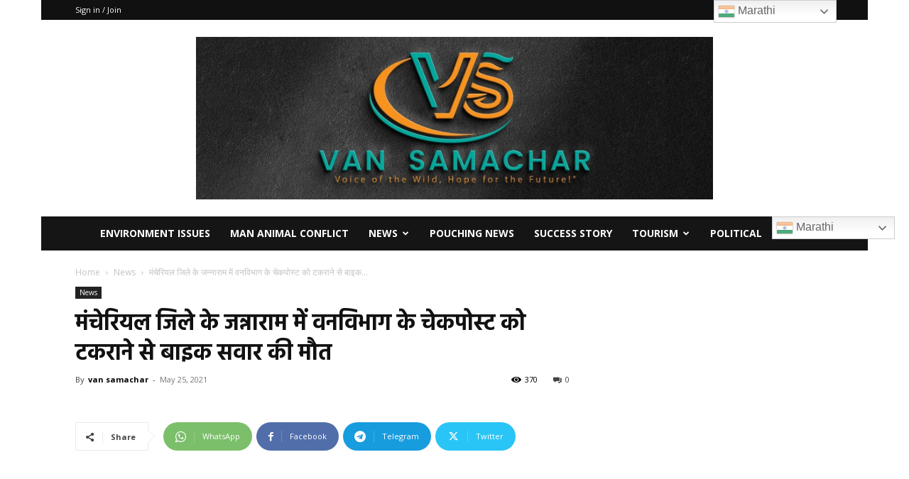

--- FILE ---
content_type: text/html; charset=utf-8
request_url: https://www.google.com/recaptcha/api2/aframe
body_size: 265
content:
<!DOCTYPE HTML><html><head><meta http-equiv="content-type" content="text/html; charset=UTF-8"></head><body><script nonce="WZqeTIVOtMMioE6cqacyuQ">/** Anti-fraud and anti-abuse applications only. See google.com/recaptcha */ try{var clients={'sodar':'https://pagead2.googlesyndication.com/pagead/sodar?'};window.addEventListener("message",function(a){try{if(a.source===window.parent){var b=JSON.parse(a.data);var c=clients[b['id']];if(c){var d=document.createElement('img');d.src=c+b['params']+'&rc='+(localStorage.getItem("rc::a")?sessionStorage.getItem("rc::b"):"");window.document.body.appendChild(d);sessionStorage.setItem("rc::e",parseInt(sessionStorage.getItem("rc::e")||0)+1);localStorage.setItem("rc::h",'1768791639778');}}}catch(b){}});window.parent.postMessage("_grecaptcha_ready", "*");}catch(b){}</script></body></html>

--- FILE ---
content_type: application/javascript
request_url: https://www.vansamachar.com/wp-content/cache/wpo-minify/1752378185/assets/wpo-minify-footer-998a2f29.min.js
body_size: 48563
content:

/*! This file is auto-generated */
!function(n,t){var r,e;"object"==typeof exports&&"undefined"!=typeof module?module.exports=t():"function"==typeof define&&define.amd?define("underscore",t):(n="undefined"!=typeof globalThis?globalThis:n||self,r=n._,(e=n._=t()).noConflict=function(){return n._=r,e})}(this,function(){var n="1.13.7",t="object"==typeof self&&self.self===self&&self||"object"==typeof global&&global.global===global&&global||Function("return this")()||{},e=Array.prototype,V=Object.prototype,F="undefined"!=typeof Symbol?Symbol.prototype:null,P=e.push,f=e.slice,s=V.toString,q=V.hasOwnProperty,r="undefined"!=typeof ArrayBuffer,u="undefined"!=typeof DataView,U=Array.isArray,W=Object.keys,z=Object.create,L=r&&ArrayBuffer.isView,$=isNaN,C=isFinite,K=!{toString:null}.propertyIsEnumerable("toString"),J=["valueOf","isPrototypeOf","toString","propertyIsEnumerable","hasOwnProperty","toLocaleString"],G=Math.pow(2,53)-1;function l(u,o){return o=null==o?u.length-1:+o,function(){for(var n=Math.max(arguments.length-o,0),t=Array(n),r=0;r<n;r++)t[r]=arguments[r+o];switch(o){case 0:return u.call(this,t);case 1:return u.call(this,arguments[0],t);case 2:return u.call(this,arguments[0],arguments[1],t)}for(var e=Array(o+1),r=0;r<o;r++)e[r]=arguments[r];return e[o]=t,u.apply(this,e)}}function o(n){var t=typeof n;return"function"==t||"object"==t&&!!n}function H(n){return void 0===n}function Q(n){return!0===n||!1===n||"[object Boolean]"===s.call(n)}function i(n){var t="[object "+n+"]";return function(n){return s.call(n)===t}}var X=i("String"),Y=i("Number"),Z=i("Date"),nn=i("RegExp"),tn=i("Error"),rn=i("Symbol"),en=i("ArrayBuffer"),a=i("Function"),t=t.document&&t.document.childNodes,p=a="function"!=typeof/./&&"object"!=typeof Int8Array&&"function"!=typeof t?function(n){return"function"==typeof n||!1}:a,t=i("Object"),un=u&&(!/\[native code\]/.test(String(DataView))||t(new DataView(new ArrayBuffer(8)))),a="undefined"!=typeof Map&&t(new Map),u=i("DataView");var h=un?function(n){return null!=n&&p(n.getInt8)&&en(n.buffer)}:u,v=U||i("Array");function y(n,t){return null!=n&&q.call(n,t)}var on=i("Arguments"),an=(!function(){on(arguments)||(on=function(n){return y(n,"callee")})}(),on);function fn(n){return Y(n)&&$(n)}function cn(n){return function(){return n}}function ln(t){return function(n){n=t(n);return"number"==typeof n&&0<=n&&n<=G}}function sn(t){return function(n){return null==n?void 0:n[t]}}var d=sn("byteLength"),pn=ln(d),hn=/\[object ((I|Ui)nt(8|16|32)|Float(32|64)|Uint8Clamped|Big(I|Ui)nt64)Array\]/;var vn=r?function(n){return L?L(n)&&!h(n):pn(n)&&hn.test(s.call(n))}:cn(!1),g=sn("length");function yn(n,t){t=function(t){for(var r={},n=t.length,e=0;e<n;++e)r[t[e]]=!0;return{contains:function(n){return!0===r[n]},push:function(n){return r[n]=!0,t.push(n)}}}(t);var r=J.length,e=n.constructor,u=p(e)&&e.prototype||V,o="constructor";for(y(n,o)&&!t.contains(o)&&t.push(o);r--;)(o=J[r])in n&&n[o]!==u[o]&&!t.contains(o)&&t.push(o)}function b(n){if(!o(n))return[];if(W)return W(n);var t,r=[];for(t in n)y(n,t)&&r.push(t);return K&&yn(n,r),r}function dn(n,t){var r=b(t),e=r.length;if(null==n)return!e;for(var u=Object(n),o=0;o<e;o++){var i=r[o];if(t[i]!==u[i]||!(i in u))return!1}return!0}function m(n){return n instanceof m?n:this instanceof m?void(this._wrapped=n):new m(n)}function gn(n){return new Uint8Array(n.buffer||n,n.byteOffset||0,d(n))}m.VERSION=n,m.prototype.valueOf=m.prototype.toJSON=m.prototype.value=function(){return this._wrapped},m.prototype.toString=function(){return String(this._wrapped)};var bn="[object DataView]";function mn(n,t,r,e){var u;return n===t?0!==n||1/n==1/t:null!=n&&null!=t&&(n!=n?t!=t:("function"==(u=typeof n)||"object"==u||"object"==typeof t)&&function n(t,r,e,u){t instanceof m&&(t=t._wrapped);r instanceof m&&(r=r._wrapped);var o=s.call(t);if(o!==s.call(r))return!1;if(un&&"[object Object]"==o&&h(t)){if(!h(r))return!1;o=bn}switch(o){case"[object RegExp]":case"[object String]":return""+t==""+r;case"[object Number]":return+t!=+t?+r!=+r:0==+t?1/+t==1/r:+t==+r;case"[object Date]":case"[object Boolean]":return+t==+r;case"[object Symbol]":return F.valueOf.call(t)===F.valueOf.call(r);case"[object ArrayBuffer]":case bn:return n(gn(t),gn(r),e,u)}o="[object Array]"===o;if(!o&&vn(t)){var i=d(t);if(i!==d(r))return!1;if(t.buffer===r.buffer&&t.byteOffset===r.byteOffset)return!0;o=!0}if(!o){if("object"!=typeof t||"object"!=typeof r)return!1;var i=t.constructor,a=r.constructor;if(i!==a&&!(p(i)&&i instanceof i&&p(a)&&a instanceof a)&&"constructor"in t&&"constructor"in r)return!1}e=e||[];u=u||[];var f=e.length;for(;f--;)if(e[f]===t)return u[f]===r;e.push(t);u.push(r);if(o){if((f=t.length)!==r.length)return!1;for(;f--;)if(!mn(t[f],r[f],e,u))return!1}else{var c,l=b(t);if(f=l.length,b(r).length!==f)return!1;for(;f--;)if(c=l[f],!y(r,c)||!mn(t[c],r[c],e,u))return!1}e.pop();u.pop();return!0}(n,t,r,e))}function c(n){if(!o(n))return[];var t,r=[];for(t in n)r.push(t);return K&&yn(n,r),r}function jn(e){var u=g(e);return function(n){if(null==n)return!1;var t=c(n);if(g(t))return!1;for(var r=0;r<u;r++)if(!p(n[e[r]]))return!1;return e!==_n||!p(n[wn])}}var wn="forEach",t=["clear","delete"],u=["get","has","set"],U=t.concat(wn,u),_n=t.concat(u),r=["add"].concat(t,wn,"has"),u=a?jn(U):i("Map"),t=a?jn(_n):i("WeakMap"),U=a?jn(r):i("Set"),a=i("WeakSet");function j(n){for(var t=b(n),r=t.length,e=Array(r),u=0;u<r;u++)e[u]=n[t[u]];return e}function An(n){for(var t={},r=b(n),e=0,u=r.length;e<u;e++)t[n[r[e]]]=r[e];return t}function xn(n){var t,r=[];for(t in n)p(n[t])&&r.push(t);return r.sort()}function Sn(f,c){return function(n){var t=arguments.length;if(c&&(n=Object(n)),!(t<2||null==n))for(var r=1;r<t;r++)for(var e=arguments[r],u=f(e),o=u.length,i=0;i<o;i++){var a=u[i];c&&void 0!==n[a]||(n[a]=e[a])}return n}}var On=Sn(c),w=Sn(b),Mn=Sn(c,!0);function En(n){var t;return o(n)?z?z(n):((t=function(){}).prototype=n,n=new t,t.prototype=null,n):{}}function Bn(n){return v(n)?n:[n]}function _(n){return m.toPath(n)}function Nn(n,t){for(var r=t.length,e=0;e<r;e++){if(null==n)return;n=n[t[e]]}return r?n:void 0}function In(n,t,r){n=Nn(n,_(t));return H(n)?r:n}function Tn(n){return n}function A(t){return t=w({},t),function(n){return dn(n,t)}}function kn(t){return t=_(t),function(n){return Nn(n,t)}}function x(u,o,n){if(void 0===o)return u;switch(null==n?3:n){case 1:return function(n){return u.call(o,n)};case 3:return function(n,t,r){return u.call(o,n,t,r)};case 4:return function(n,t,r,e){return u.call(o,n,t,r,e)}}return function(){return u.apply(o,arguments)}}function Dn(n,t,r){return null==n?Tn:p(n)?x(n,t,r):(o(n)&&!v(n)?A:kn)(n)}function Rn(n,t){return Dn(n,t,1/0)}function S(n,t,r){return m.iteratee!==Rn?m.iteratee(n,t):Dn(n,t,r)}function Vn(){}function Fn(n,t){return null==t&&(t=n,n=0),n+Math.floor(Math.random()*(t-n+1))}m.toPath=Bn,m.iteratee=Rn;var O=Date.now||function(){return(new Date).getTime()};function Pn(t){function r(n){return t[n]}var n="(?:"+b(t).join("|")+")",e=RegExp(n),u=RegExp(n,"g");return function(n){return e.test(n=null==n?"":""+n)?n.replace(u,r):n}}var r={"&":"&amp;","<":"&lt;",">":"&gt;",'"':"&quot;","'":"&#x27;","`":"&#x60;"},qn=Pn(r),r=Pn(An(r)),Un=m.templateSettings={evaluate:/<%([\s\S]+?)%>/g,interpolate:/<%=([\s\S]+?)%>/g,escape:/<%-([\s\S]+?)%>/g},Wn=/(.)^/,zn={"'":"'","\\":"\\","\r":"r","\n":"n","\u2028":"u2028","\u2029":"u2029"},Ln=/\\|'|\r|\n|\u2028|\u2029/g;function $n(n){return"\\"+zn[n]}var Cn=/^\s*(\w|\$)+\s*$/;var Kn=0;function Jn(n,t,r,e,u){return e instanceof t?(e=En(n.prototype),o(t=n.apply(e,u))?t:e):n.apply(r,u)}var M=l(function(u,o){function i(){for(var n=0,t=o.length,r=Array(t),e=0;e<t;e++)r[e]=o[e]===a?arguments[n++]:o[e];for(;n<arguments.length;)r.push(arguments[n++]);return Jn(u,i,this,this,r)}var a=M.placeholder;return i}),Gn=(M.placeholder=m,l(function(t,r,e){var u;if(p(t))return u=l(function(n){return Jn(t,u,r,this,e.concat(n))});throw new TypeError("Bind must be called on a function")})),E=ln(g);function B(n,t,r,e){if(e=e||[],t||0===t){if(t<=0)return e.concat(n)}else t=1/0;for(var u=e.length,o=0,i=g(n);o<i;o++){var a=n[o];if(E(a)&&(v(a)||an(a)))if(1<t)B(a,t-1,r,e),u=e.length;else for(var f=0,c=a.length;f<c;)e[u++]=a[f++];else r||(e[u++]=a)}return e}var Hn=l(function(n,t){var r=(t=B(t,!1,!1)).length;if(r<1)throw new Error("bindAll must be passed function names");for(;r--;){var e=t[r];n[e]=Gn(n[e],n)}return n});var Qn=l(function(n,t,r){return setTimeout(function(){return n.apply(null,r)},t)}),Xn=M(Qn,m,1);function Yn(n){return function(){return!n.apply(this,arguments)}}function Zn(n,t){var r;return function(){return 0<--n&&(r=t.apply(this,arguments)),n<=1&&(t=null),r}}var nt=M(Zn,2);function tt(n,t,r){t=S(t,r);for(var e,u=b(n),o=0,i=u.length;o<i;o++)if(t(n[e=u[o]],e,n))return e}function rt(o){return function(n,t,r){t=S(t,r);for(var e=g(n),u=0<o?0:e-1;0<=u&&u<e;u+=o)if(t(n[u],u,n))return u;return-1}}var et=rt(1),ut=rt(-1);function ot(n,t,r,e){for(var u=(r=S(r,e,1))(t),o=0,i=g(n);o<i;){var a=Math.floor((o+i)/2);r(n[a])<u?o=a+1:i=a}return o}function it(o,i,a){return function(n,t,r){var e=0,u=g(n);if("number"==typeof r)0<o?e=0<=r?r:Math.max(r+u,e):u=0<=r?Math.min(r+1,u):r+u+1;else if(a&&r&&u)return n[r=a(n,t)]===t?r:-1;if(t!=t)return 0<=(r=i(f.call(n,e,u),fn))?r+e:-1;for(r=0<o?e:u-1;0<=r&&r<u;r+=o)if(n[r]===t)return r;return-1}}var at=it(1,et,ot),ft=it(-1,ut);function ct(n,t,r){t=(E(n)?et:tt)(n,t,r);if(void 0!==t&&-1!==t)return n[t]}function N(n,t,r){if(t=x(t,r),E(n))for(u=0,o=n.length;u<o;u++)t(n[u],u,n);else for(var e=b(n),u=0,o=e.length;u<o;u++)t(n[e[u]],e[u],n);return n}function I(n,t,r){t=S(t,r);for(var e=!E(n)&&b(n),u=(e||n).length,o=Array(u),i=0;i<u;i++){var a=e?e[i]:i;o[i]=t(n[a],a,n)}return o}function lt(f){return function(n,t,r,e){var u=3<=arguments.length;return function(n,t,r,e){var u=!E(n)&&b(n),o=(u||n).length,i=0<f?0:o-1;for(e||(r=n[u?u[i]:i],i+=f);0<=i&&i<o;i+=f){var a=u?u[i]:i;r=t(r,n[a],a,n)}return r}(n,x(t,e,4),r,u)}}var st=lt(1),pt=lt(-1);function T(n,e,t){var u=[];return e=S(e,t),N(n,function(n,t,r){e(n,t,r)&&u.push(n)}),u}function ht(n,t,r){t=S(t,r);for(var e=!E(n)&&b(n),u=(e||n).length,o=0;o<u;o++){var i=e?e[o]:o;if(!t(n[i],i,n))return!1}return!0}function vt(n,t,r){t=S(t,r);for(var e=!E(n)&&b(n),u=(e||n).length,o=0;o<u;o++){var i=e?e[o]:o;if(t(n[i],i,n))return!0}return!1}function k(n,t,r,e){return E(n)||(n=j(n)),0<=at(n,t,r="number"==typeof r&&!e?r:0)}var yt=l(function(n,r,e){var u,o;return p(r)?o=r:(r=_(r),u=r.slice(0,-1),r=r[r.length-1]),I(n,function(n){var t=o;if(!t){if(null==(n=u&&u.length?Nn(n,u):n))return;t=n[r]}return null==t?t:t.apply(n,e)})});function dt(n,t){return I(n,kn(t))}function gt(n,e,t){var r,u,o=-1/0,i=-1/0;if(null==e||"number"==typeof e&&"object"!=typeof n[0]&&null!=n)for(var a=0,f=(n=E(n)?n:j(n)).length;a<f;a++)null!=(r=n[a])&&o<r&&(o=r);else e=S(e,t),N(n,function(n,t,r){u=e(n,t,r),(i<u||u===-1/0&&o===-1/0)&&(o=n,i=u)});return o}var bt=/[^\ud800-\udfff]|[\ud800-\udbff][\udc00-\udfff]|[\ud800-\udfff]/g;function mt(n){return n?v(n)?f.call(n):X(n)?n.match(bt):E(n)?I(n,Tn):j(n):[]}function jt(n,t,r){if(null==t||r)return(n=E(n)?n:j(n))[Fn(n.length-1)];for(var e=mt(n),r=g(e),u=(t=Math.max(Math.min(t,r),0),r-1),o=0;o<t;o++){var i=Fn(o,u),a=e[o];e[o]=e[i],e[i]=a}return e.slice(0,t)}function D(o,t){return function(r,e,n){var u=t?[[],[]]:{};return e=S(e,n),N(r,function(n,t){t=e(n,t,r);o(u,n,t)}),u}}var wt=D(function(n,t,r){y(n,r)?n[r].push(t):n[r]=[t]}),_t=D(function(n,t,r){n[r]=t}),At=D(function(n,t,r){y(n,r)?n[r]++:n[r]=1}),xt=D(function(n,t,r){n[r?0:1].push(t)},!0);function St(n,t,r){return t in r}var Ot=l(function(n,t){var r={},e=t[0];if(null!=n){p(e)?(1<t.length&&(e=x(e,t[1])),t=c(n)):(e=St,t=B(t,!1,!1),n=Object(n));for(var u=0,o=t.length;u<o;u++){var i=t[u],a=n[i];e(a,i,n)&&(r[i]=a)}}return r}),Mt=l(function(n,r){var t,e=r[0];return p(e)?(e=Yn(e),1<r.length&&(t=r[1])):(r=I(B(r,!1,!1),String),e=function(n,t){return!k(r,t)}),Ot(n,e,t)});function Et(n,t,r){return f.call(n,0,Math.max(0,n.length-(null==t||r?1:t)))}function Bt(n,t,r){return null==n||n.length<1?null==t||r?void 0:[]:null==t||r?n[0]:Et(n,n.length-t)}function R(n,t,r){return f.call(n,null==t||r?1:t)}var Nt=l(function(n,t){return t=B(t,!0,!0),T(n,function(n){return!k(t,n)})}),It=l(function(n,t){return Nt(n,t)});function Tt(n,t,r,e){Q(t)||(e=r,r=t,t=!1),null!=r&&(r=S(r,e));for(var u=[],o=[],i=0,a=g(n);i<a;i++){var f=n[i],c=r?r(f,i,n):f;t&&!r?(i&&o===c||u.push(f),o=c):r?k(o,c)||(o.push(c),u.push(f)):k(u,f)||u.push(f)}return u}var kt=l(function(n){return Tt(B(n,!0,!0))});function Dt(n){for(var t=n&&gt(n,g).length||0,r=Array(t),e=0;e<t;e++)r[e]=dt(n,e);return r}var Rt=l(Dt);function Vt(n,t){return n._chain?m(t).chain():t}function Ft(r){return N(xn(r),function(n){var t=m[n]=r[n];m.prototype[n]=function(){var n=[this._wrapped];return P.apply(n,arguments),Vt(this,t.apply(m,n))}}),m}N(["pop","push","reverse","shift","sort","splice","unshift"],function(t){var r=e[t];m.prototype[t]=function(){var n=this._wrapped;return null!=n&&(r.apply(n,arguments),"shift"!==t&&"splice"!==t||0!==n.length||delete n[0]),Vt(this,n)}}),N(["concat","join","slice"],function(n){var t=e[n];m.prototype[n]=function(){var n=this._wrapped;return Vt(this,n=null!=n?t.apply(n,arguments):n)}});n=Ft({__proto__:null,VERSION:n,restArguments:l,isObject:o,isNull:function(n){return null===n},isUndefined:H,isBoolean:Q,isElement:function(n){return!(!n||1!==n.nodeType)},isString:X,isNumber:Y,isDate:Z,isRegExp:nn,isError:tn,isSymbol:rn,isArrayBuffer:en,isDataView:h,isArray:v,isFunction:p,isArguments:an,isFinite:function(n){return!rn(n)&&C(n)&&!isNaN(parseFloat(n))},isNaN:fn,isTypedArray:vn,isEmpty:function(n){var t;return null==n||("number"==typeof(t=g(n))&&(v(n)||X(n)||an(n))?0===t:0===g(b(n)))},isMatch:dn,isEqual:function(n,t){return mn(n,t)},isMap:u,isWeakMap:t,isSet:U,isWeakSet:a,keys:b,allKeys:c,values:j,pairs:function(n){for(var t=b(n),r=t.length,e=Array(r),u=0;u<r;u++)e[u]=[t[u],n[t[u]]];return e},invert:An,functions:xn,methods:xn,extend:On,extendOwn:w,assign:w,defaults:Mn,create:function(n,t){return n=En(n),t&&w(n,t),n},clone:function(n){return o(n)?v(n)?n.slice():On({},n):n},tap:function(n,t){return t(n),n},get:In,has:function(n,t){for(var r=(t=_(t)).length,e=0;e<r;e++){var u=t[e];if(!y(n,u))return!1;n=n[u]}return!!r},mapObject:function(n,t,r){t=S(t,r);for(var e=b(n),u=e.length,o={},i=0;i<u;i++){var a=e[i];o[a]=t(n[a],a,n)}return o},identity:Tn,constant:cn,noop:Vn,toPath:Bn,property:kn,propertyOf:function(t){return null==t?Vn:function(n){return In(t,n)}},matcher:A,matches:A,times:function(n,t,r){var e=Array(Math.max(0,n));t=x(t,r,1);for(var u=0;u<n;u++)e[u]=t(u);return e},random:Fn,now:O,escape:qn,unescape:r,templateSettings:Un,template:function(o,n,t){n=Mn({},n=!n&&t?t:n,m.templateSettings);var r,t=RegExp([(n.escape||Wn).source,(n.interpolate||Wn).source,(n.evaluate||Wn).source].join("|")+"|$","g"),i=0,a="__p+='";if(o.replace(t,function(n,t,r,e,u){return a+=o.slice(i,u).replace(Ln,$n),i=u+n.length,t?a+="'+\n((__t=("+t+"))==null?'':_.escape(__t))+\n'":r?a+="'+\n((__t=("+r+"))==null?'':__t)+\n'":e&&(a+="';\n"+e+"\n__p+='"),n}),a+="';\n",t=n.variable){if(!Cn.test(t))throw new Error("variable is not a bare identifier: "+t)}else a="with(obj||{}){\n"+a+"}\n",t="obj";a="var __t,__p='',__j=Array.prototype.join,print=function(){__p+=__j.call(arguments,'');};\n"+a+"return __p;\n";try{r=new Function(t,"_",a)}catch(n){throw n.source=a,n}function e(n){return r.call(this,n,m)}return e.source="function("+t+"){\n"+a+"}",e},result:function(n,t,r){var e=(t=_(t)).length;if(!e)return p(r)?r.call(n):r;for(var u=0;u<e;u++){var o=null==n?void 0:n[t[u]];void 0===o&&(o=r,u=e),n=p(o)?o.call(n):o}return n},uniqueId:function(n){var t=++Kn+"";return n?n+t:t},chain:function(n){return(n=m(n))._chain=!0,n},iteratee:Rn,partial:M,bind:Gn,bindAll:Hn,memoize:function(e,u){function o(n){var t=o.cache,r=""+(u?u.apply(this,arguments):n);return y(t,r)||(t[r]=e.apply(this,arguments)),t[r]}return o.cache={},o},delay:Qn,defer:Xn,throttle:function(r,e,u){function o(){l=!1===u.leading?0:O(),i=null,c=r.apply(a,f),i||(a=f=null)}function n(){var n=O(),t=(l||!1!==u.leading||(l=n),e-(n-l));return a=this,f=arguments,t<=0||e<t?(i&&(clearTimeout(i),i=null),l=n,c=r.apply(a,f),i||(a=f=null)):i||!1===u.trailing||(i=setTimeout(o,t)),c}var i,a,f,c,l=0;return u=u||{},n.cancel=function(){clearTimeout(i),l=0,i=a=f=null},n},debounce:function(t,r,e){function u(){var n=O()-i;n<r?o=setTimeout(u,r-n):(o=null,e||(f=t.apply(c,a)),o||(a=c=null))}var o,i,a,f,c,n=l(function(n){return c=this,a=n,i=O(),o||(o=setTimeout(u,r),e&&(f=t.apply(c,a))),f});return n.cancel=function(){clearTimeout(o),o=a=c=null},n},wrap:function(n,t){return M(t,n)},negate:Yn,compose:function(){var r=arguments,e=r.length-1;return function(){for(var n=e,t=r[e].apply(this,arguments);n--;)t=r[n].call(this,t);return t}},after:function(n,t){return function(){if(--n<1)return t.apply(this,arguments)}},before:Zn,once:nt,findKey:tt,findIndex:et,findLastIndex:ut,sortedIndex:ot,indexOf:at,lastIndexOf:ft,find:ct,detect:ct,findWhere:function(n,t){return ct(n,A(t))},each:N,forEach:N,map:I,collect:I,reduce:st,foldl:st,inject:st,reduceRight:pt,foldr:pt,filter:T,select:T,reject:function(n,t,r){return T(n,Yn(S(t)),r)},every:ht,all:ht,some:vt,any:vt,contains:k,includes:k,include:k,invoke:yt,pluck:dt,where:function(n,t){return T(n,A(t))},max:gt,min:function(n,e,t){var r,u,o=1/0,i=1/0;if(null==e||"number"==typeof e&&"object"!=typeof n[0]&&null!=n)for(var a=0,f=(n=E(n)?n:j(n)).length;a<f;a++)null!=(r=n[a])&&r<o&&(o=r);else e=S(e,t),N(n,function(n,t,r){((u=e(n,t,r))<i||u===1/0&&o===1/0)&&(o=n,i=u)});return o},shuffle:function(n){return jt(n,1/0)},sample:jt,sortBy:function(n,e,t){var u=0;return e=S(e,t),dt(I(n,function(n,t,r){return{value:n,index:u++,criteria:e(n,t,r)}}).sort(function(n,t){var r=n.criteria,e=t.criteria;if(r!==e){if(e<r||void 0===r)return 1;if(r<e||void 0===e)return-1}return n.index-t.index}),"value")},groupBy:wt,indexBy:_t,countBy:At,partition:xt,toArray:mt,size:function(n){return null==n?0:(E(n)?n:b(n)).length},pick:Ot,omit:Mt,first:Bt,head:Bt,take:Bt,initial:Et,last:function(n,t,r){return null==n||n.length<1?null==t||r?void 0:[]:null==t||r?n[n.length-1]:R(n,Math.max(0,n.length-t))},rest:R,tail:R,drop:R,compact:function(n){return T(n,Boolean)},flatten:function(n,t){return B(n,t,!1)},without:It,uniq:Tt,unique:Tt,union:kt,intersection:function(n){for(var t=[],r=arguments.length,e=0,u=g(n);e<u;e++){var o=n[e];if(!k(t,o)){for(var i=1;i<r&&k(arguments[i],o);i++);i===r&&t.push(o)}}return t},difference:Nt,unzip:Dt,transpose:Dt,zip:Rt,object:function(n,t){for(var r={},e=0,u=g(n);e<u;e++)t?r[n[e]]=t[e]:r[n[e][0]]=n[e][1];return r},range:function(n,t,r){null==t&&(t=n||0,n=0),r=r||(t<n?-1:1);for(var e=Math.max(Math.ceil((t-n)/r),0),u=Array(e),o=0;o<e;o++,n+=r)u[o]=n;return u},chunk:function(n,t){if(null==t||t<1)return[];for(var r=[],e=0,u=n.length;e<u;)r.push(f.call(n,e,e+=t));return r},mixin:Ft,default:m});return n._=n});



var tdbAutoload={};
(function(f,h,m){var q=f(document),c=f(h);tdbAutoload={original_post_id:null,template_id:null,loaded_posts:[],is_ajax_running:!1,init:function(){var a=f("#tdb-autoload-article");if(0!==a.length){var k=a.data("autoload"),b=a.data("autoload-type"),g=a.data("autoload-count"),l=a.data("autoload-scroll-percent"),d=a.data("autoload-org-post-id"),e=d,n=0,p=a.data("autoload-tpl-id");tdbAutoload.original_post_id=d;tdbAutoload.template_id=p;tdbAutoload.loaded_posts.push(d);tdbAutoload.log("%c tdbAutoload(inf) art. settings","background: #ffaa00; color: #ffffff; padding:3px 6px");
tdbAutoload.log("tdbAutoload status: "+k);tdbAutoload.log("tdbAutoload type: "+b);tdbAutoload.log("tdbAutoload original post id: "+d);tdbAutoload.log("tdbAutoload count: "+parseInt(g,10));tdbAutoload.log("tdbAutoload scroll percent: "+l);b=m.debounce(function(){tdbAutoload.log("ajax autoload > scroll");if(!0!==tdbAutoload.is_ajax_running){var b=100*c.scrollTop()/(q.height()-c.height());(!g||n<parseInt(g,10))&&b>=l&&d===e&&(tdbAutoload._ajaxLoadingStart(a),tdbAutoload.is_ajax_running=!0,f.ajax({timeout:5E4,
type:"POST",url:tdbAutoload._getRestEndPoint("td-cloud-library/ajax_autoload","uid="+tdbAutoload._getUniqueID()),data:{currentPostId:e,originalPostId:tdbAutoload.original_post_id,templateId:tdbAutoload.template_id,loadedPosts:tdbAutoload.loaded_posts},success:function(b,k,g){null!==b&&void 0===b.error&&(void 0!==b.noPosts?tdbAutoload._ajaxLoadingEnd(a):(n++,k=f(b.article),f(k).appendTo(a.find(".tdc-content-wrap")),e=d=b.id,tdbAutoload.loaded_posts.push(d),k.filter("#tdb-infinte-post-"+e+"-iframe").on("load",
function(){var b=f(this);tdbAutoload.is_ajax_running=!1;tdbAutoload._ajaxLoadingEnd(a);b.css("opacity",1);setTimeout(function(){var a=b.contents().find("html").outerHeight(!0)+2;tdbAutoload.log("initial iframe load height set to: "+a);b.height(a)},50);b.contents().find("html").attr("id",b.attr("id"));b.contents().find(".grecaptcha-badge").css("visibility","hidden");var e=h.MutationObserver||h.WebKitMutationObserver||h.MozMutationObserver,k=document.querySelector("#"+b.attr("id")),d=(k.contentDocument||
k.contentWindow.document).getElementsByTagName("html"),n=m.debounce(function(){var a=d[0].offsetHeight;tdbAutoload.log("setHeight: height set to: "+a);b.height(a)},10);(new e(function(a){a.forEach(function(a){tdbAutoload.log("mutation occurred!");tdbAutoload.log(a);n()})})).observe(d[0],{childList:!0,subtree:!0})})))},error:function(a,b,e){}}))}},100);p=m.debounce(function(){tdbAutoload.log("ajax_autoload > resize");f(".tdb-autoload-wrap").find(".tdb-infinte-post-iframe").each(function(){var a=f(this);
a.height(a.contents().find("html").outerHeight())})},100);var r=m.debounce(function(){tdbAutoload.log("ajax autoload > scroll location change");tdbAutoload._locationChange()},100);"on"===k&&(c.scroll(b),c.scroll(r),c.resize(p),c.resize(function(){}),c.scroll(function(){}))}},_fixSmartSidebar:function(){var a=c.scrollTop(),k=a+c.height();f(".tdb-autoload-wrap").find("iframe").each(function(){var b=f(this),g=b.offset().top-f("#wpadminbar").outerHeight(),c=b.outerHeight(!0);b=b.attr("id");g<a&&g+c>k&&
(c=document.getElementById(b).contentWindow,g=a-g,"undefined"!==typeof h.tdSmartSidebar&&c.tdSmartSidebar.td_events_scroll(g))})},_locationChange:function(){var a=c.scrollTop(),k=a+c.height(),b=[];f(".tdb-autoload-wrap").find("article, iframe").filter(function(){return f(this).parent().hasClass("tdb-autoload-wrap")}).each(function(){var e=f(this),d=f(".td-header-menu-wrap.td-affix");d=d.length?d.outerHeight():0;var c=f("#wpadminbar");c=c.length?c.outerHeight():0;d=e.offset().top-(d+c);var h=e.outerHeight(!0);
c=e.data("post-url");var g="",l=e.data("post-title");e.is("iframe")?(e=e.contents().find("#tdb-autoload-article article"),e.length&&(g=e.data("post-edit-url"))):g=e.data("post-edit-url");e=d+h;d<a&&e>k?b.push({top:d,bottom:e,post_url:c,post_edit_url:g,post_title:l}):d>a&&d<k?b.push({top:d,bottom:e,post_url:c,post_edit_url:g,post_title:l}):e>a&&e<k&&b.push({top:d,bottom:e,post_url:c,post_edit_url:g,post_title:l})});if(0===b.length){var g=h.location.href;var l=h.tdb_p_autoload_vars.origPostEditUrl;
var d=document.title}else 1===b.length?(d=b.pop(),g=d.post_url,l=d.post_edit_url,d=d.post_title):(g=b[0].post_url,l=b[0].post_edit_url,d=b[0].post_title);tdbAutoload._updatePostURL(g,l,d)},_updatePostURL:function(a,c,b){h.location.href===a||""===a||h.location.href.includes(a)||(h.history.replaceState(null,null,a),document.title=b,h.tdb_p_autoload_vars.isAdminBarShowing&&c&&f("#wp-admin-bar-edit").find("a").attr("href",c))},_ajaxLoadingStart:function(a){f(".td-loader-gif").remove();a.find(".tdc-content-wrap").append('<div class="td-loader-gif td-loader-animation-start tdb-loader-autoload"></div>');
tdLoadingBox.init(tds_theme_color_site_wide);setTimeout(function(){f(".td-loader-gif").removeClass("td-loader-animation-start").addClass("td-loader-animation-mid")},50)},_ajaxLoadingEnd:function(a){a.find(".td-loader-gif").removeClass("td-loader-animation-mid").addClass("td-loader-animation-end");setTimeout(function(){a.find(".td-loader-gif").remove();tdLoadingBox.stop()},400)},_getRestEndPoint:function(a,c){return m.isEmpty(h.tdb_global_vars.permalinkStructure)?h.tdb_global_vars.wpRestUrl+a+"&"+
c:h.tdb_global_vars.wpRestUrl+a+"?"+c},_getUniqueID:function(){function a(){return Math.floor(65536*(1+Math.random())).toString(16).substring(1)}return a()+a()+"-"+a()+"-"+a()+"-"+a()+"-"+a()+a()+a()},log:function(a,c){}};q.ready(function(){tdbAutoload.init()})})(jQuery,this,_);



/*
 Magnific Popup - v0.9.9 - 2013-12-27
 http://dimsemenov.com/plugins/magnific-popup/
 Copyright (c) 2013 Dmitry Semenov; */
jQuery.easing.jswing=jQuery.easing.swing;
jQuery.extend(jQuery.easing,{def:"easeOutQuad",swing:function(a,b,c,d,h){return jQuery.easing[jQuery.easing.def](a,b,c,d,h)},easeInQuad:function(a,b,c,d,h){return d*(b/=h)*b+c},easeOutQuad:function(a,b,c,d,h){return-d*(b/=h)*(b-2)+c},easeInOutQuad:function(a,b,c,d,h){return 1>(b/=h/2)?d/2*b*b+c:-d/2*(--b*(b-2)-1)+c},easeInCubic:function(a,b,c,d,h){return d*(b/=h)*b*b+c},easeOutCubic:function(a,b,c,d,h){return d*((b=b/h-1)*b*b+1)+c},easeInOutCubic:function(a,b,c,d,h){return 1>(b/=h/2)?d/2*b*b*b+c:
d/2*((b-=2)*b*b+2)+c},easeInQuart:function(a,b,c,d,h){return d*(b/=h)*b*b*b+c},easeOutQuart:function(a,b,c,d,h){return-d*((b=b/h-1)*b*b*b-1)+c},easeInOutQuart:function(a,b,c,d,h){return 1>(b/=h/2)?d/2*b*b*b*b+c:-d/2*((b-=2)*b*b*b-2)+c},easeInQuint:function(a,b,c,d,h){return d*(b/=h)*b*b*b*b+c},easeOutQuint:function(a,b,c,d,h){return d*((b=b/h-1)*b*b*b*b+1)+c},easeInOutQuint:function(a,b,c,d,h){return 1>(b/=h/2)?d/2*b*b*b*b*b+c:d/2*((b-=2)*b*b*b*b+2)+c},easeInSine:function(a,b,c,d,h){return-d*Math.cos(b/
h*(Math.PI/2))+d+c},easeOutSine:function(a,b,c,d,h){return d*Math.sin(b/h*(Math.PI/2))+c},easeInOutSine:function(a,b,c,d,h){return-d/2*(Math.cos(Math.PI*b/h)-1)+c},easeInExpo:function(a,b,c,d,h){return 0==b?c:d*Math.pow(2,10*(b/h-1))+c},easeOutExpo:function(a,b,c,d,h){return b==h?c+d:d*(-Math.pow(2,-10*b/h)+1)+c},easeInOutExpo:function(a,b,c,d,h){return 0==b?c:b==h?c+d:1>(b/=h/2)?d/2*Math.pow(2,10*(b-1))+c:d/2*(-Math.pow(2,-10*--b)+2)+c},easeInCirc:function(a,b,c,d,h){return-d*(Math.sqrt(1-(b/=h)*
b)-1)+c},easeOutCirc:function(a,b,c,d,h){return d*Math.sqrt(1-(b=b/h-1)*b)+c},easeInOutCirc:function(a,b,c,d,h){return 1>(b/=h/2)?-d/2*(Math.sqrt(1-b*b)-1)+c:d/2*(Math.sqrt(1-(b-=2)*b)+1)+c},easeInElastic:function(a,b,c,d,h){a=1.70158;var f=0,p=d;if(0==b)return c;if(1==(b/=h))return c+d;f||(f=.3*h);p<Math.abs(d)?(p=d,a=f/4):a=f/(2*Math.PI)*Math.asin(d/p);return-(p*Math.pow(2,10*--b)*Math.sin(2*(b*h-a)*Math.PI/f))+c},easeOutElastic:function(a,b,c,d,h){a=1.70158;var f=0,p=d;if(0==b)return c;if(1==(b/=
h))return c+d;f||(f=.3*h);p<Math.abs(d)?(p=d,a=f/4):a=f/(2*Math.PI)*Math.asin(d/p);return p*Math.pow(2,-10*b)*Math.sin(2*(b*h-a)*Math.PI/f)+d+c},easeInOutElastic:function(a,b,c,d,h){a=1.70158;var f=0,p=d;if(0==b)return c;if(2==(b/=h/2))return c+d;f||(f=.3*h*1.5);p<Math.abs(d)?(p=d,a=f/4):a=f/(2*Math.PI)*Math.asin(d/p);return 1>b?-.5*p*Math.pow(2,10*--b)*Math.sin(2*(b*h-a)*Math.PI/f)+c:.5*p*Math.pow(2,-10*--b)*Math.sin(2*(b*h-a)*Math.PI/f)+d+c},easeInBack:function(a,b,c,d,h,f){void 0==f&&(f=1.70158);
return d*(b/=h)*b*((f+1)*b-f)+c},easeOutBack:function(a,b,c,d,h,f){void 0==f&&(f=1.70158);return d*((b=b/h-1)*b*((f+1)*b+f)+1)+c},easeInOutBack:function(a,b,c,d,h,f){void 0==f&&(f=1.70158);return 1>(b/=h/2)?d/2*b*b*(((f*=1.525)+1)*b-f)+c:d/2*((b-=2)*b*(((f*=1.525)+1)*b+f)+2)+c},easeInBounce:function(a,b,c,d,h){return d-jQuery.easing.easeOutBounce(a,h-b,0,d,h)+c},easeOutBounce:function(a,b,c,d,h){return(b/=h)<1/2.75?7.5625*d*b*b+c:b<2/2.75?d*(7.5625*(b-=1.5/2.75)*b+.75)+c:b<2.5/2.75?d*(7.5625*(b-=
2.25/2.75)*b+.9375)+c:d*(7.5625*(b-=2.625/2.75)*b+.984375)+c},easeInOutBounce:function(a,b,c,d,h){return b<h/2?.5*jQuery.easing.easeInBounce(a,2*b,0,d,h)+c:.5*jQuery.easing.easeOutBounce(a,2*b-h,0,d,h)+.5*d+c}});
(function(a){a.fn.supersubs=function(b){var c=a.extend({},a.fn.supersubs.defaults,b);return this.each(function(){var b=a(this),h=a.meta?a.extend({},c,b.data()):c;setTimeout(function(b){var c=b.find(".sub-menu").show(),d=a('<li id="menu-fontsize">&#8212;</li>').css({padding:0,position:"absolute",top:"-999em",width:"auto"}).appendTo(b)[0].clientWidth;a("#menu-fontsize").remove();c.each(function(b){b=a(this);var c=b.children(),f=c.children("a"),p=c.css("white-space","nowrap").css("float");b.add(c).add(f).css({"float":"none",
width:"auto"});f=b[0].clientWidth/d;f+=h.extraWidth;f>h.maxWidth?f=h.maxWidth:f<h.minWidth&&(f=h.minWidth);f+="em";h.applyMin?b.css("min-width",f):b.css("width",f);c.css({"float":p,width:"100%","white-space":"normal"}).each(function(){var b=a(this).children("ul"),c=void 0!==b.css("left")?"left":"right";b.css(c,"100%")});b.parent().hasClass("tdb-menu-item-inactive")&&b.parent().removeClass("tdb-menu-item-inactive")}).hide()},500,b)})};a.fn.supersubs.defaults={minWidth:9,maxWidth:25,extraWidth:0,applyMin:!1}})(jQuery);
(function(a){var b=0,c=0,d=0,h=0,f="ontouchstart"in window||0<navigator.msMaxTouchPoints,p="onorientationchange"in window,G=!1,W=!1,P=!1,X=!1,B=!1,v="pointer",x="pointer",T=[],U=[],pa=[],Y=[],D=[],ba=[],H=[],q=[],w=[],ca=[],ja=[],k={showScrollbar:function(b,c){b.scrollbarHide&&a("."+c).css({opacity:b.scrollbarOpacity,filter:"alpha(opacity:"+100*b.scrollbarOpacity+")"})},hideScrollbar:function(a,b,e,c,d,g,f,h,p,q){if(a.scrollbar&&a.scrollbarHide)for(var l=e;l<e+25;l++)b[b.length]=k.hideScrollbarIntervalTimer(10*
l,c[e],(e+24-l)/24,d,g,f,h,p,q,a)},hideScrollbarInterval:function(b,c,e,d,f,g,p,q,G){h=-1*b/w[q]*(f-g-p-d);k.setSliderOffset("."+e,h);a("."+e).css({opacity:G.scrollbarOpacity*c,filter:"alpha(opacity:"+G.scrollbarOpacity*c*100+")"})},slowScrollHorizontalInterval:function(b,c,e,d,f,g,p,G,ka,Q,L,A,N,t,z,r,v,n,F){if(F.infiniteSlider){if(e<=-1*w[r]||e<=-1*ca[r]){var l=a(b).width();if(e<=-1*ca[r]){var E=-1*L[0];a(c).each(function(b){k.setSliderOffset(a(c)[b],E+v);b<A.length&&(A[b]=-1*E);E+=z[b]});e+=-1*
A[0];q[r]=-1*A[0]+v;w[r]=q[r]+l-g;H[r]=0}for(;e<=-1*w[r];){var y=0,m=k.getSliderOffset(a(c[0]),"x");a(c).each(function(a){k.getSliderOffset(this,"x")<m&&(m=k.getSliderOffset(this,"x"),y=a)});N=q[r]+l;k.setSliderOffset(a(c)[y],N);q[r]=-1*A[1]+v;w[r]=q[r]+l-g;A.splice(0,1);A.splice(A.length,0,-1*N+v);H[r]++}}if(e>=-1*q[r]||0<=e){l=a(b).width();if(0<e)for(E=-1*L[0],a(c).each(function(b){k.setSliderOffset(a(c)[b],E+v);b<A.length&&(A[b]=-1*E);E+=z[b]}),e-=-1*A[0],q[r]=-1*A[0]+v,w[r]=q[r]+l-g,H[r]=t;0<
-1*A[0]-l+v;){var O=0,C=k.getSliderOffset(a(c[0]),"x");a(c).each(function(a){k.getSliderOffset(this,"x")>C&&(C=k.getSliderOffset(this,"x"),O=a)});N=q[r]-z[O];k.setSliderOffset(a(c)[O],N);A.splice(0,0,-1*N+v);A.splice(A.length-1,1);q[r]=-1*A[0]+v;w[r]=q[r]+l-g;H[r]--;D[r]++}for(;e>-1*q[r];)O=0,C=k.getSliderOffset(a(c[0]),"x"),a(c).each(function(a){k.getSliderOffset(this,"x")>C&&(C=k.getSliderOffset(this,"x"),O=a)}),N=q[r]-z[O],k.setSliderOffset(a(c)[O],N),A.splice(0,0,-1*N+v),A.splice(A.length-1,1),
q[r]=-1*A[0]+v,w[r]=q[r]+l-g,H[r]--}}L=!1;g=k.calcActiveOffset(F,e,A,g,H[r],t,Q,r);N=(g+H[r]+t)%t;F.infiniteSlider?N!=ba[r]&&(L=!0):g!=D[r]&&(L=!0);if(L&&(t=new k.args("change",F,b,a(b).children(":eq("+N+")"),N,n),a(b).parent().data("args",t),""!=F.onSlideChange))F.onSlideChange(t);D[r]=g;ba[r]=N;e=Math.floor(e);if(r!=a(b).parent().data("args").data.sliderNumber)return!0;k.setSliderOffset(b,e);F.scrollbar&&(h=Math.floor((-1*e-q[r]+v)/(w[r]-q[r]+v)*(p-G-f)),b=f-ka,e>=-1*q[r]+v?(b=f-ka- -1*h,k.setSliderOffset(a("."+
d),0)):(e<=-1*w[r]+1&&(b=p-G-ka-h),k.setSliderOffset(a("."+d),h)),a("."+d).css({width:b+"px"}))},slowScrollHorizontal:function(b,c,e,d,f,g,h,p,v,G,L,A,N,t,z,r,x,n,F,J,R){var l=k.getSliderOffset(b,"x");g=[];var E=0,y=25/1024*p;frictionCoefficient=R.frictionCoefficient;elasticFrictionCoefficient=R.elasticFrictionCoefficient;snapFrictionCoefficient=R.snapFrictionCoefficient;f>R.snapVelocityThreshold&&R.snapToChildren&&!F?E=1:f<-1*R.snapVelocityThreshold&&R.snapToChildren&&!F&&(E=-1);f<-1*y?f=-1*y:f>
y&&(f=y);a(b)[0]!==a(n)[0]&&(E*=-1,f*=-2);n=H[z];if(R.infiniteSlider)var m=q[z],O=w[z];F=[];y=[];for(var C=0;C<N.length;C++)F[C]=N[C],C<c.length&&(y[C]=k.getSliderOffset(a(c[C]),"x"));for(;1<f||-1>f;){f*=frictionCoefficient;l+=f;(l>-1*q[z]||l<-1*w[z])&&!R.infiniteSlider&&(f*=elasticFrictionCoefficient,l+=f);if(R.infiniteSlider){if(l<=-1*O){O=a(b).width();var Q=0,ka=y[0];for(C=0;C<y.length;C++)y[C]<ka&&(ka=y[C],Q=C);C=m+O;y[Q]=C;m=-1*F[1]+J;O=m+O-p;F.splice(0,1);F.splice(F.length,0,-1*C+J);n++}if(l>=
-1*m){O=a(b).width();Q=0;ka=y[0];for(C=0;C<y.length;C++)y[C]>ka&&(ka=y[C],Q=C);C=m-t[Q];y[Q]=C;F.splice(0,0,-1*C+J);F.splice(F.length-1,1);m=-1*F[0]+J;O=m+O-p;n--}}g[g.length]=l}y=!1;f=k.calcActiveOffset(R,l,F,p,n,x,D[z],z);m=(f+n+x)%x;R.snapToChildren&&(R.infiniteSlider?m!=ba[z]&&(y=!0):f!=D[z]&&(y=!0),0>E&&!y?(f++,f>=N.length&&!R.infiniteSlider&&(f=N.length-1)):0<E&&!y&&(f--,0>f&&!R.infiniteSlider&&(f=0)));if(R.snapToChildren||(l>-1*q[z]||l<-1*w[z])&&!R.infiniteSlider){(l>-1*q[z]||l<-1*w[z])&&!R.infiniteSlider?
g.splice(0,g.length):(g.splice(.1*g.length,g.length),l=0<g.length?g[g.length-1]:l);for(;l<F[f]-.5||l>F[f]+.5;)l=(l-F[f])*snapFrictionCoefficient+F[f],g[g.length]=l;g[g.length]=F[f]}E=1;0!=g.length%2&&(E=0);for(l=0;l<e.length;l++)clearTimeout(e[l]);n=(f+n+x)%x;m=0;for(l=E;l<g.length;l+=2)if(l==E||1<Math.abs(g[l]-m)||l>=g.length-2)m=g[l],e[e.length]=k.slowScrollHorizontalIntervalTimer(10*l,b,c,g[l],d,h,p,v,G,L,f,A,N,r,x,t,z,J,n,R);m=(f+H[z]+x)%x;""!=R.onSlideComplete&&1<g.length&&(e[e.length]=k.onSlideCompleteTimer(10*
(l+1),R,b,a(b).children(":eq("+m+")"),n,z));e[e.length]=k.updateBackfaceVisibilityTimer(10*(l+1),c,z,x,R);Y[z]=e;k.hideScrollbar(R,e,l,g,d,h,p,G,L,z)},onSlideComplete:function(b,c,e,d,f){e=new k.args("complete",b,a(c),e,d,d);a(c).parent().data("args",e);if(""!=b.onSlideComplete)b.onSlideComplete(e)},getSliderOffset:function(b,c){c="x"==c?4:5;if(!G||W||P)b=parseInt(a(b).css("left"),10);else{for(var e=["-webkit-transform","-moz-transform","transform"],d,f=0;f<e.length;f++)if(void 0!=a(b).css(e[f])&&
0<a(b).css(e[f]).length){d=a(b).css(e[f]).split(",");break}b=void 0==d[c]?0:parseInt(d[c],10)}return b},setSliderOffset:function(b,c){c=parseInt(c,10);!G||W||P?a(b).css({left:c+"px"}):a(b).css({msTransform:"matrix(1,0,0,1,"+c+",0)",webkitTransform:"matrix(1,0,0,1,"+c+",0)",MozTransform:"matrix(1,0,0,1,"+c+",0)",transform:"matrix(1,0,0,1,"+c+",0)"})},setBrowserInfo:function(){null!=navigator.userAgent.match("WebKit")?(v="-webkit-grab",x="-webkit-grabbing"):null!=navigator.userAgent.match("Gecko")?
(B=!0,v="move",x="-moz-grabbing"):null!=navigator.userAgent.match("MSIE 7")?X=W=!0:null!=navigator.userAgent.match("MSIE 8")?X=P=!0:null!=navigator.userAgent.match("MSIE 9")&&(X=!0)},has3DTransform:function(){var b=!1,c=a("<div />").css({msTransform:"matrix(1,1,1,1,1,1)",webkitTransform:"matrix(1,1,1,1,1,1)",MozTransform:"matrix(1,1,1,1,1,1)",transform:"matrix(1,1,1,1,1,1)"});""==c.attr("style")?b=!1:B&&21<=parseInt(navigator.userAgent.split("/")[3],10)?b=!1:void 0!=c.attr("style")&&(b=!0);return b},
getSlideNumber:function(a,b,e){return(a-H[b]+e)%e},calcActiveOffset:function(a,b,e,c,d,g,f,h){d=!1;a=[];var l;b>e[0]&&(l=0);b<e[e.length-1]&&(l=g-1);for(g=0;g<e.length;g++)e[g]<=b&&e[g]>b-c&&(d||e[g]==b||(a[a.length]=e[g-1]),a[a.length]=e[g],d=!0);0==a.length&&(a[0]=e[e.length-1]);for(g=d=0;g<a.length;g++)f=Math.abs(b-a[g]),f<c&&(d=a[g],c=f);for(g=0;g<e.length;g++)d==e[g]&&(l=g);return l},changeSlide:function(b,c,e,d,f,g,h,p,q,v,G,A,x,t,z,r,w,n){k.autoSlidePause(t);for(var l=0;l<d.length;l++)clearTimeout(d[l]);
var E=Math.ceil(n.autoSlideTransTimer/10)+1,y=k.getSliderOffset(c,"x"),m=A[b];m-=y;var O=b-(D[t]+H[t]+r)%r;if(n.infiniteSlider){b=(b-H[t]+2*r)%r;l=!1;0==b&&2==r&&(b=r,A[b]=A[b-1]-a(e).eq(0).outerWidth(!0),l=!0);m=A[b];m-=y;var C=[A[b]-a(c).width(),A[b]+a(c).width()];l&&A.splice(A.length-1,1);for(l=0;l<C.length;l++)Math.abs(C[l]-y)<Math.abs(m)&&(m=C[l]-y)}0>m&&-1==O?m+=a(c).width():0<m&&1==O&&(m-=a(c).width());O=[];k.showScrollbar(n,f);for(l=0;l<=E;l++)C=l,C/=E,C--,C=y+m*(Math.pow(C,5)+1),O[O.length]=
C;E=(b+H[t]+r)%r;for(l=y=0;l<O.length;l++){if(0==l||1<Math.abs(O[l]-y)||l>=O.length-2)y=O[l],d[l]=k.slowScrollHorizontalIntervalTimer(10*(l+1),c,e,O[l],f,g,h,p,q,v,b,G,A,z,r,x,t,w,E,n);0==l&&""!=n.onSlideStart&&(m=(D[t]+H[t]+r)%r,n.onSlideStart(new k.args("start",n,c,a(c).children(":eq("+m+")"),m,b)))}y=!1;n.infiniteSlider?E!=ba[t]&&(y=!0):b!=D[t]&&(y=!0);y&&""!=n.onSlideComplete&&(d[d.length]=k.onSlideCompleteTimer(10*(l+1),n,c,a(c).children(":eq("+E+")"),E,t));Y[t]=d;k.hideScrollbar(n,d,l,O,f,g,
h,q,v,t);k.autoSlide(c,e,d,f,g,h,p,q,v,G,A,x,t,z,r,w,n)},changeOffset:function(b,c,e,d,f,g,h,p,v,G,x,A,N,t,z,r,T,n){k.autoSlidePause(t);for(var l=0;l<d.length;l++)clearTimeout(d[l]);n.infiniteSlider||(b=b>-1*q[t]+T?-1*q[t]+T:b,b=b<-1*w[t]?-1*w[t]:b);var E=Math.ceil(n.autoSlideTransTimer/10)+1,y=k.getSliderOffset(c,"x");l=(k.calcActiveOffset(n,b,A,h,H,r,D[t],t)+H[t]+r)%r;var m=A.slice();if(n.snapToChildren&&!n.infiniteSlider)b=A[l];else if(n.infiniteSlider&&n.snapToChildren){for(;b>=m[0];)m.splice(0,
0,m[r-1]+a(c).width()),m.splice(r,1);for(;b<=m[r-1];)m.splice(r,0,m[0]-a(c).width()),m.splice(0,1);l=k.calcActiveOffset(n,b,m,h,H,r,D[t],t);b=m[l]}var O=b-y;b=[];k.showScrollbar(n,f);for(m=0;m<=E;m++){var C=m;C/=E;C--;C=y+O*(Math.pow(C,5)+1);b[b.length]=C}E=(l+H[t]+r)%r;for(m=y=0;m<b.length;m++){if(0==m||1<Math.abs(b[m]-y)||m>=b.length-2)y=b[m],d[m]=k.slowScrollHorizontalIntervalTimer(10*(m+1),c,e,b[m],f,g,h,p,v,G,l,x,A,z,r,N,t,T,E,n);0==m&&""!=n.onSlideStart&&(E=(D[t]+H[t]+r)%r,n.onSlideStart(new k.args("start",
n,c,a(c).children(":eq("+E+")"),E,l)))}y=!1;n.infiniteSlider?E!=ba[t]&&(y=!0):l!=D[t]&&(y=!0);y&&""!=n.onSlideComplete&&(d[d.length]=k.onSlideCompleteTimer(10*(m+1),n,c,a(c).children(":eq("+E+")"),E,t));Y[t]=d;k.hideScrollbar(n,d,m,b,f,g,h,v,G,t);k.autoSlide(c,e,d,f,g,h,p,v,G,x,A,N,t,z,r,T,n)},autoSlide:function(a,b,e,c,d,g,f,h,p,q,v,G,x,t,z,r,w){if(!U[x].autoSlide)return!1;k.autoSlidePause(x);T[x]=setTimeout(function(){!w.infiniteSlider&&D[x]>v.length-1&&(D[x]-=z);k.changeSlide(D[x]+H[x]+1,a,b,e,
c,d,g,f,h,p,q,v,G,x,t,z,r,w);k.autoSlide(a,b,e,c,d,g,f,h,p,q,v,G,x,t,z,r,w)},w.autoSlideTimer+w.autoSlideTransTimer)},autoSlidePause:function(a){clearTimeout(T[a])},isUnselectable:function(b,c){return""!=c.unselectableSelector&&1==a(b).closest(c.unselectableSelector).length?!0:!1},slowScrollHorizontalIntervalTimer:function(a,b,e,c,d,g,f,h,p,q,v,x,G,t,z,r,w,n,F,D){return setTimeout(function(){k.slowScrollHorizontalInterval(b,e,c,d,g,f,h,p,q,v,x,G,t,z,r,w,n,F,D)},a)},onSlideCompleteTimer:function(a,
b,e,c,d,g){return setTimeout(function(){k.onSlideComplete(b,e,c,d,g)},a)},hideScrollbarIntervalTimer:function(a,b,e,c,d,g,f,h,p,q){return setTimeout(function(){k.hideScrollbarInterval(b,e,c,d,g,f,h,p,q)},a)},updateBackfaceVisibilityTimer:function(a,b,e,c,d){return setTimeout(function(){k.updateBackfaceVisibility(b,e,c,d)},a)},updateBackfaceVisibility:function(b,c,e,d){c=(D[c]+H[c]+e)%e;for(var l=[],g=0;g<2*d.hardwareAccelBuffer;g++){var f=k.mod(c+g-d.hardwareAccelBuffer,e);if("visible"==a(b).eq(f).css("-webkit-backface-visibility")){l[l.length]=
f;var h=k.mod(f+2*d.hardwareAccelBuffer,e),m=k.mod(f-2*d.hardwareAccelBuffer,e);a(b).eq(f).css("-webkit-backface-visibility","hidden");-1==l.indexOf(m)&&a(b).eq(m).css("-webkit-backface-visibility","");-1==l.indexOf(h)&&a(b).eq(h).css("-webkit-backface-visibility","")}}},mod:function(a,b){a%=b;return 0>a?a+b:a},args:function(b,c,e,d,f,g){this.prevSlideNumber=void 0==a(e).parent().data("args")?void 0:a(e).parent().data("args").prevSlideNumber;this.prevSlideObject=void 0==a(e).parent().data("args")?
void 0:a(e).parent().data("args").prevSlideObject;this.targetSlideNumber=g+1;this.targetSlideObject=a(e).children(":eq("+g+")");this.slideChanged=!1;"load"==b?this.targetSlideObject=this.targetSlideNumber=void 0:"start"==b?this.targetSlideObject=this.targetSlideNumber=void 0:"change"==b?(this.slideChanged=!0,this.prevSlideNumber=void 0==a(e).parent().data("args")?c.startAtSlide:a(e).parent().data("args").currentSlideNumber,this.prevSlideObject=a(e).children(":eq("+this.prevSlideNumber+")")):"complete"==
b&&(this.slideChanged=a(e).parent().data("args").slideChanged);this.settings=c;this.data=a(e).parent().data("iosslider");this.sliderObject=e;this.sliderContainerObject=a(e).parent();this.currentSlideObject=d;this.currentSlideNumber=f+1;this.currentSliderOffset=-1*k.getSliderOffset(e,"x")},preventDrag:function(a){a.preventDefault()},preventClick:function(a){a.stopImmediatePropagation();return!1},enableClick:function(){return!0}};k.setBrowserInfo();var da={init:function(y,m){G=k.has3DTransform();var e=
a.extend(!0,{elasticPullResistance:.6,frictionCoefficient:.92,elasticFrictionCoefficient:.6,snapFrictionCoefficient:.92,snapToChildren:!1,snapSlideCenter:!1,startAtSlide:1,scrollbar:!1,scrollbarDrag:!1,scrollbarHide:!0,scrollbarPaging:!1,scrollbarLocation:"top",scrollbarContainer:"",scrollbarOpacity:.4,scrollbarHeight:"4px",scrollbarBorder:"0",scrollbarMargin:"5px",scrollbarBackground:"#000",scrollbarBorderRadius:"100px",scrollbarShadow:"0 0 0 #000",scrollbarElasticPullResistance:.9,desktopClickDrag:!1,
keyboardControls:!1,tabToAdvance:!1,responsiveSlideContainer:!0,responsiveSlides:!0,navSlideSelector:"",navPrevSelector:"",navNextSelector:"",autoSlideToggleSelector:"",autoSlide:!1,autoSlideTimer:5E3,autoSlideTransTimer:750,autoSlideHoverPause:!0,infiniteSlider:!1,snapVelocityThreshold:5,slideStartVelocityThreshold:0,horizontalSlideLockThreshold:5,verticalSlideLockThreshold:3,hardwareAccelBuffer:5,stageCSS:{position:"relative",top:"0",left:"0",overflow:"hidden",zIndex:1},unselectableSelector:"",
onSliderLoaded:"",onSliderUpdate:"",onSliderResize:"",onSlideStart:"",onSlideChange:"",onSlideComplete:""},y);void 0==m&&(m=this);return a(m).each(function(l){function E(){k.autoSlidePause(g);ya=a(K).find("a");Da=a(K).find("[onclick]");sa=a(K).find("*");a(F).css("width","");a(F).css("height","");a(K).css("width","");I=a(K).children().not("script").get();oa=[];S=[];e.responsiveSlides&&a(I).css("width","100%");w[g]=0;u=[];r=a(F).parent().width();J=a(F).outerWidth(!0);e.responsiveSlideContainer&&(J=
a(F).outerWidth(!0)>r?r:a(F).width());a(F).css({position:e.stageCSS.position,top:e.stageCSS.top,left:e.stageCSS.left,overflow:e.stageCSS.overflow,zIndex:e.stageCSS.zIndex,webkitPerspective:1E3,webkitBackfaceVisibility:"hidden",msTouchAction:"pan-y",width:J});a(e.unselectableSelector).css({cursor:"default"});for(var b=0;b<I.length;b++){oa[b]=a(I[b]).width();S[b]=a(I[b]).outerWidth(!0);var c=S[b];e.responsiveSlides&&(S[b]>J?(c=J+-1*(S[b]-oa[b]),oa[b]=c,S[b]=J):c=oa[b],a(I[b]).css({width:c}));a(I[b]).css({overflow:"hidden",
position:"absolute"});u[b]=-1*w[g];w[g]=w[g]+c+(S[b]-oa[b])}e.snapSlideCenter&&(n=.5*(J-S[0]),e.responsiveSlides&&S[0]>J&&(n=0));ca[g]=2*w[g];for(b=0;b<I.length;b++)k.setSliderOffset(a(I[b]),-1*u[b]+w[g]+n),u[b]-=w[g];if(!e.infiniteSlider&&!e.snapSlideCenter){for(b=0;b<u.length&&!(u[b]<=-1*(2*w[g]-J));b++)Ea=b;u.splice(Ea+1,u.length);u[u.length]=-1*(2*w[g]-J)}for(b=0;b<u.length;b++)Z[b]=u[b];wa&&(U[g].startAtSlide=U[g].startAtSlide>u.length?u.length:U[g].startAtSlide,e.infiniteSlider?(U[g].startAtSlide=
(U[g].startAtSlide-1+M)%M,D[g]=U[g].startAtSlide):(U[g].startAtSlide=0>U[g].startAtSlide-1?u.length-1:U[g].startAtSlide,D[g]=U[g].startAtSlide-1),ba[g]=D[g]);q[g]=w[g]+n;a(K).css({position:"relative",cursor:v,webkitPerspective:"0",webkitBackfaceVisibility:"hidden",width:w[g]+"px"});fa=w[g];w[g]=2*w[g]-J+2*n;(ha=fa+n<J||0==J?!0:!1)&&a(K).css({cursor:"default"});T=a(F).parent().outerHeight(!0);R=a(F).height();e.responsiveSlideContainer&&(R=R>T?T:R);a(F).css({height:R});k.setSliderOffset(K,u[D[g]]);
if(e.infiniteSlider&&!ha){b=k.getSliderOffset(a(K),"x");for(c=(H[g]+M)%M*-1;0>c;){var d=0,l=k.getSliderOffset(a(I[0]),"x");a(I).each(function(a){k.getSliderOffset(this,"x")<l&&(l=k.getSliderOffset(this,"x"),d=a)});var f=q[g]+fa;k.setSliderOffset(a(I)[d],f);q[g]=-1*u[1]+n;w[g]=q[g]+fa-J;u.splice(0,1);u.splice(u.length,0,-1*f+n);c++}for(;0<-1*u[0]-fa+n&&e.snapSlideCenter&&wa;){var h=0,E=k.getSliderOffset(a(I[0]),"x");a(I).each(function(a){k.getSliderOffset(this,"x")>E&&(E=k.getSliderOffset(this,"x"),
h=a)});f=q[g]-S[h];k.setSliderOffset(a(I)[h],f);u.splice(0,0,-1*f+n);u.splice(u.length-1,1);q[g]=-1*u[0]+n;w[g]=q[g]+fa-J;H[g]--;D[g]++}for(;b<=-1*w[g];)d=0,l=k.getSliderOffset(a(I[0]),"x"),a(I).each(function(a){k.getSliderOffset(this,"x")<l&&(l=k.getSliderOffset(this,"x"),d=a)}),f=q[g]+fa,k.setSliderOffset(a(I)[d],f),q[g]=-1*u[1]+n,w[g]=q[g]+fa-J,u.splice(0,1),u.splice(u.length,0,-1*f+n),H[g]++,D[g]--}k.setSliderOffset(K,u[D[g]]);k.updateBackfaceVisibility(I,g,M,e);e.desktopClickDrag||a(K).css({cursor:"default"});
e.scrollbar&&(a("."+Q).css({margin:e.scrollbarMargin,overflow:"hidden",display:"none"}),a("."+Q+" ."+L).css({border:e.scrollbarBorder}),B=parseInt(a("."+Q).css("marginLeft"))+parseInt(a("."+Q).css("marginRight")),V=parseInt(a("."+Q+" ."+L).css("borderLeftWidth"),10)+parseInt(a("."+Q+" ."+L).css("borderRightWidth"),10),t=""!=e.scrollbarContainer?a(e.scrollbarContainer).width():J,z=J/fa*(t-B),e.scrollbarHide||(xa=e.scrollbarOpacity),a("."+Q).css({position:"absolute",left:0,width:t-B+"px",margin:e.scrollbarMargin}),
"top"==e.scrollbarLocation?a("."+Q).css("top","0"):a("."+Q).css("bottom","0"),a("."+Q+" ."+L).css({borderRadius:e.scrollbarBorderRadius,background:e.scrollbarBackground,height:e.scrollbarHeight,width:z-V+"px",minWidth:e.scrollbarHeight,border:e.scrollbarBorder,webkitPerspective:1E3,webkitBackfaceVisibility:"hidden",position:"relative",opacity:xa,filter:"alpha(opacity:"+100*xa+")",boxShadow:e.scrollbarShadow}),k.setSliderOffset(a("."+Q+" ."+L),Math.floor((-1*u[D[g]]-q[g]+n)/(w[g]-q[g]+n)*(t-B-z))),
a("."+Q).css({display:"block"}),A=a("."+Q+" ."+L),N=a("."+Q));e.scrollbarDrag&&!ha&&a("."+Q+" ."+L).css({cursor:v});e.infiniteSlider&&(aa=(w[g]+J)/3);""!=e.navSlideSelector&&a(e.navSlideSelector).each(function(b){a(this).css({cursor:"pointer"});a(this).unbind(ea).bind(ea,function(c){"touchstart"==c.type?a(this).unbind("click.iosSliderEvent"):a(this).unbind("touchstart.iosSliderEvent");ea=c.type+".iosSliderEvent";k.changeSlide(b,K,I,m,L,z,J,t,B,V,Z,u,S,g,aa,M,n,e)})});""!=e.navPrevSelector&&(a(e.navPrevSelector).css({cursor:"pointer"}),
a(e.navPrevSelector).unbind(ea).bind(ea,function(b){"touchstart"==b.type?a(this).unbind("click.iosSliderEvent"):a(this).unbind("touchstart.iosSliderEvent");ea=b.type+".iosSliderEvent";b=(D[g]+H[g]+M)%M;(0<b||e.infiniteSlider)&&k.changeSlide(b-1,K,I,m,L,z,J,t,B,V,Z,u,S,g,aa,M,n,e)}));""!=e.navNextSelector&&(a(e.navNextSelector).css({cursor:"pointer"}),a(e.navNextSelector).unbind(ea).bind(ea,function(b){"touchstart"==b.type?a(this).unbind("click.iosSliderEvent"):a(this).unbind("touchstart.iosSliderEvent");
ea=b.type+".iosSliderEvent";b=(D[g]+H[g]+M)%M;(b<u.length-1||e.infiniteSlider)&&k.changeSlide(b+1,K,I,m,L,z,J,t,B,V,Z,u,S,g,aa,M,n,e)}));e.autoSlide&&!ha&&""!=e.autoSlideToggleSelector&&(a(e.autoSlideToggleSelector).css({cursor:"pointer"}),a(e.autoSlideToggleSelector).unbind(ea).bind(ea,function(b){"touchstart"==b.type?a(this).unbind("click.iosSliderEvent"):a(this).unbind("touchstart.iosSliderEvent");ea=b.type+".iosSliderEvent";qa?(k.autoSlide(K,I,m,L,z,J,t,B,V,Z,u,S,g,aa,M,n,e),qa=!1,a(e.autoSlideToggleSelector).removeClass("on")):
(k.autoSlidePause(g),qa=!0,a(e.autoSlideToggleSelector).addClass("on"))}));k.autoSlide(K,I,m,L,z,J,t,B,V,Z,u,S,g,aa,M,n,e);a(F).bind("mouseleave.iosSliderEvent",function(){if(qa)return!0;k.autoSlide(K,I,m,L,z,J,t,B,V,Z,u,S,g,aa,M,n,e)});a(F).bind("touchend.iosSliderEvent",function(){if(qa)return!0;k.autoSlide(K,I,m,L,z,J,t,B,V,Z,u,S,g,aa,M,n,e)});e.autoSlideHoverPause&&a(F).bind("mouseenter.iosSliderEvent",function(){k.autoSlidePause(g)});a(F).data("iosslider",{obj:Fa,settings:e,scrollerNode:K,slideNodes:I,
numberOfSlides:M,centeredSlideOffset:n,sliderNumber:g,originalOffsets:Z,childrenOffsets:u,sliderMax:w[g],scrollbarClass:L,scrollbarWidth:z,scrollbarStageWidth:t,stageWidth:J,scrollMargin:B,scrollBorder:V,infiniteSliderOffset:H[g],infiniteSliderWidth:aa,slideNodeOuterWidths:S,shortContent:ha});wa=!1;return!0}b++;var g=b,m=[];U[g]=a.extend({},e);q[g]=0;w[g]=0;var y=[0,0],G=[0,0],Q="scrollbarBlock"+b,L="scrollbar"+b,A,N,t,z,r,T,n=0,F=a(this),J,R,B,V,Ca,wa=!0;l=-1;var u,Z=[],xa=0,la=0,Ga=0,K=a(this).children(":first-child"),
I,oa,S,M=a(K).children().not("script").length,ia=!1,Ea=0,za=!1,ta=void 0,aa;H[g]=0;var ha=!1,qa=!1;pa[g]=!1;var ma,ua=!1,ra=!1,ea="touchstart.iosSliderEvent click.iosSliderEvent",fa,ya,Da,sa;ja[g]=!1;Y[g]=[];e.scrollbarDrag&&(e.scrollbar=!0,e.scrollbarHide=!1);var Fa=a(this);if(void 0!=Fa.data("iosslider"))return!0;14.2<=parseInt(a().jquery.split(".").join(""),10)?a(this).delegate("img","dragstart.iosSliderEvent",function(a){a.preventDefault()}):a(this).find("img").bind("dragstart.iosSliderEvent",
function(a){a.preventDefault()});e.infiniteSlider&&(e.scrollbar=!1);e.infiniteSlider&&1==M&&(e.infiniteSlider=!1);e.scrollbar&&(""!=e.scrollbarContainer?a(e.scrollbarContainer).append("<div class = '"+Q+"'><div class = '"+L+"'></div></div>"):a(K).parent().append("<div class = '"+Q+"'><div class = '"+L+"'></div></div>"));if(!E())return!0;a(this).find("a").bind("mousedown",k.preventDrag);a(this).find("[onclick]").bind("click",k.preventDrag).each(function(){a(this).data("onclick",this.onclick)});l=k.calcActiveOffset(e,
k.getSliderOffset(a(K),"x"),u,J,H[g],M,void 0,g);l=(l+H[g]+M)%M;l=new k.args("load",e,K,a(K).children(":eq("+l+")"),l,l);a(F).data("args",l);if(""!=e.onSliderLoaded)e.onSliderLoaded(l);e.scrollbarPaging&&e.scrollbar&&!ha&&(a(N).css("cursor","pointer"),a(N).bind("click.iosSliderEvent",function(b){this==b.target&&(b.pageX>a(A).offset().left?da.nextPage(F):da.prevPage(F))}));if(U[g].responsiveSlides||U[g].responsiveSlideContainer)l=p?"orientationchange":"resize",a(window).bind(l+".iosSliderEvent-"+g,
function(){setTimeout(function(){if(!E())return!0;var b=a(F).data("args");if(""!==e.onSliderResize)e.onSliderResize(b)},50)});!e.keyboardControls&&!e.tabToAdvance||ha||a(document).bind("keydown.iosSliderEvent",function(a){W||P||(a=a.originalEvent);if("INPUT"==a.target.nodeName||"TEXTAREA"==a.target.nodeName||ja[g])return!0;if(37==a.keyCode&&e.keyboardControls)a.preventDefault(),a=(D[g]+H[g]+M)%M,(0<a||e.infiniteSlider)&&k.changeSlide(a-1,K,I,m,L,z,J,t,B,V,Z,u,S,g,aa,M,n,e);else if(39==a.keyCode&&
e.keyboardControls||9==a.keyCode&&e.tabToAdvance)a.preventDefault(),a=(D[g]+H[g]+M)%M,(a<u.length-1||e.infiniteSlider)&&k.changeSlide(a+1,K,I,m,L,z,J,t,B,V,Z,u,S,g,aa,M,n,e)});if(f||e.desktopClickDrag){var na=!1,Aa=!1;l=a(K);var va=a(K),Ba=!1;e.scrollbarDrag&&(l=l.add(A),va=va.add(N));a(l).bind("mousedown.iosSliderEvent touchstart.iosSliderEvent",function(b){a(window).one("scroll.iosSliderEvent",function(a){na=!1});if(na)return!0;na=!0;Aa=!1;"touchstart"==b.type?a(va).unbind("mousedown.iosSliderEvent"):
a(va).unbind("touchstart.iosSliderEvent");if(ja[g]||ha||(Ba=k.isUnselectable(b.target,e)))return ia=na=!1,!0;ma=a(this)[0]===a(A)[0]?A:K;W||P||(b=b.originalEvent);k.autoSlidePause(g);sa.unbind(".disableClick");if("touchstart"==b.type)eventX=b.touches[0].pageX,eventY=b.touches[0].pageY;else{if(window.getSelection)window.getSelection().empty?window.getSelection().empty():window.getSelection().removeAllRanges&&window.getSelection().removeAllRanges();else if(document.selection)if(P)try{document.selection.empty()}catch(Ia){}else document.selection.empty();
eventX=b.pageX;eventY=b.pageY;za=!0;ta=K;a(this).css({cursor:x})}y=[0,0];G=[0,0];c=0;ia=!1;for(b=0;b<m.length;b++)clearTimeout(m[b]);b=k.getSliderOffset(K,"x");b>-1*q[g]+n+fa?(b=-1*q[g]+n+fa,k.setSliderOffset(a("."+L),b),a("."+L).css({width:z-V+"px"})):b<-1*w[g]&&(b=-1*w[g],k.setSliderOffset(a("."+L),t-B-z),a("."+L).css({width:z-V+"px"}));b=a(this)[0]===a(A)[0]?q[g]:0;la=-1*(k.getSliderOffset(this,"x")-eventX-b);k.getSliderOffset(this,"y");y[1]=eventX;G[1]=eventY;ra=!1});a(document).bind("touchmove.iosSliderEvent mousemove.iosSliderEvent",
function(b){W||P||(b=b.originalEvent);if(ja[g]||ha||Ba||!na)return!0;var l=0;if("touchmove"==b.type)eventX=b.touches[0].pageX,eventY=b.touches[0].pageY;else{if(window.getSelection)window.getSelection().empty||window.getSelection().removeAllRanges&&window.getSelection().removeAllRanges();else if(document.selection)if(P)try{document.selection.empty()}catch(Ja){}else document.selection.empty();eventX=b.pageX;eventY=b.pageY;if(!za||!X&&("undefined"!=typeof b.webkitMovementX||"undefined"!=typeof b.webkitMovementY)&&
0===b.webkitMovementY&&0===b.webkitMovementX)return!0}y[0]=y[1];y[1]=eventX;c=(y[1]-y[0])/2;G[0]=G[1];G[1]=eventY;d=(G[1]-G[0])/2;if(!ia){var f=(D[g]+H[g]+M)%M;f=new k.args("start",e,K,a(K).children(":eq("+f+")"),f,void 0);a(F).data("args",f);if(""!=e.onSlideStart)e.onSlideStart(f)}(d>e.verticalSlideLockThreshold||d<-1*e.verticalSlideLockThreshold)&&"touchmove"==b.type&&!ia&&(ua=!0);(c>e.horizontalSlideLockThreshold||c<-1*e.horizontalSlideLockThreshold)&&"touchmove"==b.type&&b.preventDefault();if(c>
e.slideStartVelocityThreshold||c<-1*e.slideStartVelocityThreshold)ia=!0;if(ia&&!ua){f=k.getSliderOffset(K,"x");var E=a(ma)[0]===a(A)[0]?q[g]:n,m=a(ma)[0]===a(A)[0]?(q[g]-w[g]-n)/(t-B-z):1,p=a(ma)[0]===a(A)[0]?e.scrollbarElasticPullResistance:e.elasticPullResistance,r=e.snapSlideCenter&&a(ma)[0]===a(A)[0]?0:n,O=e.snapSlideCenter&&a(ma)[0]===a(A)[0]?n:0;"touchmove"==b.type&&(Ga!=b.touches.length&&(la=-1*f+eventX),Ga=b.touches.length);if(e.infiniteSlider){if(f<=-1*w[g]){var v=a(K).width();if(f<=-1*ca[g]){var x=
-1*Z[0];a(I).each(function(b){k.setSliderOffset(a(I)[b],x+n);b<u.length&&(u[b]=-1*x);x+=S[b]});la-=-1*u[0];q[g]=-1*u[0]+n;w[g]=q[g]+v-J;H[g]=0}else{var C=0,Q=k.getSliderOffset(a(I[0]),"x");a(I).each(function(a){k.getSliderOffset(this,"x")<Q&&(Q=k.getSliderOffset(this,"x"),C=a)});p=q[g]+v;k.setSliderOffset(a(I)[C],p);q[g]=-1*u[1]+n;w[g]=q[g]+v-J;u.splice(0,1);u.splice(u.length,0,-1*p+n);H[g]++}}if(f>=-1*q[g]||0<=f)if(v=a(K).width(),0<=f)for(x=-1*Z[0],a(I).each(function(b){k.setSliderOffset(a(I)[b],
x+n);b<u.length&&(u[b]=-1*x);x+=S[b]}),la+=-1*u[0],q[g]=-1*u[0]+n,w[g]=q[g]+v-J,H[g]=M;0<-1*u[0]-v+n;){var T=0,N=k.getSliderOffset(a(I[0]),"x");a(I).each(function(a){k.getSliderOffset(this,"x")>N&&(N=k.getSliderOffset(this,"x"),T=a)});p=q[g]-S[T];k.setSliderOffset(a(I)[T],p);u.splice(0,0,-1*p+n);u.splice(u.length-1,1);q[g]=-1*u[0]+n;w[g]=q[g]+v-J;H[g]--;D[g]++}else T=0,N=k.getSliderOffset(a(I[0]),"x"),a(I).each(function(a){k.getSliderOffset(this,"x")>N&&(N=k.getSliderOffset(this,"x"),T=a)}),p=q[g]-
S[T],k.setSliderOffset(a(I)[T],p),u.splice(0,0,-1*p+n),u.splice(u.length-1,1),q[g]=-1*u[0]+n,w[g]=q[g]+v-J,H[g]--}else v=a(K).width(),f>-1*q[g]+n&&(l=(q[g]+-1*(la-E-eventX+r)*m-E)*p*-1/m),f<-1*w[g]&&(l=(w[g]+O+-1*(la-E-eventX)*m-E)*p*-1/m);k.setSliderOffset(K,-1*(la-E-eventX-l)*m-E+O);e.scrollbar&&(k.showScrollbar(e,L),h=Math.floor((la-eventX-l-q[g]+r)/(w[g]-q[g]+n)*(t-B-z)*m),f=z,0>=h?(f=z-V- -1*h,k.setSliderOffset(a("."+L),0),a("."+L).css({width:f+"px"})):h>=t-B-V-z?(f=t-B-V-h,k.setSliderOffset(a("."+
L),h),a("."+L).css({width:f+"px"})):k.setSliderOffset(a("."+L),h));"touchmove"==b.type&&(Ca=b.touches[0].pageX);b=!1;l=k.calcActiveOffset(e,-1*(la-eventX-l),u,J,H[g],M,void 0,g);f=(l+H[g]+M)%M;e.infiniteSlider?f!=ba[g]&&(b=!0):l!=D[g]&&(b=!0);if(b){D[g]=l;ba[g]=f;ra=!0;f=new k.args("change",e,K,a(K).children(":eq("+f+")"),f,f);a(F).data("args",f);if(""!=e.onSlideChange)e.onSlideChange(f);k.updateBackfaceVisibility(I,g,M,e)}}});var Ha=a(window);if(P||W)Ha=a(document);a(l).bind("touchcancel.iosSliderEvent touchend.iosSliderEvent",
function(a){a=a.originalEvent;if(Aa)return!1;Aa=!0;if(ja[g]||ha||Ba)return!0;if(0!=a.touches.length)for(var b=0;b<a.touches.length;b++)a.touches[b].pageX==Ca&&k.slowScrollHorizontal(K,I,m,L,c,d,z,J,t,B,V,Z,u,S,g,aa,M,ma,ra,n,e);else k.slowScrollHorizontal(K,I,m,L,c,d,z,J,t,B,V,Z,u,S,g,aa,M,ma,ra,n,e);na=ua=!1;return!0});a(Ha).bind("mouseup.iosSliderEvent-"+g,function(b){ia?ya.unbind("click.disableClick").bind("click.disableClick",k.preventClick):ya.unbind("click.disableClick").bind("click.disableClick",
k.enableClick);Da.each(function(){this.onclick=function(b){if(ia)return!1;a(this).data("onclick")&&a(this).data("onclick").call(this,b||window.event)};this.onclick=a(this).data("onclick")});1.8<=parseFloat(a().jquery)?sa.each(function(){var b=a._data(this,"events");if(void 0!=b&&void 0!=b.click&&"iosSliderEvent"!=b.click[0].namespace){if(!ia)return!1;a(this).one("click.disableClick",k.preventClick);b=a._data(this,"events").click;var e=b.pop();b.splice(0,0,e)}}):1.6<=parseFloat(a().jquery)&&sa.each(function(){var b=
a(this).data("events");if(void 0!=b&&void 0!=b.click&&"iosSliderEvent"!=b.click[0].namespace){if(!ia)return!1;a(this).one("click.disableClick",k.preventClick);b=a(this).data("events").click;var e=b.pop();b.splice(0,0,e)}});if(!pa[g]){if(ha)return!0;e.desktopClickDrag&&a(K).css({cursor:v});e.scrollbarDrag&&a(A).css({cursor:v});za=!1;if(void 0==ta)return!0;k.slowScrollHorizontal(ta,I,m,L,c,d,z,J,t,B,V,Z,u,S,g,aa,M,ma,ra,n,e);ta=void 0}na=ua=!1})}})},destroy:function(b,c){void 0==c&&(c=this);return a(c).each(function(){var e=
a(this),c=e.data("iosslider");if(void 0==c)return!1;void 0==b&&(b=!0);k.autoSlidePause(c.sliderNumber);pa[c.sliderNumber]=!0;a(window).unbind(".iosSliderEvent-"+c.sliderNumber);a(document).unbind(".iosSliderEvent-"+c.sliderNumber);a(document).unbind("keydown.iosSliderEvent");a(this).unbind(".iosSliderEvent");a(this).children(":first-child").unbind(".iosSliderEvent");a(this).children(":first-child").children().unbind(".iosSliderEvent");a(c.settings.scrollbarBlockNode).unbind(".iosSliderEvent");b&&
(a(this).attr("style",""),a(this).children(":first-child").attr("style",""),a(this).children(":first-child").children().attr("style",""),a(c.settings.navSlideSelector).attr("style",""),a(c.settings.navPrevSelector).attr("style",""),a(c.settings.navNextSelector).attr("style",""),a(c.settings.autoSlideToggleSelector).attr("style",""),a(c.settings.unselectableSelector).attr("style",""));c.settings.scrollbar&&a(".scrollbarBlock"+c.sliderNumber).remove();c=Y[c.sliderNumber];for(var d=0;d<c.length;d++)clearTimeout(c[d]);
e.removeData("iosslider");e.removeData("args")})},update:function(b){void 0==b&&(b=this);return a(b).each(function(){var b=a(this),e=b.data("iosslider");if(void 0==e)return!1;e.settings.startAtSlide=b.data("args").currentSlideNumber;da.destroy(!1,this);1!=e.numberOfSlides&&e.settings.infiniteSlider&&(e.settings.startAtSlide=(D[e.sliderNumber]+1+H[e.sliderNumber]+e.numberOfSlides)%e.numberOfSlides);da.init(e.settings,this);b=new k.args("update",e.settings,e.scrollerNode,a(e.scrollerNode).children(":eq("+
(e.settings.startAtSlide-1)+")"),e.settings.startAtSlide-1,e.settings.startAtSlide-1);a(e.stageNode).data("args",b);if(""!=e.settings.onSliderUpdate)e.settings.onSliderUpdate(b)})},addSlide:function(b,c){return this.each(function(){var e=a(this),d=e.data("iosslider");if(void 0==d)return!1;0==a(d.scrollerNode).children().length?(a(d.scrollerNode).append(b),e.data("args").currentSlideNumber=1):d.settings.infiniteSlider?(1==c?a(d.scrollerNode).children(":eq(0)").before(b):a(d.scrollerNode).children(":eq("+
(c-2)+")").after(b),-1>H[d.sliderNumber]&&D[d.sliderNumber]--,e.data("args").currentSlideNumber>=c&&D[d.sliderNumber]++):(c<=d.numberOfSlides?a(d.scrollerNode).children(":eq("+(c-1)+")").before(b):a(d.scrollerNode).children(":eq("+(c-2)+")").after(b),e.data("args").currentSlideNumber>=c&&e.data("args").currentSlideNumber++);e.data("iosslider").numberOfSlides++;da.update(this)})},removeSlide:function(b){return this.each(function(){var c=a(this),e=c.data("iosslider");if(void 0==e)return!1;a(e.scrollerNode).children(":eq("+
(b-1)+")").remove();D[e.sliderNumber]>b-1&&D[e.sliderNumber]--;c.data("iosslider").numberOfSlides--;da.update(this)})},goToSlide:function(b,c,e){void 0==e&&(e=this);return a(e).each(function(){var e=a(this).data("iosslider");if(void 0==e||e.shortContent)return!1;b=b>e.childrenOffsets.length?e.childrenOffsets.length-1:b-1;void 0!=c&&(e.settings.autoSlideTransTimer=c);k.changeSlide(b,a(e.scrollerNode),a(e.slideNodes),Y[e.sliderNumber],e.scrollbarClass,e.scrollbarWidth,e.stageWidth,e.scrollbarStageWidth,
e.scrollMargin,e.scrollBorder,e.originalOffsets,e.childrenOffsets,e.slideNodeOuterWidths,e.sliderNumber,e.infiniteSliderWidth,e.numberOfSlides,e.centeredSlideOffset,e.settings)})},prevSlide:function(b){return this.each(function(){var c=a(this).data("iosslider");if(void 0==c||c.shortContent)return!1;var e=(D[c.sliderNumber]+H[c.sliderNumber]+c.numberOfSlides)%c.numberOfSlides;void 0!=b&&(c.settings.autoSlideTransTimer=b);(0<e||c.settings.infiniteSlider)&&k.changeSlide(e-1,a(c.scrollerNode),a(c.slideNodes),
Y[c.sliderNumber],c.scrollbarClass,c.scrollbarWidth,c.stageWidth,c.scrollbarStageWidth,c.scrollMargin,c.scrollBorder,c.originalOffsets,c.childrenOffsets,c.slideNodeOuterWidths,c.sliderNumber,c.infiniteSliderWidth,c.numberOfSlides,c.centeredSlideOffset,c.settings);D[c.sliderNumber]=e})},nextSlide:function(b){return this.each(function(){var c=a(this).data("iosslider");if(void 0==c||c.shortContent)return!1;var e=(D[c.sliderNumber]+H[c.sliderNumber]+c.numberOfSlides)%c.numberOfSlides;void 0!=b&&(c.settings.autoSlideTransTimer=
b);(e<c.childrenOffsets.length-1||c.settings.infiniteSlider)&&k.changeSlide(e+1,a(c.scrollerNode),a(c.slideNodes),Y[c.sliderNumber],c.scrollbarClass,c.scrollbarWidth,c.stageWidth,c.scrollbarStageWidth,c.scrollMargin,c.scrollBorder,c.originalOffsets,c.childrenOffsets,c.slideNodeOuterWidths,c.sliderNumber,c.infiniteSliderWidth,c.numberOfSlides,c.centeredSlideOffset,c.settings);D[c.sliderNumber]=e})},prevPage:function(b,c){void 0==c&&(c=this);return a(c).each(function(){var c=a(this).data("iosslider");
if(void 0==c)return!1;var d=k.getSliderOffset(c.scrollerNode,"x")+c.stageWidth;void 0!=b&&(c.settings.autoSlideTransTimer=b);k.changeOffset(d,a(c.scrollerNode),a(c.slideNodes),Y[c.sliderNumber],c.scrollbarClass,c.scrollbarWidth,c.stageWidth,c.scrollbarStageWidth,c.scrollMargin,c.scrollBorder,c.originalOffsets,c.childrenOffsets,c.slideNodeOuterWidths,c.sliderNumber,c.infiniteSliderWidth,c.numberOfSlides,c.centeredSlideOffset,c.settings)})},nextPage:function(b,c){void 0==c&&(c=this);return a(c).each(function(){var c=
a(this).data("iosslider");if(void 0==c)return!1;var d=k.getSliderOffset(c.scrollerNode,"x")-c.stageWidth;void 0!=b&&(c.settings.autoSlideTransTimer=b);k.changeOffset(d,a(c.scrollerNode),a(c.slideNodes),Y[c.sliderNumber],c.scrollbarClass,c.scrollbarWidth,c.stageWidth,c.scrollbarStageWidth,c.scrollMargin,c.scrollBorder,c.originalOffsets,c.childrenOffsets,c.slideNodeOuterWidths,c.sliderNumber,c.infiniteSliderWidth,c.numberOfSlides,c.centeredSlideOffset,c.settings)})},lock:function(){return this.each(function(){var b=
a(this).data("iosslider");if(void 0==b||b.shortContent)return!1;a(b.scrollerNode).css({cursor:"default"});ja[b.sliderNumber]=!0})},unlock:function(){return this.each(function(){var b=a(this).data("iosslider");if(void 0==b||b.shortContent)return!1;a(b.scrollerNode).css({cursor:v});ja[b.sliderNumber]=!1})},getData:function(){return this.each(function(){var b=a(this).data("iosslider");return void 0==b||b.shortContent?!1:b})},autoSlidePause:function(){return this.each(function(){var b=a(this).data("iosslider");
if(void 0==b||b.shortContent)return!1;U[b.sliderNumber].autoSlide=!1;k.autoSlidePause(b.sliderNumber);return b})},autoSlidePlay:function(){return this.each(function(){var b=a(this).data("iosslider");if(void 0==b||b.shortContent)return!1;U[b.sliderNumber].autoSlide=!0;k.autoSlide(a(b.scrollerNode),a(b.slideNodes),Y[b.sliderNumber],b.scrollbarClass,b.scrollbarWidth,b.stageWidth,b.scrollbarStageWidth,b.scrollMargin,b.scrollBorder,b.originalOffsets,b.childrenOffsets,b.slideNodeOuterWidths,b.sliderNumber,
b.infiniteSliderWidth,b.numberOfSlides,b.centeredSlideOffset,b.settings);return b})}};a.fn.iosSlider=function(b){if(da[b])return da[b].apply(this,Array.prototype.slice.call(arguments,1));if("object"!==typeof b&&b)a.error("invalid method call!");else return da.init.apply(this,arguments)}})(jQuery);
(function(a){var b,c,d,h,f,p,G,W=function(){},P=!!window.jQuery,X=a(window),B=function(a,c){b.ev.on("mfp"+a+".mfp",c)},v=function(b,c,d,f){var e=document.createElement("div");return e.className="mfp-"+b,d&&(e.innerHTML=d),f?c&&c.appendChild(e):(e=a(e),c&&e.appendTo(c)),e},x=function(c,d){b.ev.triggerHandler("mfp"+c,d);b.st.callbacks&&(c=c.charAt(0).toLowerCase()+c.slice(1),b.st.callbacks[c]&&b.st.callbacks[c].apply(b,a.isArray(d)?d:[d]))},T=function(c){return c===G&&b.currTemplate.closeBtn||(b.currTemplate.closeBtn=
a(b.st.closeMarkup.replace("%title%",b.st.tClose)),G=c),b.currTemplate.closeBtn},U=function(){a.magnificPopup.instance||(b=new W,b.init(),a.magnificPopup.instance=b)},pa=function(){var b=document.createElement("p").style,a=["ms","O","Moz","Webkit"];if(void 0!==b.transition)return!0;for(;a.length;)if(a.pop()+"Transition"in b)return!0;return!1};W.prototype={constructor:W,init:function(){var c=navigator.appVersion;b.isIE7=-1!==c.indexOf("MSIE 7.");b.isIE8=-1!==c.indexOf("MSIE 8.");b.isLowIE=b.isIE7||
b.isIE8;b.isAndroid=/android/gi.test(c);b.isIOS=/iphone|ipad|ipod/gi.test(c);b.supportsTransition=pa();b.probablyMobile=b.isAndroid||b.isIOS||/(Opera Mini)|Kindle|webOS|BlackBerry|(Opera Mobi)|(Windows Phone)|IEMobile/i.test(navigator.userAgent);h=a(document);b.popupsCache={}},open:function(c){d||(d=a(document.body));var e;if(!1===c.isObj){b.items=c.items.toArray();b.index=0;var f,g=c.items;for(e=0;g.length>e;e++)if(f=g[e],f.parsed&&(f=f.el[0]),f===c.el[0]){b.index=e;break}}else b.items=a.isArray(c.items)?
c.items:[c.items],b.index=c.index||0;if(b.isOpen)return b.updateItemHTML(),void 0;b.types=[];p="";b.ev=c.mainEl&&c.mainEl.length?c.mainEl.eq(0):h;c.key?(b.popupsCache[c.key]||(b.popupsCache[c.key]={}),b.currTemplate=b.popupsCache[c.key]):b.currTemplate={};b.st=a.extend(!0,{},a.magnificPopup.defaults,c);b.fixedContentPos="auto"===b.st.fixedContentPos?!b.probablyMobile:b.st.fixedContentPos;b.st.modal&&(b.st.closeOnContentClick=!1,b.st.closeOnBgClick=!1,b.st.showCloseBtn=!1,b.st.enableEscapeKey=!1);
b.bgOverlay||(b.bgOverlay=v("bg").on("click.mfp",function(){b.close()}),b.wrap=v("wrap").attr("tabindex",-1).on("click.mfp",function(a){b._checkIfClose(a.target)&&b.close()}),b.container=v("container",b.wrap));b.contentContainer=v("content");b.st.preloader&&(b.preloader=v("preloader",b.container,b.st.tLoading));f=a.magnificPopup.modules;for(e=0;f.length>e;e++)g=f[e],g=g.charAt(0).toUpperCase()+g.slice(1),b["init"+g].call(b);x("BeforeOpen");b.st.showCloseBtn&&(b.st.closeBtnInside?(B("MarkupParse",
function(b,a,c,e){c.close_replaceWith=T(e.type)}),p+=" mfp-close-btn-in"):b.wrap.append(T()));b.st.alignTop&&(p+=" mfp-align-top");b.fixedContentPos?b.wrap.css({overflow:b.st.overflowY,overflowX:"hidden",overflowY:b.st.overflowY}):b.wrap.css({top:X.scrollTop(),position:"absolute"});(!1===b.st.fixedBgPos||"auto"===b.st.fixedBgPos&&!b.fixedContentPos)&&b.bgOverlay.css({height:h.height(),position:"absolute"});b.st.enableEscapeKey&&h.on("keyup.mfp",function(a){27===a.keyCode&&b.close()});X.on("resize.mfp",
function(){b.updateSize()});b.st.closeOnContentClick||(p+=" mfp-auto-cursor");p&&b.wrap.addClass(p);e=b.wH=X.height();f={};b.fixedContentPos&&b._hasScrollBar(e)&&(g=b._getScrollbarSize())&&(f.marginRight=g);b.fixedContentPos&&(b.isIE7?a("body, html").css("overflow","hidden"):f.overflow="hidden");g=b.st.mainClass;return b.isIE7&&(g+=" mfp-ie7"),g&&b._addClassToMFP(g),b.updateItemHTML(),x("BuildControls"),a("html").css(f),b.bgOverlay.add(b.wrap).prependTo(b.st.prependTo||d),b._lastFocusedEl=document.activeElement,
setTimeout(function(){b.content?(b._addClassToMFP("mfp-ready"),b._setFocus()):b.bgOverlay.addClass("mfp-ready");h.on("focusin.mfp",b._onFocusIn)},16),b.isOpen=!0,b.updateSize(e),x("Open"),c},close:function(){b.isOpen&&(x("BeforeClose"),b.isOpen=!1,b.st.removalDelay&&!b.isLowIE&&b.supportsTransition?(b._addClassToMFP("mfp-removing"),setTimeout(function(){b._close()},b.st.removalDelay)):b._close())},_close:function(){x("Close");var c="mfp-removing mfp-ready ";if(b.bgOverlay.detach(),b.wrap.detach(),
b.container.empty(),b.st.mainClass&&(c+=b.st.mainClass+" "),b._removeClassFromMFP(c),b.fixedContentPos)c={marginRight:""},b.isIE7?a("body, html").css("overflow",""):c.overflow="",a("html").css(c);h.off("keyup.mfp focusin.mfp");b.ev.off(".mfp");b.wrap.attr("class","mfp-wrap").removeAttr("style");b.bgOverlay.attr("class","mfp-bg");b.container.attr("class","mfp-container");!b.st.showCloseBtn||b.st.closeBtnInside&&!0!==b.currTemplate[b.currItem.type]||b.currTemplate.closeBtn&&b.currTemplate.closeBtn.detach();
b._lastFocusedEl&&a(b._lastFocusedEl).focus();b.currItem=null;b.content=null;b.currTemplate=null;b.prevHeight=0;x("AfterClose")},updateSize:function(a){b.isIOS?(a=document.documentElement.clientWidth/window.innerWidth*window.innerHeight,b.wrap.css("height",a),b.wH=a):b.wH=a||X.height();b.fixedContentPos||b.wrap.css("height",b.wH);x("Resize")},updateItemHTML:function(){var c=b.items[b.index];b.contentContainer.detach();b.content&&b.content.detach();c.parsed||(c=b.parseEl(b.index));var d=c.type;if(x("BeforeChange",
[b.currItem?b.currItem.type:"",d]),b.currItem=c,!b.currTemplate[d]){var h=b.st[d]?b.st[d].markup:!1;x("FirstMarkupParse",h);b.currTemplate[d]=h?a(h):!0}f&&f!==c.type&&b.container.removeClass("mfp-"+f+"-holder");h=b["get"+d.charAt(0).toUpperCase()+d.slice(1)](c,b.currTemplate[d]);b.appendContent(h,d);c.preloaded=!0;x("Change",c);f=c.type;b.container.prepend(b.contentContainer);x("AfterChange")},appendContent:function(a,c){(b.content=a)?b.st.showCloseBtn&&b.st.closeBtnInside&&!0===b.currTemplate[c]?
b.content.find(".mfp-close").length||b.content.append(T()):b.content=a:b.content="";x("BeforeAppend");b.container.addClass("mfp-"+c+"-holder");b.contentContainer.append(b.content)},parseEl:function(c){var e,d=b.items[c];if(d.tagName?d={el:a(d)}:(e=d.type,d={data:d,src:d.src}),d.el){for(var f=b.types,h=0;f.length>h;h++)if(d.el.hasClass("mfp-"+f[h])){e=f[h];break}d.src=d.el.attr("data-mfp-src");d.src||(d.src=d.el.attr("href"))}return d.type=e||b.st.type||"inline",d.index=c,d.parsed=!0,b.items[c]=d,
x("ElementParse",d),b.items[c]},addGroup:function(a,c){var e=function(e){e.mfpEl=this;b._openClick(e,a,c)};c||(c={});c.mainEl=a;c.items?(c.isObj=!0,a.off("click.magnificPopup").on("click.magnificPopup",e)):(c.isObj=!1,c.delegate?a.off("click.magnificPopup").on("click.magnificPopup",c.delegate,e):(c.items=a,a.off("click.magnificPopup").on("click.magnificPopup",e)))},_openClick:function(c,d,f){if((void 0!==f.midClick?f.midClick:a.magnificPopup.defaults.midClick)||2!==c.which&&!c.ctrlKey&&!c.metaKey){var e=
void 0!==f.disableOn?f.disableOn:a.magnificPopup.defaults.disableOn;if(e)if(a.isFunction(e)){if(!e.call(b))return!0}else if(e>X.width())return!0;c.type&&(c.preventDefault(),b.isOpen&&c.stopPropagation());f.el=a(c.mfpEl);f.delegate&&(f.items=d.find(f.delegate));b.open(f)}},updateStatus:function(a,d){b.preloader&&(c!==a&&b.container.removeClass("mfp-s-"+c),d||"loading"!==a||(d=b.st.tLoading),d={status:a,text:d},x("UpdateStatus",d),a=d.status,d=d.text,b.preloader.html(d),b.preloader.find("a").on("click",
function(a){a.stopImmediatePropagation()}),b.container.addClass("mfp-s-"+a),c=a)},_checkIfClose:function(c){if(!a(c).hasClass("mfp-prevent-close")){var e=b.st.closeOnContentClick,d=b.st.closeOnBgClick;if(e&&d||!b.content||a(c).hasClass("mfp-close")||b.preloader&&c===b.preloader[0])return!0;if(c===b.content[0]||a.contains(b.content[0],c)){if(e)return!0}else if(d&&a.contains(document,c))return!0;return!1}},_addClassToMFP:function(a){b.bgOverlay.addClass(a);b.wrap.addClass(a)},_removeClassFromMFP:function(a){this.bgOverlay.removeClass(a);
b.wrap.removeClass(a)},_hasScrollBar:function(a){return(b.isIE7?h.height():document.body.scrollHeight)>(a||X.height())},_setFocus:function(){(b.st.focus?b.content.find(b.st.focus).eq(0):b.wrap).focus()},_onFocusIn:function(c){return c.target===b.wrap[0]||a.contains(b.wrap[0],c.target)?void 0:(b._setFocus(),!1)},_parseMarkup:function(b,c,d){var e;d.data&&(c=a.extend(d.data,c));x("MarkupParse",[b,c,d]);a.each(c,function(a,c){if(void 0===c||!1===c)return!0;if(e=a.split("_"),1<e.length){if(a=b.find(".mfp-"+
e[0]),0<a.length){var d=e[1];"replaceWith"===d?a[0]!==c[0]&&a.replaceWith(c):"img"===d?a.is("img")?a.attr("src",c):a.replaceWith('<img src="'+c+'" class="'+a.attr("class")+'" />'):a.attr(e[1],c)}}else b.find(".mfp-"+a).html(c)})},_getScrollbarSize:function(){if(void 0===b.scrollbarSize){var a=document.createElement("div");a.id="mfp-sbm";a.style.cssText="width: 99px; height: 99px; overflow: scroll; position: absolute; top: -9999px;";document.body.appendChild(a);b.scrollbarSize=a.offsetWidth-a.clientWidth;
document.body.removeChild(a)}return b.scrollbarSize}};a.magnificPopup={instance:null,proto:W.prototype,modules:[],open:function(b,c){return U(),b=b?a.extend(!0,{},b):{},b.isObj=!0,b.index=c||0,this.instance.open(b)},close:function(){return a.magnificPopup.instance&&a.magnificPopup.instance.close()},registerModule:function(b,c){c.options&&(a.magnificPopup.defaults[b]=c.options);a.extend(this.proto,c.proto);this.modules.push(b)},defaults:{disableOn:0,key:null,midClick:!1,mainClass:"",preloader:!0,focus:"",
closeOnContentClick:!1,closeOnBgClick:!0,closeBtnInside:!0,showCloseBtn:!0,enableEscapeKey:!0,modal:!1,alignTop:!1,removalDelay:0,prependTo:null,fixedContentPos:"auto",fixedBgPos:"auto",overflowY:"auto",closeMarkup:'<button title="%title%" type="button" class="mfp-close">&times;</button>',tClose:"Close (Esc)",tLoading:"Loading..."}};a.fn.magnificPopup=function(c){U();var d=a(this);if("string"==typeof c)if("open"===c){var e,f=P?d.data("magnificPopup"):d[0].magnificPopup,h=parseInt(arguments[1],10)||
0;f.items?e=f.items[h]:(e=d,f.delegate&&(e=e.find(f.delegate)),e=e.eq(h));b._openClick({mfpEl:e},d,f)}else b.isOpen&&b[c].apply(b,Array.prototype.slice.call(arguments,1));else c=a.extend(!0,{},c),P?d.data("magnificPopup",c):d[0].magnificPopup=c,b.addGroup(d,c);return d};var Y,D,ba,H=function(){ba&&(D.after(ba.addClass(Y)).detach(),ba=null)};a.magnificPopup.registerModule("inline",{options:{hiddenClass:"hide",markup:"",tNotFound:"Content not found"},proto:{initInline:function(){b.types.push("inline");
B("Close.inline",function(){H()})},getInline:function(c,d){if(H(),c.src){d=b.st.inline;var e=a(c.src);if(e.length){var f=e[0].parentNode;f&&f.tagName&&(D||(Y=d.hiddenClass,D=v(Y),Y="mfp-"+Y),ba=e.after(D).detach().removeClass(Y));b.updateStatus("ready")}else b.updateStatus("error",d.tNotFound),e=a("<div>");return c.inlineElement=e,e}return b.updateStatus("ready"),b._parseMarkup(d,{},c),d}}});var q,w=function(){q&&d.removeClass(q);b.req&&b.req.abort()};a.magnificPopup.registerModule("ajax",{options:{settings:null,
cursor:"mfp-ajax-cur",tError:'<a href="%url%">The content</a> could not be loaded.'},proto:{initAjax:function(){b.types.push("ajax");q=b.st.ajax.cursor;B("Close.ajax",w);B("BeforeChange.ajax",w)},getAjax:function(c){q&&d.addClass(q);b.updateStatus("loading");var e=a.extend({url:c.src,success:function(e,f,h){e={data:e,xhr:h};x("ParseAjax",e);b.appendContent(a(e.data),"ajax");c.finished=!0;q&&d.removeClass(q);b._setFocus();setTimeout(function(){b.wrap.addClass("mfp-ready")},16);b.updateStatus("ready");
x("AjaxContentAdded")},error:function(){q&&d.removeClass(q);c.finished=c.loadError=!0;b.updateStatus("error",b.st.ajax.tError.replace("%url%",c.src))}},b.st.ajax.settings);return b.req=a.ajax(e),""}}});var ca,ja=function(c){if(c.data&&void 0!==c.data.title)return c.data.title;var d=b.st.image.titleSrc;if(d){if(a.isFunction(d))return d.call(b,c);if(c.el)return c.el.attr(d)||""}return""};a.magnificPopup.registerModule("image",{options:{markup:'<div class="mfp-figure"><div class="mfp-close"></div><figure><div class="mfp-img"></div><figcaption><div class="mfp-bottom-bar"><div class="mfp-title"></div><div class="mfp-counter"></div></div></figcaption></figure></div>',
cursor:"mfp-zoom-out-cur",titleSrc:"title",verticalFit:!0,tError:'<a href="%url%">The image</a> could not be loaded.'},proto:{initImage:function(){var a=b.st.image;b.types.push("image");B("Open.image",function(){"image"===b.currItem.type&&a.cursor&&d.addClass(a.cursor)});B("Close.image",function(){a.cursor&&d.removeClass(a.cursor);X.off("resize.mfp")});B("Resize.image",b.resizeImage);b.isLowIE&&B("AfterChange",b.resizeImage)},resizeImage:function(){var a=b.currItem;if(a&&a.img&&b.st.image.verticalFit){var c=
0;b.isLowIE&&(c=parseInt(a.img.css("padding-top"),10)+parseInt(a.img.css("padding-bottom"),10));a.img.css("max-height",b.wH-c)}},_onImageHasSize:function(a){a.img&&(a.hasSize=!0,ca&&clearInterval(ca),a.isCheckingImgSize=!1,x("ImageHasSize",a),a.imgHidden&&(b.content&&b.content.removeClass("mfp-loading"),a.imgHidden=!1))},findImageSize:function(a){var c=0,d=a.img[0],e=function(f){ca&&clearInterval(ca);ca=setInterval(function(){return 0<d.naturalWidth?(b._onImageHasSize(a),void 0):(200<c&&clearInterval(ca),
c++,3===c?e(10):40===c?e(50):100===c&&e(500),void 0)},f)};e(1)},getImage:function(c,d){var e=0,f=function(){c&&(c.img[0].complete?(c.img.off(".mfploader"),c===b.currItem&&(b._onImageHasSize(c),b.updateStatus("ready")),c.hasSize=!0,c.loaded=!0,x("ImageLoadComplete")):(e++,200>e?setTimeout(f,100):h()))},h=function(){c&&(c.img.off(".mfploader"),c===b.currItem&&(b._onImageHasSize(c),b.updateStatus("error",l.tError.replace("%url%",c.src))),c.hasSize=!0,c.loaded=!0,c.loadError=!0)},l=b.st.image,p=d.find(".mfp-img");
if(p.length){var k=document.createElement("img");k.className="mfp-img";c.img=a(k).on("load.mfploader",f).on("error.mfploader",h);k.src=c.src;p.is("img")&&(c.img=c.img.clone());k=c.img[0];0<k.naturalWidth?c.hasSize=!0:k.width||(c.hasSize=!1)}return b._parseMarkup(d,{title:ja(c),img_replaceWith:c.img},c),b.resizeImage(),c.hasSize?(ca&&clearInterval(ca),c.loadError?(d.addClass("mfp-loading"),b.updateStatus("error",l.tError.replace("%url%",c.src))):(d.removeClass("mfp-loading"),b.updateStatus("ready")),
d):(b.updateStatus("loading"),c.loading=!0,c.hasSize||(c.imgHidden=!0,d.addClass("mfp-loading"),b.findImageSize(c)),d)}}});var k;a.magnificPopup.registerModule("zoom",{options:{enabled:!1,easing:"ease-in-out",duration:300,opener:function(a){return a.is("img")?a:a.find("img")}},proto:{initZoom:function(){var a,c=b.st.zoom;if(c.enabled&&b.supportsTransition){var d,f,h=c.duration,p=function(a){a=a.clone().removeAttr("style").removeAttr("class").addClass("mfp-animated-image");var b={position:"fixed",
zIndex:9999,left:0,top:0,"-webkit-backface-visibility":"hidden"};return b["-webkit-transition"]=b["-moz-transition"]=b["-o-transition"]=b.transition="all "+c.duration/1E3+"s "+c.easing,a.css(b),a},k=function(){b.content.css("visibility","visible")};B("BuildControls.zoom",function(){if(b._allowZoom()){if(clearTimeout(d),b.content.css("visibility","hidden"),a=b._getItemToZoom(),!a)return k(),void 0;f=p(a);f.css(b._getOffset());b.wrap.append(f);d=setTimeout(function(){f.css(b._getOffset(!0));d=setTimeout(function(){k();
setTimeout(function(){f.remove();a=f=null;x("ZoomAnimationEnded")},16)},h)},16)}});B("BeforeClose.zoom",function(){if(b._allowZoom()){if(clearTimeout(d),b.st.removalDelay=h,!a){if(a=b._getItemToZoom(),!a)return;f=p(a)}f.css(b._getOffset(!0));b.wrap.append(f);b.content.css("visibility","hidden");setTimeout(function(){f.css(b._getOffset())},16)}});B("Close.zoom",function(){b._allowZoom()&&(k(),f&&f.remove(),a=null)})}},_allowZoom:function(){return"image"===b.currItem.type},_getItemToZoom:function(){return b.currItem.hasSize?
b.currItem.img:!1},_getOffset:function(c){var d=c?b.currItem.img:b.st.zoom.opener(b.currItem.el||b.currItem);c=d.offset();var e=parseInt(d.css("padding-top"),10),f=parseInt(d.css("padding-bottom"),10);c.top-=a(window).scrollTop()-e;d={width:d.width(),height:(P?d.innerHeight():d[0].offsetHeight)-f-e};return(void 0===k&&(k=void 0!==document.createElement("p").style.MozTransform),k)?d["-moz-transform"]=d.transform="translate("+c.left+"px,"+c.top+"px)":(d.left=c.left,d.top=c.top),d}}});var da=function(a){if(b.currTemplate.iframe){var c=
b.currTemplate.iframe.find("iframe");c.length&&(a||(c[0].src="//about:blank"),b.isIE8&&c.css("display",a?"block":"none"))}};a.magnificPopup.registerModule("iframe",{options:{markup:'<div class="mfp-iframe-scaler"><div class="mfp-close"></div><iframe class="mfp-iframe" src="//about:blank" frameborder="0" allowfullscreen></iframe></div>',srcAction:"iframe_src",patterns:{youtube:{index:"youtube.com",id:"v=",src:"//www.youtube.com/embed/%id%?autoplay=1"},vimeo:{index:"vimeo.com/",id:"/",src:"//player.vimeo.com/video/%id%?autoplay=1"},
gmaps:{index:"//maps.google.",src:"%id%&output=embed"}}},proto:{initIframe:function(){b.types.push("iframe");B("BeforeChange",function(a,b,c){b!==c&&("iframe"===b?da():"iframe"===c&&da(!0))});B("Close.iframe",function(){da()})},getIframe:function(c,d){var e=c.src,f=b.st.iframe;a.each(f.patterns,function(){return-1<e.indexOf(this.index)?(this.id&&(e="string"==typeof this.id?e.substr(e.lastIndexOf(this.id)+this.id.length,e.length):this.id.call(this,e)),e=this.src.replace("%id%",e),!1):void 0});var h=
{};return f.srcAction&&(h[f.srcAction]=e),b._parseMarkup(d,h,c),b.updateStatus("ready"),d}}});var y=function(a){var c=b.items.length;return a>c-1?a-c:0>a?c+a:a},m=function(a,b,c){return a.replace(/%curr%/gi,b+1).replace(/%total%/gi,c)};a.magnificPopup.registerModule("gallery",{options:{enabled:!1,arrowMarkup:'<button title="%title%" type="button" class="mfp-arrow mfp-arrow-%dir%"></button>',preload:[0,2],navigateByImgClick:!0,arrows:!0,tPrev:"Previous (Left arrow key)",tNext:"Next (Right arrow key)",
tCounter:"%curr% of %total%"},proto:{initGallery:function(){var c=b.st.gallery,d=!!a.fn.mfpFastClick;return b.direction=!0,c&&c.enabled?(p+=" mfp-gallery",B("Open.mfp-gallery",function(){c.navigateByImgClick&&b.wrap.on("click.mfp-gallery",".mfp-img",function(){return 1<b.items.length?(b.next(),!1):void 0});h.on("keydown.mfp-gallery",function(a){37===a.keyCode?b.prev():39===a.keyCode&&b.next()})}),B("UpdateStatus.mfp-gallery",function(a,c){c.text&&(c.text=m(c.text,b.currItem.index,b.items.length))}),
B("MarkupParse.mfp-gallery",function(a,d,e,f){a=b.items.length;e.counter=1<a?m(c.tCounter,f.index,a):""}),B("BuildControls.mfp-gallery",function(){if(1<b.items.length&&c.arrows&&!b.arrowLeft){var e=c.arrowMarkup,f=b.arrowLeft=a(e.replace(/%title%/gi,c.tPrev).replace(/%dir%/gi,"left")).addClass("mfp-prevent-close");e=b.arrowRight=a(e.replace(/%title%/gi,c.tNext).replace(/%dir%/gi,"right")).addClass("mfp-prevent-close");var h=d?"mfpFastClick":"click";f[h](function(){b.prev()});e[h](function(){b.next()});
b.isIE7&&(v("b",f[0],!1,!0),v("a",f[0],!1,!0),v("b",e[0],!1,!0),v("a",e[0],!1,!0));b.container.append(f.add(e))}}),B("Change.mfp-gallery",function(){b._preloadTimeout&&clearTimeout(b._preloadTimeout);b._preloadTimeout=setTimeout(function(){b.preloadNearbyImages();b._preloadTimeout=null},16)}),B("Close.mfp-gallery",function(){h.off(".mfp-gallery");b.wrap.off("click.mfp-gallery");b.arrowLeft&&d&&b.arrowLeft.add(b.arrowRight).destroyMfpFastClick();b.arrowRight=b.arrowLeft=null}),void 0):!1},next:function(){b.direction=
!0;b.index=y(b.index+1);b.updateItemHTML()},prev:function(){b.direction=!1;b.index=y(b.index-1);b.updateItemHTML()},goTo:function(a){b.direction=a>=b.index;b.index=a;b.updateItemHTML()},preloadNearbyImages:function(){var a=b.st.gallery.preload;var c=Math.min(a[0],b.items.length),d=Math.min(a[1],b.items.length);for(a=1;(b.direction?d:c)>=a;a++)b._preloadItem(b.index+a);for(a=1;(b.direction?c:d)>=a;a++)b._preloadItem(b.index-a)},_preloadItem:function(c){if(c=y(c),!b.items[c].preloaded){var d=b.items[c];
d.parsed||(d=b.parseEl(c));x("LazyLoad",d);"image"===d.type&&(d.img=a('<img class="mfp-img" />').on("load.mfploader",function(){d.hasSize=!0}).on("error.mfploader",function(){d.hasSize=!0;d.loadError=!0;x("LazyLoadError",d)}).attr("src",d.src));d.preloaded=!0}}}});a.magnificPopup.registerModule("retina",{options:{replaceSrc:function(a){return a.src.replace(/\.\w+$/,function(a){return"@2x"+a})},ratio:1},proto:{initRetina:function(){if(1<window.devicePixelRatio){var a=b.st.retina,c=a.ratio;c=isNaN(c)?
c():c;1<c&&(B("ImageHasSize.retina",function(a,b){b.img.css({"max-width":b.img[0].naturalWidth/c,width:"100%"})}),B("ElementParse.retina",function(b,d){d.src=a.replaceSrc(d,c)}))}}}});(function(){var b="ontouchstart"in window,c=function(){X.off("touchmove"+d+" touchend"+d)},d=".mfpFastClick";a.fn.mfpFastClick=function(f){return a(this).each(function(){var e,h=a(this);if(b){var g,p,k,l,m,v;h.on("touchstart"+d,function(a){l=!1;v=1;m=a.originalEvent?a.originalEvent.touches[0]:a.touches[0];p=m.clientX;
k=m.clientY;X.on("touchmove"+d,function(a){m=a.originalEvent?a.originalEvent.touches:a.touches;v=m.length;m=m[0];(10<Math.abs(m.clientX-p)||10<Math.abs(m.clientY-k))&&(l=!0,c())}).on("touchend"+d,function(a){c();l||1<v||(e=!0,a.preventDefault(),clearTimeout(g),g=setTimeout(function(){e=!1},1E3),f())})})}h.on("click"+d,function(){e||f()})})};a.fn.destroyMfpFastClick=function(){a(this).off("touchstart"+d+" click"+d);b&&X.off("touchmove"+d+" touchend"+d)}})();U()})(window.jQuery||window.Zepto);
(function(a,b,c){function d(a){var b={},d=/^jQuery\d+$/;c.each(a.attributes,function(a,c){c.specified&&!d.test(c.name)&&(b[c.name]=c.value)});return b}function h(a,b){var d=c(this);if(this.value==d.attr("placeholder")&&d.hasClass("placeholder"))if(d.data("placeholder-password")){d=d.hide().next().show().attr("id",d.removeAttr("id").data("placeholder-id"));if(!0===a)return d[0].value=b;d.focus()}else this.value="",d.removeClass("placeholder"),this==p()&&this.select()}function f(){var a=c(this),b=this.id;
if(""==this.value){if("password"==this.type){if(!a.data("placeholder-textinput")){try{var f=a.clone().attr({type:"text"})}catch(U){f=c("<input>").attr(c.extend(d(this),{type:"text"}))}f.removeAttr("name").data({"placeholder-password":a,"placeholder-id":b}).bind("focus.placeholder",h);a.data({"placeholder-textinput":f,"placeholder-id":b}).before(f)}a=a.removeAttr("id").hide().prev().attr("id",b).show()}a.addClass("placeholder");a[0].value=a.attr("placeholder")}else a.removeClass("placeholder")}function p(){try{return b.activeElement}catch(v){}}
var G="placeholder"in b.createElement("input"),W="placeholder"in b.createElement("textarea"),P=c.fn,X=c.valHooks,B=c.propHooks;G&&W?(P=P.placeholder=function(){return this},P.input=P.textarea=!0):(P=P.placeholder=function(){this.filter((G?"textarea":":input")+"[placeholder]").not(".placeholder").bind({"focus.placeholder":h,"blur.placeholder":f}).data("placeholder-enabled",!0).trigger("blur.placeholder");return this},P.input=G,P.textarea=W,P={get:function(a){var b=c(a),d=b.data("placeholder-password");
return d?d[0].value:b.data("placeholder-enabled")&&b.hasClass("placeholder")?"":a.value},set:function(a,b){var d=c(a),G=d.data("placeholder-password");if(G)return G[0].value=b;if(!d.data("placeholder-enabled"))return a.value=b;""==b?(a.value=b,a!=p()&&f.call(a)):d.hasClass("placeholder")?h.call(a,!0,b)||(a.value=b):a.value=b;return d}},G||(X.input=P,B.value=P),W||(X.textarea=P,B.value=P),c(function(){c(b).delegate("form","submit.placeholder",function(){var a=c(".placeholder",this).each(h);setTimeout(function(){a.each(f)},
10)})}),c(a).bind("beforeunload.placeholder",function(){c(".placeholder").each(function(){this.value=""})}))})(this,document,jQuery);
(function(){for(var a=0,b=["ms","moz","webkit","o"],c=0;c<b.length&&!window.requestAnimationFrame;++c)window.requestAnimationFrame=window[b[c]+"RequestAnimationFrame"],window.cancelAnimationFrame=window[b[c]+"CancelAnimationFrame"]||window[b[c]+"CancelRequestAnimationFrame"];window.requestAnimationFrame||(window.requestAnimationFrame=function(b,c){var d=(new Date).getTime(),h=Math.max(0,16-(d-a));c=window.setTimeout(function(){b(d+h)},h);a=d+h;return c});window.cancelAnimationFrame||(window.cancelAnimationFrame=
function(a){clearTimeout(a)})})();var tdDetect={};
(function(){tdDetect={isIe8:!1,isIe9:!1,isIe10:!1,isIe11:!1,isIe:!1,isSafari:!1,isChrome:!1,isIpad:!1,isTouchDevice:!1,hasHistory:!1,isPhoneScreen:!1,isIos:!1,isAndroid:!1,isOsx:!1,isFirefox:!1,isWinOs:!1,isMobileDevice:!1,htmlJqueryObj:null,runIsPhoneScreen:function(){(768>jQuery(window).width()||768>jQuery(window).height())&&!1===tdDetect.isIpad?tdDetect.isPhoneScreen=!0:tdDetect.isPhoneScreen=!1},set:function(a,b){tdDetect[a]=b}};tdDetect.htmlJqueryObj=jQuery("html");-1!==navigator.appVersion.indexOf("Win")&&
tdDetect.set("isWinOs",!0);"ontouchstart"in window&&!tdDetect.isWinOs&&tdDetect.set("isTouchDevice",!0);tdDetect.htmlJqueryObj.is(".ie8")&&(tdDetect.set("isIe8",!0),tdDetect.set("isIe",!0));tdDetect.htmlJqueryObj.is(".ie9")&&(tdDetect.set("isIe9",!0),tdDetect.set("isIe",!0));-1<navigator.userAgent.indexOf("MSIE 10.0")&&(tdDetect.set("isIe10",!0),tdDetect.set("isIe",!0));navigator.userAgent.match(/Trident.*rv:11\./)&&tdDetect.set("isIe11",!0);window.history&&window.history.pushState&&tdDetect.set("hasHistory",
!0);-1!==navigator.userAgent.indexOf("Safari")&&-1===navigator.userAgent.indexOf("Chrome")&&tdDetect.set("isSafari",!0);/chrom(e|ium)/.test(navigator.userAgent.toLowerCase())&&tdDetect.set("isChrome",!0);null!==navigator.userAgent.match(/iPad/i)&&tdDetect.set("isIpad",!0);/(iPad|iPhone|iPod)/g.test(navigator.userAgent)&&tdDetect.set("isIos",!0);/Android|webOS|iPhone|iPad|iPod|BlackBerry|IEMobile|Opera Mini/i.test(navigator.userAgent)&&tdDetect.set("isMobileDevice",!0);tdDetect.runIsPhoneScreen();
-1<navigator.userAgent.toLowerCase().indexOf("android")&&tdDetect.set("isAndroid",!0);-1!==navigator.userAgent.indexOf("Mac OS X")&&tdDetect.set("isOsx",!0);-1!==navigator.userAgent.indexOf("Firefox")&&tdDetect.set("isFirefox",!0)})();var tdViewport={};
(function(){tdViewport={INTERVAL_INITIAL_INDEX:-1,_currentIntervalIndex:tdViewport.INTERVAL_INITIAL_INDEX,_intervalList:[],init:function(){if("undefined"!==typeof window.td_viewport_interval_list&&Array===window.td_viewport_interval_list.constructor){for(var a=0;a<window.td_viewport_interval_list.length;a++){var b=new tdViewport.item,c=window.td_viewport_interval_list[a];if(!c.hasOwnProperty("limitBottom")||!c.hasOwnProperty("sidebarWidth"))break;b.limitBottom=c.limitBottom;b.sidebarWidth=c.sidebarWidth;
tdViewport._items.push(b)}tdViewport.detectChanges()}},getCurrentIntervalIndex:function(){return tdViewport._currentIntervalIndex},setIntervalList:function(a){tdViewport._intervalList=a},getIntervalList:function(){return tdViewport._intervalList},getCurrentIntervalItem:function(){return tdViewport.INTERVAL_INITIAL_INDEX===tdViewport._currentIntervalIndex||0===tdViewport._currentIntervalIndex?null:tdViewport._items[tdViewport._currentIntervalIndex-1]},_items:[],item:function(){this.sidebarWidth=this.limitBottom=
void 0},detectChanges:function(){var a=!1,b=0;var c=!0===tdDetect.isSafari?this._safariWiewPortWidth.getRealWidth():Math.max(document.documentElement.clientWidth,window.innerWidth||0);for(var d=0;d<tdViewport._items.length;d++){if(c<=tdViewport._items[d].limitBottom){b!==tdViewport._currentIntervalIndex&&(tdViewport._currentIntervalIndex=b,a=!0,tdViewport.log("changing viewport "+tdViewport._currentIntervalIndex+" ~ "+c));break}b++}!1===a&&b!==tdViewport._currentIntervalIndex&&(tdViewport._currentIntervalIndex=
b,a=!0,tdViewport.log("changing viewport "+tdViewport._currentIntervalIndex+" ~ "+c));return a},_safariWiewPortWidth:{divAdded:!1,divJqueryObject:"",getRealWidth:function(){!1===this.divAdded&&(this.divJqueryObject=jQuery("<div>").css({height:"1px",position:"absolute",top:"-1px",left:"0",right:"0",visibility:"hidden","z-index":"-1"}),this.divJqueryObject.appendTo("body"),this.divAdded=!0);return this.divJqueryObject.width()}},log:function(a){}};tdViewport.init()})();var tdUtil={};
(function(){tdUtil={email_pattern:/^[a-zA-Z0-9][a-zA-Z0-9_\.-]{0,}[a-zA-Z0-9]@[a-zA-Z0-9][a-zA-Z0-9_\.-]{0,}[a-z0-9][\.][a-z0-9]{2,4}$/,stopBubble:function(a){a&&a.stopPropagation?a.stopPropagation():window.event.cancelBubble=!0},isEmail:function(a){return tdUtil.email_pattern.test(a)},imageMoveClassToFigure:function(a){jQuery("figure ."+a).each(function(){jQuery(this).parents("figure:first").addClass(a);jQuery(this).removeClass(a)})},getBackendVar:function(a){return"undefined"===typeof window[a]?
"":window[a]},isUndefined:function(a){return void 0===a},scrollToElement:function(a,b){tdIsScrollingAnimation=!0;jQuery("html, body").stop();a=a.offset().top>jQuery(document).height()-jQuery(window).height()?jQuery(document).height()-jQuery(window).height():a.offset().top;jQuery("html, body").animate({scrollTop:a},{duration:b,easing:"easeInOutQuart",complete:function(){tdIsScrollingAnimation=!1}})},scrollIntoView:function(a){tdIsScrollingAnimation=!0;if(!0!==tdDetect.isMobileDevice){jQuery("html, body").stop();
a=a.find("img").offset().top;a-=150;var b=Math.abs(jQuery(window).scrollTop()-a)/5;jQuery("html, body").animate({scrollTop:a},{duration:1100+b,easing:"easeInOutQuart",complete:function(){tdIsScrollingAnimation=!1}})}},scrollToPosition:function(a,b){if(window.location!==window.parent.location){var c=jQuery(window.parent.document),d=c.find("#"+jQuery("html").attr("id")).offset().top;tdIsScrollingAnimation=!0;c.find("html, body").stop();c.find("html, body").animate({scrollTop:d+a},{duration:b,easing:"easeInOutQuart",
complete:function(){tdIsScrollingAnimation=!1}})}else tdIsScrollingAnimation=!0,jQuery("html, body").stop(),jQuery("html, body").animate({scrollTop:a},{duration:b,easing:"easeInOutQuart",complete:function(){tdIsScrollingAnimation=!1}})},tdMoveY:function(a,b){b="translate3d(0px,"+b+"px, 0px)";a.style["-webkit-transform"]=b;a.style["-moz-transform"]=b;a.style["-ms-transform"]=b;a.style["-o-transform"]=b;a.style.transform=b},isValidUrl:function(a){return/^(https?:\/\/)?((([a-z\d]([a-z\d-]*[a-z\d])*)\.)+[a-z]{2,}|((\d{1,3}\.){3}\d{1,3}))(\:\d+)?(\/[-a-z\d%_.~+]*)*(\?[;&a-z\d%_.~+=-]*)?(\#[-a-z\d_]*)?$/i.test(a)?
!0:!1},round:function(a,b,c){b=Math.pow(10,b|0);a*=b;var d=0<a|-(0>a);var h=a%1===.5*d;var f=Math.floor(a);if(h)switch(c){case "PHP_ROUND_HALF_DOWN":a=f+(0>d);break;case "PHP_ROUND_HALF_EVEN":a=f+f%2*d;break;case "PHP_ROUND_HALF_ODD":a=f+!(f%2);break;default:a=f+(0<d)}return(h?a:Math.round(a))/b},b64EncodeUnicode:function(a){return btoa(encodeURIComponent(a).replace(/%([0-9A-F]{2})/g,function(a,c){return String.fromCharCode("0x"+c)}))},b64DecodeUnicode:function(a){return decodeURIComponent(atob(a))},
isBase64Encoded:function(a){return/^(?:[A-Za-z0-9+/]{4})*(?:[A-Za-z0-9+/]{2}==|[A-Za-z0-9+/]{3}=|[A-Za-z0-9+/]{4})$/.test(a)},isInViewport:function(a,b){b=void 0===b?0:b;var c=a.offset().top;a=c+a.outerHeight();var d=jQuery(window).scrollTop(),h=d+jQuery(window).height();return a>d&&c<h-b}}})();var tdAffix={};
(function(){tdAffix={allow_scroll:!0,menu_selector:"",menu_wrap_selector:"",tds_snap_menu:"",tds_snap_menu_logo:"",is_menu_affix_height_computed:!1,is_menu_affix_height_on_mobile_computed:!1,menu_affix_height:0,menu_affix_height_on_mobile:0,main_menu_height:0,top_offset:0,menu_offset:0,is_requestAnimationFrame_running:!1,is_menu_affix:!1,is_top_menu:!1,menu_offset_max_hit:!1,menu_offset_min_hit:!0,scroll_window_scrollTop_last:0,init:function(a){tdAffix.menu_selector=a.menu_selector;tdAffix.menu_wrap_selector=
a.menu_wrap_selector;tdAffix.tds_snap_menu=a.tds_snap_menu;tdAffix.tds_snap_menu_logo=a.tds_snap_menu_logo;tdAffix.menu_affix_height=a.menu_affix_height;tdAffix.menu_affix_height_on_mobile=a.menu_affix_height_on_mobile;jQuery(tdAffix.menu_selector).length&&jQuery(tdAffix.menu_wrap_selector).length&&tdAffix.tds_snap_menu&&(tdDetect.isFirefox&&(tdAffix.compute_wrapper(),tdAffix.compute_top()),jQuery().ready(function(){tdAffix.compute_wrapper();tdAffix.compute_top()}),jQuery(window).on("load",function(){tdAffix.compute_wrapper();
tdAffix.compute_top();setTimeout(function(){tdAffix.compute_top()},1E3)}))},_get_menu_affix_height:function(){if(!0===tdDetect.isPhoneScreen)return!tdAffix.is_menu_affix_height_on_mobile_computed&&tdAffix.is_menu_affix&&(tdAffix.is_menu_affix_height_on_mobile_computed=!0,tdAffix.menu_affix_height_on_mobile=jQuery(tdAffix.menu_selector).height()),tdAffix.menu_affix_height_on_mobile;!tdAffix.is_menu_affix_height_computed&&tdAffix.is_menu_affix&&(tdAffix.is_menu_affix_height_computed=!0,tdAffix.menu_affix_height=
jQuery(tdAffix.menu_selector).height(),"smart_snap_always"===tdAffix.tds_snap_menu&&(tdAffix.top_offset=tdAffix.menu_affix_height));return tdAffix.menu_affix_height},td_events_scroll:function(a){if(tdAffix.allow_scroll&&tdAffix.tds_snap_menu){var b="";if("snap"!==tdAffix.tds_snap_menu&&("smart_snap_mobile"!==tdAffix.tds_snap_menu||!0===tdDetect.isPhoneScreen)){var c=0;a!==tdAffix.scroll_window_scrollTop_last&&(b=a>tdAffix.scroll_window_scrollTop_last?"down":"up",c=Math.abs(a-tdAffix.scroll_window_scrollTop_last));
tdAffix.scroll_window_scrollTop_last=a}""!==tdAffix.tds_snap_menu&&""!==tdAffix.tds_snap_menu_logo&&jQuery(".td-main-menu-logo").addClass("td-logo-sticky");if(a>tdAffix.top_offset+(tdAffix.main_menu_height/2-tdAffix._get_menu_affix_height()/2)||!0===tdAffix.is_menu_affix&&"smart_snap_always"===tdAffix.tds_snap_menu&&a>tdAffix.top_offset-tdAffix._get_menu_affix_height()||!0===tdAffix.is_top_menu){var d=jQuery(tdAffix.menu_selector);d.length&&tdAffix._affix_on(d);"snap"===tdAffix.tds_snap_menu||"smart_snap_mobile"===
tdAffix.tds_snap_menu&&!1===tdDetect.isPhoneScreen||d.length&&(!1===tdAffix.menu_offset_max_hit&&"down"===b||!1===tdAffix.menu_offset_min_hit&&"up"===b)&&window.requestAnimationFrame(function(){var f=0;0<a&&("down"===b?(f=tdAffix.menu_offset-c,f<-tdAffix._get_menu_affix_height()&&(f=-tdAffix._get_menu_affix_height())):"up"===b&&(f=tdAffix.menu_offset+c,0<f&&(f=0)));tdUtil.tdMoveY(d[0],f);tdAffix.menu_offset_min_hit=0===f?!0:!1;f===-tdAffix._get_menu_affix_height()?(tdAffix.menu_offset_max_hit=!0,
(!0===tdDetect.isIos||tdDetect.isSafari)&&d.hide(),""!==tdAffix.tds_snap_menu_logo&&jQuery(".td-main-menu-logo").addClass("td-logo-sticky")):(tdAffix.menu_offset_max_hit=!1,(!0===tdDetect.isIos||tdDetect.isSafari)&&d.show());tdAffix.menu_offset=f},d[0])}else{var h=jQuery(tdAffix.menu_selector);h.length&&tdAffix._affix_off(h)}}},compute_top:function(){jQuery(tdAffix.menu_wrap_selector).length&&(tdAffix.top_offset=jQuery(tdAffix.menu_wrap_selector).offset().top,"smart_snap_always"===tdAffix.tds_snap_menu&&
(tdAffix.top_offset+=tdAffix.menu_affix_height),tdAffix.is_top_menu=1===tdAffix.top_offset?!0:!1,tdAffix.td_events_scroll(jQuery(window).scrollTop()))},compute_wrapper:function(){jQuery(tdAffix.menu_selector).hasClass("td-affix")?(jQuery(tdAffix.menu_selector).removeClass("td-affix"),tdAffix.main_menu_height=jQuery(tdAffix.menu_selector).height(),jQuery(tdAffix.menu_selector).addClass("td-affix")):tdAffix.main_menu_height=jQuery(tdAffix.menu_selector).height();jQuery(tdAffix.menu_wrap_selector).css("height",
tdAffix.main_menu_height)},_affix_on:function(a){!1===tdAffix.is_menu_affix?("smart_snap_always"===tdAffix.tds_snap_menu&&!0!==tdDetect.isPhoneScreen&&a.css("visibility","hidden"),tdAffix.menu_offset=-tdAffix.top_offset,a.addClass("td-affix"),jQuery("body").addClass("body-td-affix"),tdAffix.is_menu_affix=!0):!0!==tdDetect.isPhoneScreen&&a.css("visibility","")},_affix_off:function(a){!0===tdAffix.is_menu_affix&&(jQuery(tdAffix.menu_selector).removeClass("td-affix"),""===tdAffix.tds_snap_menu_logo&&
jQuery(".td-main-menu-logo").removeClass("td-logo-sticky"),jQuery("body").removeClass("body-td-affix"),tdAffix.is_menu_affix=!1,tdUtil.tdMoveY(a[0],0),(!0===tdDetect.isIos||tdDetect.isSafari)&&a.show())}}})();"use strict";
jQuery().ready(function(){function a(a){tdScrollToClass.resetItems();a.each(function(){var a=new tdScrollToClass.item;a.handlerObj=jQuery(this);tdScrollToClass.addItem(a)});tdScrollToClass.manageActiveClasses()}function b(){var b=jQuery("[data-scroll-to-class]"),c=!1;b.each(function(){var a=jQuery(this),b=!1;tdScrollToClass.items.forEach(function(c){c.handlerObj.data("td-block-uid")===a.data("td-block-uid")&&(b=!0)});b||(c=!0)});c&&a(b)}td_retina();td_mobile_menu_toogle();td_resize_videos();jQuery("input, textarea").placeholder();
td_more_articles_box.init();td_smart_lists_magnific_popup();td_smart_list_dropdown();if("undefined"!==typeof tdsDateFormat&&"undefined"!==typeof window.td_date_i18n){var c=Math.floor((new Date).getTime()/1E3);c=td_date_i18n(tdsDateFormat,c);jQuery(".td_data_time").text(c)}td_comments_form_validation();b();window.location!==window.parent.location&&setInterval(function(){jQuery("[data-scroll-to-class]").length&&b()},1E3)});
function td_smart_list_dropdown(){jQuery(".td-smart-list-dropdown").on("change",function(){window.location=this.value})}
var td_more_articles_box={is_box_visible:!1,cookie:"",distance_from_top:400,init:function(){td_more_articles_box.cookie=td_read_site_cookie("td-cookie-more-articles");!isNaN(parseInt(tds_more_articles_on_post_pages_distance_from_top))&&isFinite(tds_more_articles_on_post_pages_distance_from_top)&&0<parseInt(tds_more_articles_on_post_pages_distance_from_top)?td_more_articles_box.distance_from_top=parseInt(tds_more_articles_on_post_pages_distance_from_top):td_more_articles_box.distance_from_top=400;
jQuery(".td-close-more-articles-box").click(function(){jQuery(".td-more-articles-box").removeClass("td-front-end-display-block");jQuery(".td-more-articles-box").hide();!isNaN(parseInt(tds_more_articles_on_post_time_to_wait))&&isFinite(tds_more_articles_on_post_time_to_wait)&&td_set_cookies_life(["td-cookie-more-articles","hide-more-articles-box",864E5*parseInt(tds_more_articles_on_post_time_to_wait)])})},td_events_scroll:function(a){tdIsScrollingAnimation||"show"!=tdUtil.getBackendVar("tds_more_articles_on_post_enable")||
"hide-more-articles-box"==td_more_articles_box.cookie||(a>td_more_articles_box.distance_from_top?!1===td_more_articles_box.is_box_visible&&(jQuery(".td-more-articles-box").addClass("td-front-end-display-block"),td_more_articles_box.is_box_visible=!0):!0===td_more_articles_box.is_box_visible&&(jQuery(".td-more-articles-box").removeClass("td-front-end-display-block"),td_more_articles_box.is_box_visible=!1))}},td_resize_timer_id;
jQuery(window).resize(function(){clearTimeout(td_resize_timer_id);td_resize_timer_id=setTimeout(function(){td_done_resizing()},200)});function td_done_resizing(){td_resize_videos()}
function td_resize_videos(){jQuery(document).find('iframe[src*="youtube.com"]').each(function(){var a=jQuery(this).parent().parent().parent(),b=jQuery(this).parent().hasClass("td_wrapper_playlist_player_vimeo"),c=a.hasClass("vc_video-aspect-ratio-43");a=a.hasClass("vc_video-aspect-ratio-235");b||c||a||(b=jQuery(this),b.attr("width","100%"),c=b.width(),b.css("height",.5625*c,"important"))});jQuery(document).find('iframe[src*="vimeo.com"]').each(function(){var a=jQuery(this).parent().parent().parent(),
b=jQuery(this).parent().hasClass("td_wrapper_playlist_player_vimeo"),c=a.hasClass("vc_video-aspect-ratio-43");a=a.hasClass("vc_video-aspect-ratio-235");b||c||a||(b=jQuery(this),b.attr("width","100%"),c=b.width(),b.css("height",.5625*c,"important"))});jQuery(document).find('iframe[src*="dailymotion.com"]').each(function(){var a=jQuery(this).parent().parent().parent(),b=a.hasClass("vc_video-aspect-ratio-43");a=a.hasClass("vc_video-aspect-ratio-235");b||a||(b=jQuery(this),b.attr("width","100%"),a=b.width(),
b.css("height",.6*a,"important"))})}function td_mobile_menu(){}
function td_mobile_menu_toogle(){jQuery("#td-top-mobile-toggle a, #td-top-mobile-toggle span, .td-mobile-close span, .tdb-mobile-menu-button").click(function(){"disabled"!==window.tdMobileMenu&&(jQuery("body").hasClass("td-menu-mob-open-menu")?jQuery("body").removeClass("td-menu-mob-open-menu"):jQuery("body").addClass("td-menu-mob-open-menu"))});jQuery(document).find("#td-mobile-nav .menu-item-has-children").each(function(a){a="td_mobile_submenu td_mobile_elem_with_submenu_"+a;jQuery(this).addClass(a);
jQuery(this).children("a").addClass("td-link-element-after");jQuery(this).click(function(a){var b=jQuery(a.target);!b.length||!b.hasClass("td-element-after")&&!b.hasClass("td-link-element-after")||"#"!==b.attr("href")&&void 0!==b.attr("href")||(a.preventDefault(),a.stopPropagation(),jQuery(this).toggleClass("td-sub-menu-open"))})})}
function td_retina(){1<window.devicePixelRatio&&(jQuery(".td-retina").each(function(a){a=jQuery(this).attr("src").replace(".png","@2x.png");a=a.replace(".jpg","@2x.jpg");jQuery(this).attr("src",a)}),jQuery(".td-retina-data").each(function(a){jQuery(this).attr("src",jQuery(this).data("retina"));jQuery(this).addClass("td-retina-version")}))}
tdDetect.isTouchDevice||""==tdUtil.getBackendVar("td_ad_background_click_link")||jQuery("body").click(function(a){a=jQuery(a.target?a.target:a.srcElement);if(a.hasClass("td-outer-container")||a.hasClass("td-theme-wrap")||a.hasClass("td-header-wrap")||"tdb-autoload-article"===a.attr("id"))"_blank"==td_ad_background_click_target?window.open(td_ad_background_click_link):location.href=td_ad_background_click_link});
function td_read_site_cookie(a){a=escape(a)+"=";for(var b=document.cookie.split(";"),c=0;c<b.length;c++){for(var d=b[c];" "==d.charAt(0);)d=d.substring(1,d.length);if(0==d.indexOf(a))return unescape(d.substring(a.length,d.length))}return null}function td_set_cookies_life(a){var b=new Date;b.setTime(b.getTime()+a[2]);document.cookie=a[0]+"="+a[1]+"; expires="+b.toGMTString()+"; path=/"}function td_delete_site_cookie(a){document.cookie=a+"=; Max-Age=-99999999; path=/"}
var tdIsScrollingAnimation=!1,td_mouse_wheel_or_touch_moved=!1;jQuery(document).bind("mousewheel DOMMouseScroll MozMousePixelScroll",function(a){!1!==tdIsScrollingAnimation&&(tdIsScrollingAnimation=!1,td_mouse_wheel_or_touch_moved=!0,jQuery("html, body").stop())});document.addEventListener&&document.addEventListener("touchmove",function(a){!1!==tdIsScrollingAnimation&&(tdIsScrollingAnimation=!1,td_mouse_wheel_or_touch_moved=!0,jQuery("html, body").stop())},!1);
jQuery(".td-read-down a").click(function(a){a.preventDefault();tdUtil.scrollToPosition(jQuery(".td-full-screen-header-image-wrap").height(),1200)});
function td_post_template_6_title(){function a(){d=jQuery(document).scrollTop();if(950>=d){var a=1-d/800;!0===tdDetect.isIe8&&(a=1);a=Math.round(100*a)/100;b.style.opacity=a;tdUtil.tdMoveY(c,- -Math.round(d/4));h=-Math.round(d/8);tdUtil.tdMoveY(b,-h)}f=!1}var b=document.getElementById("td_parallax_header_6"),c=document.getElementById("td-full-screen-header-image"),d="",h;jQuery(window).scroll(function(){!1===f&&window.requestAnimationFrame(a);f=!0});var f=!1}
function td_smart_lists_magnific_popup(){jQuery(".td-lightbox-enabled").magnificPopup({delegate:"a",type:"image",tLoading:"Loading image #%curr%...",mainClass:"mfp-img-mobile",gallery:{enabled:!0,navigateByImgClick:!0,preload:[0,1],tCounter:tdUtil.getBackendVar("td_magnific_popup_translation_tCounter")},image:{tError:"<a href='%url%'>The image #%curr%</a> could not be loaded.",titleSrc:function(a){return a.el.attr("data-caption")}},zoom:{enabled:!0,duration:300,opener:function(a){return a.find("img")}},
callbacks:{change:function(a){if(""!=a.el[0].id){var b=a.el[0].id.split("_");jQuery(".td-iosSlider").iosSlider("goToSlide",parseInt(b[1])+1)}else tdModalImageLastEl=a.el,setTimeout(function(){tdUtil.scrollIntoView(a.el)},100)},beforeClose:function(){""!=tdModalImageLastEl&&tdUtil.scrollIntoView(tdModalImageLastEl)}}});jQuery("[data-mfp-src]").on("click",function(a){a.preventDefault();if("undefined"===typeof window.parent.tdcAdminSettings)return a=jQuery(this),a.hasClass("td-mfp-loaded")||(a.addClass("td-mfp-loaded"),
a.magnificPopup({preloader:!0,tLoading:"Loading url #%curr%...",type:"iframe",markup:'<div class="mfp-iframe-scaler"><div class="mfp-close"></div><iframe class="mfp-iframe" frameborder="0" allowfullscreen></iframe></div>',iframe:{patterns:{youtube:{index:"youtube.com/",id:function(a){return(a=a.match(/^.*(youtu.be\/|v\/|u\/\w\/|embed\/|watch\?v=|&v=)([^#&\?]{11,11}).*/))&&2<=a.length?a[2]:null},src:"//www.youtube.com/embed/%id%?autoplay=1"},vimeo:{index:"vimeo.com/",id:"/",src:"//player.vimeo.com/video/%id%?autoplay=1"}},
srcAction:"iframe_src"}})),a.magnificPopup("open"),!1})}function td_get_document_width(){var a=0;self.innerHeight?a=self.innerWidth:document.documentElement&&document.documentElement.clientHeight?a=document.documentElement.clientWidth:document.body&&(a=document.body.clientWidth);return a}
function td_get_document_height(){var a=0;self.innerHeight?a=self.innerHeight:document.documentElement&&document.documentElement.clientHeight?a=document.documentElement.clientHeight:document.body&&(a=document.body.clientHeight);return a}
function td_comments_form_validation(){if("show"===tdUtil.getBackendVar("tds_captcha")){var a=jQuery("#g-recaptcha-response");if(1===a.length){var b=a.attr("data-sitekey");grecaptcha.ready(function(){grecaptcha.execute(b,{action:"validate_captcha"}).then(function(a){document.getElementById("g-recaptcha-response").value=a})})}}jQuery(".comment-form").on("submit",function(a){var b=jQuery(this),c=!1;jQuery(a.target).find(":input").each(function(){var d=jQuery(this);d.attr("aria-required")&&(""===d.val()?
(a.preventDefault(),b.addClass("td-comment-form-warnings"),"comment"===d.attr("id")?(b.find(".td-warning-comment").show(200),d.css("border","1px solid #ff7a7a"),c=!0):"author"===d.attr("id")?(b.find(".td-warning-author").show(200),d.css("border","1px solid #ff7a7a"),c=!0):"email"===d.attr("id")&&(b.find(".td-warning-email").show(200),d.css("border","1px solid #ff7a7a"),c=!0)):"email"===d.attr("id")&&!1===tdUtil.isEmail(d.val())&&(a.preventDefault(),b.addClass("td-comment-form-warnings"),b.find(".td-warning-email-error").show(200),
c=!0))});if("show"===tdUtil.getBackendVar("tds_captcha")){var f=jQuery("#g-recaptcha-response");!1===c&&f.length&&""!==f.val()&&(a.preventDefault(),f={action:"td_ajax_submit_captcha",token:f.val().trim()},jQuery.ajax({type:"POST",url:td_ajax_url,data:f}).success(function(a){a=jQuery.parseJSON(a);!0===a.success?b.unbind("submit").submit():!1===a.success&&(b.addClass("td-comment-form-warnings"),"score failed"===a.error?b.find(".td-warning-captcha-score").show(200):(b.find(".td-warning-captcha").show(200),
b.find(".td-warning-captcha-score").hide(200)))}))}});jQuery("form#commentform :input").each(function(){var a=jQuery(this).parent().parent(),b=jQuery(this);b.focus(function(){"comment"===b.attr("id")?(a.find(".td-warning-comment").hide(200),a.find(".td-warning-captcha").hide(200),b.css("border","1px solid #e1e1e1")):"author"===b.attr("id")?(a.find(".td-warning-author").hide(200),a.find(".td-warning-captcha").hide(200),b.css("border","1px solid #e1e1e1")):"email"===b.attr("id")&&(a.find(".td-warning-email").hide(200),
a.find(".td-warning-email-error").hide(200),a.find(".td-warning-captcha").hide(200),b.css("border","1px solid #e1e1e1"))})})}
jQuery(window).on("load",function(){var a=td_read_site_cookie("td-cookie-scroll-to-class"),b=td_read_site_cookie("td-cookie-scroll-offset");if("undefined"!==typeof a&&null!==a){td_set_cookies_life(["td-cookie-scroll-to-class","",1]);td_set_cookies_life(["td-cookie-scroll-offset","",1]);var c=jQuery("."+a);if(c.length){c=c.offset();var d=400*Math.floor(Math.abs(c.top)/100);1500<d?d=1500:500>d&&(d=500);var h=0;"undefined"!==typeof b&&null!==b&&(h=parseInt(b));tdUtil.scrollToPosition(c.top+h,d);a=jQuery('[data-scroll-to-class="'+
a+'"]');a.length&&(a=a.parent().parent("li.menu-item"),a.length&&(a.siblings(".current-menu-item").removeClass("current-menu-item"),a.addClass("current-menu-item")))}}});
"undefined"!==typeof window.td_fb_login_enabled&&jQuery.ajax({type:"POST",url:td_ajax_url,data:{action:"td_ajax_fb_login_get_credentials"},success:function(a){var b=jQuery.parseJSON(a);""===b.error&&(window.fbAsyncInit=function(){FB.init({appId:b.app_id,cookie:!0,xfbml:!0,version:"v13.0"});FB.AppEvents.logPageView()},function(a,b,h){var c=a.getElementsByTagName(b)[0];a.getElementById(h)||(a=a.createElement(b),a.id=h,a.src="https://connect.facebook.net/en_US/sdk.js",c.parentNode.insertBefore(a,c))}(document,
"script","facebook-jssdk"))}});var tdBlocks={};
(function(){function a(){function a(a,b){!0===d&&a.target===h?window.location=a.target:(d=!0,h=a.target,a.preventDefault(),setTimeout(function(){d=!1},300),c(a,b))}function c(a,b){a=b.data("td_block_id");var c=tdBlocks.tdGetBlockObjById(a);c.is_ajax_running=!0;jQuery(".mega-menu-sub-cat-"+a).removeClass("cur-sub-cat");b.addClass("cur-sub-cat");c.td_filter_value=b.data("td_filter_value");c.td_current_page=1;tdBlocks.tdAjaxDoBlockRequest(c,"mega_menu")}jQuery(".td_block_wrap").on("click",".td-ajax-next-page",
function(a){a.preventDefault();a=tdBlocks.tdGetBlockObjById(jQuery(this).data("td_block_id"));jQuery(this).hasClass("ajax-page-disabled")||!0===a.is_ajax_running||(a.is_ajax_running=!0,a.td_current_page++,tdBlocks.tdAjaxDoBlockRequest(a,"next"))});jQuery(".td_block_wrap").on("click",".td-ajax-prev-page",function(a){a.preventDefault();a=tdBlocks.tdGetBlockObjById(jQuery(this).data("td_block_id"));jQuery(this).hasClass("ajax-page-disabled")||!0===a.is_ajax_running||(a.is_ajax_running=!0,a.td_current_page--,
tdBlocks.tdAjaxDoBlockRequest(a,"back"))});"undefined"!==typeof window.Hammer&&jQuery(".td_with_ajax_pagination_next_prev_swipe:not(.tdb_header_mega_menu)").hammer().bind("swipeleft swiperight",function(a){var b=jQuery(this),c=tdBlocks.tdGetBlockObjById(b.data("td-block-uid"));switch(a.type){case "swipeleft":if(b.find(".td-ajax-next-page").hasClass("ajax-page-disabled")||!0===c.is_ajax_running)break;c.is_ajax_running=!0;c.td_current_page++;tdBlocks.tdAjaxDoBlockRequest(c,"next");break;case "swiperight":b.find(".td-ajax-prev-page").hasClass("ajax-page-disabled")||
!0===c.is_ajax_running||(c.is_ajax_running=!0,c.td_current_page--,tdBlocks.tdAjaxDoBlockRequest(c,"prev"))}});jQuery(document).on("click",".td-load-more-wrap .td_ajax_load_more_js",function(a){a.preventDefault();jQuery(this).hasClass("ajax-page-disabled")||(jQuery(this).css("visibility","hidden"),a=tdBlocks.tdGetBlockObjById(jQuery(this).data("td_block_id")),a.td_current_page++,tdBlocks.tdAjaxDoBlockRequest(a,"load_more"),a.max_num_pages<=a.td_current_page&&jQuery(this).addClass("ajax-page-disabled"))});
if(tdDetect.isMobileDevice)jQuery(".td-pulldown-filter-display-option").on("click",function(){var a=jQuery(this).data("td_block_id");jQuery("#td_pulldown_"+a).addClass("td-pulldown-filter-list-open");a=jQuery("#td_pulldown_"+a+"_list");a.removeClass("fadeOut");a.addClass("td_animated td_fadeIn")});else jQuery(".td-pulldown-filter-display-option").hover(function(){var a=jQuery(this).data("td_block_id");jQuery("#td_pulldown_"+a).addClass("td-pulldown-filter-list-open");a=jQuery("#td_pulldown_"+a+"_list");
a.removeClass("fadeOut");a.addClass("td_animated td_fadeIn");a.css("visibility","visible")},function(){var a=jQuery(this).data("td_block_id");jQuery("#td_pulldown_"+a).removeClass("td-pulldown-filter-list-open")});jQuery(".td-related-title a").on("click",function(a){a.preventDefault();jQuery(".td-related-title").children("a").removeClass("td-cur-simple-item");jQuery(this).addClass("td-cur-simple-item");a=jQuery(this).data("td_block_id");a=tdBlocks.tdGetBlockObjById(a);a.td_filter_value=jQuery(this).data("td_filter_value");
a.td_current_page=1;tdBlocks.tdAjaxDoBlockRequest(a,"pull_down")});var d=!1,h="";if(tdDetect.isTouchDevice)jQuery(".block-mega-child-cats a").click(function(b){a(b,jQuery(this))},!1).each(function(b,c){c.addEventListener("touchend",function(b){a(b,jQuery(this))},!1)});else jQuery("body").on("mouseenter",".block-mega-child-cats a",function(a){c(a,jQuery(this))});jQuery("body").on("click",".td-subcat-item a",function(a){a.preventDefault();a=tdBlocks.tdGetBlockObjById(jQuery(this).data("td_block_id"));
!0!==a.is_ajax_running&&(a.is_ajax_running=!0,jQuery("."+jQuery(this).data("td_block_id")).find(".td-cur-simple-item").removeClass("td-cur-simple-item"),jQuery(this).addClass("td-cur-simple-item"),a.td_filter_value=jQuery(this).data("td_filter_value"),a.td_current_page=1,tdBlocks.tdAjaxDoBlockRequest(a,"pull_down"))});jQuery(".td-pulldown-filter-link").on("click",function(a){a.preventDefault();var b=jQuery(this).data("td_block_id");jQuery("#"+b).find(".iosSlider").iosSlider("destroy");var c=tdBlocks.tdGetBlockObjById(b);
!0!==c.is_ajax_running&&(c.is_ajax_running=!0,c.td_filter_value=jQuery(this).data("td_filter_value"),jQuery("."+jQuery(this).data("td_block_id")).find(".td-cur-simple-item").removeClass("td-cur-simple-item"),jQuery(this).addClass("td-cur-simple-item"),c.td_current_page=1,jQuery("#td_pulldown_"+b).removeClass("td-pulldown-filter-list-open"),tdBlocks.tdAjaxDoBlockRequest(c,"pull_down"),tdDetect.isMobileDevice&&tdUtil.stopBubble(a))})}jQuery().ready(function(){a()});tdBlocks={tdPullDownFilterChangeValue:function(a,
c){jQuery("#td-pulldown-"+a+"-val").html(c)},tdAjaxDoBlockRequest:function(a,c){var b=JSON.stringify(a);if(tdLocalCache.exist(b))return tdBlocks.tdBlockAjaxLoadingStart(a,!0,c),tdBlocks.tdAjaxBlockProcessResponse(tdLocalCache.get(b),c),"td_woo_products_loop"===a.block_type&&jQuery(document).trigger("td_woo_ajax_block_update",[a,c,tdLocalCache.get(b)]),"cache_hit";tdBlocks.tdBlockAjaxLoadingStart(a,!1,c);var h={action:"td_ajax_block",td_atts:a.atts,td_block_id:a.id,td_column_number:a.td_column_number,
td_current_page:a.td_current_page,block_type:a.block_type,td_filter_value:a.td_filter_value,td_user_action:a.td_user_action,td_magic_token:tdBlockNonce};if("td_woo_products_loop"===a.block_type){-1===td_ajax_url.indexOf("td_woo_ajax=1")&&(td_ajax_url+="&td_woo_ajax=1");var f=JSON.parse(a.atts);"undefined"!==typeof f.ajax_pagination&&"numbered"===f.ajax_pagination&&(h.td_request_uri=window.location.pathname+window.location.search)}jQuery.ajax({type:"POST",url:td_ajax_url,cache:!0,data:h,success:function(d,
f,h){tdLocalCache.set(b,d);tdBlocks.tdAjaxBlockProcessResponse(d,c);"td_woo_products_loop"===a.block_type&&jQuery(document).trigger("td_woo_ajax_block_update",[a,c,d]);d=jQuery("."+a.id).find("audio");d.length&&d.mediaelementplayer()},error:function(a,b,c){console.log(c)}})},tdAjaxBlockProcessResponse:function(a,c){a=jQuery.parseJSON(a);if("load_more"===c||"infinite_load"===c){if("undefined"!==typeof window.tdSmartSidebar)for(var b=0;b<tdSmartSidebar.items.length;b++)"case_3_bottom_of_content"===
tdSmartSidebar.items[b].sidebar_state&&(tdSmartSidebar.items[b].sidebar_state="case_1_fixed_down");jQuery(a.td_data).appendTo("#"+a.td_block_id)}else jQuery("#"+a.td_block_id).html(a.td_data);!0===a.td_hide_prev?jQuery("#prev-page-"+a.td_block_id).addClass("ajax-page-disabled"):jQuery("#prev-page-"+a.td_block_id).removeClass("ajax-page-disabled");!0===a.td_hide_next?jQuery("#next-page-"+a.td_block_id).addClass("ajax-page-disabled"):jQuery("#next-page-"+a.td_block_id).removeClass("ajax-page-disabled");
b=tdBlocks.tdGetBlockObjById(a.td_block_id);"slide"===b.block_type&&jQuery("#"+a.td_block_id+" .slide-wrap-active-first").addClass("slide-wrap-active");b.is_ajax_running=!1;tdBlocks.tdBlockAjaxLoadingEnd(a,b,c)},tdBlockAjaxLoadingStart:function(a,c,d){var b=jQuery("#"+a.id);jQuery("."+a.id+" .td-loader-gif").remove();b.removeClass("td_fadeInRight td_fadeInLeft td_fadeInDown td_fadeInUp td_animated_xlong");b.addClass("td_block_inner_overflow");var f=b.height();b.css("height",f);!1===c&&("load_more"===
d?(b.parent().append('<div class="td-loader-gif td-loader-infinite td-loader-blocks-load-more  td-loader-animation-start"></div>'),tdLoadingBox.init(a.header_color?a.header_color:tds_theme_color_site_wide),setTimeout(function(){jQuery(".td-loader-gif").removeClass("td-loader-animation-start").addClass("td-loader-animation-mid")},50)):"infinite_load"===d?(b.parent().append('<div class="td-loader-gif td-loader-infinite td-loader-animation-start"></div>'),tdLoadingBox.init(a.header_color?a.header_color:
tds_theme_color_site_wide),setTimeout(function(){jQuery(".td-loader-gif").removeClass("td-loader-animation-start").addClass("td-loader-animation-mid")},50)):(b.parent().append('<div class="td-loader-gif td-loader-animation-start"></div>'),tdLoadingBox.init(a.header_color?a.header_color:tds_theme_color_site_wide),setTimeout(function(){jQuery(".td-loader-gif").removeClass("td-loader-animation-start").addClass("td-loader-animation-mid")},50),b.addClass("td_animated_long td_fadeOut_to_1")))},tdBlockAjaxLoadingEnd:function(a,
c,d){jQuery("."+c.id+" .td-loader-gif").removeClass("td-loader-animation-mid").addClass("td-loader-animation-end");setTimeout(function(){jQuery("."+c.id+" .td-loader-gif").remove();tdLoadingBox.stop()},400);var b=jQuery("#"+c.id);b.removeClass("td_animated_long td_fadeOut_to_1");if(!0===tdAnimationStack.activated)var f=tdAnimationStack.SORTED_METHOD.sort_left_to_right;switch(d){case "next":b.addClass("td_animated_xlong td_fadeInRight");void 0!==f&&(f=tdAnimationStack.SORTED_METHOD.sort_right_to_left);
break;case "back":b.addClass("td_animated_xlong td_fadeInLeft");break;case "pull_down":var p=JSON.parse(c.atts);"undefined"!==typeof p.ajax_pagination&&"infinite"===p.ajax_pagination&&(tdInfiniteLoader.computeTopDistances(),tdInfiniteLoader.enable_is_visible_callback(c.id));b.addClass("td_animated_xlong td_fadeInDown");break;case "mega_menu":b.addClass("td_animated_xlong td_fadeInDown");break;case "load_more":setTimeout(function(){jQuery("."+c.id+" .td_ajax_load_more_js").css("visibility","visible")},
500);break;case "infinite_load":setTimeout(function(){tdInfiniteLoader.computeTopDistances();""!==a.td_data&&tdInfiniteLoader.enable_is_visible_callback(c.id)},500),setTimeout(function(){tdInfiniteLoader.computeTopDistances()},1E3),setTimeout(function(){tdInfiniteLoader.computeTopDistances()},1500)}setTimeout(function(){jQuery(".td_block_inner_overflow").removeClass("td_block_inner_overflow");b.css("height","auto");"undefined"!==typeof window.tdSmartSidebar&&tdSmartSidebar.compute()},200);"undefined"!==
typeof window.tdSmartSidebar&&setTimeout(function(){tdSmartSidebar.compute()},500);void 0!==f&&setTimeout(function(){"mega_menu"!==d&&"back"!==d&&"pull_down"!==d||""===JSON.parse(tdBlocksArray[0].atts).td_ajax_preloading?tdAnimationStack.check_for_new_items("#"+c.id+" .td-animation-stack",f,!0,!1):tdAnimationStack.check_for_new_items("#"+c.id+" .td-animation-stack",f,!0,!0)},200)},tdGetBlockIndex:function(a){var b=0,d=0;jQuery.each(tdBlocksArray,function(c,f){if(f.id===a)return d=b,!1;b++});return d},
tdGetBlockObjById:function(a){return tdBlocksArray[tdBlocks.tdGetBlockIndex(a)]}}})();"use strict";
var td_history={td_history_change_event:!1,init:function(){window.addEventListener("popstate",function(a){td_history.td_history_change_event=!0;"undefined"!=typeof a.state&&null!=a.state&&jQuery("#"+a.state.slide_id).iosSlider("goToSlide",a.state.current_slide)})},replace_history_entry:function(a){!1!==tdDetect.hasHistory&&history.replaceState(a,null)},add_history_entry:function(a,b,c){if(!1!==tdDetect.hasHistory)if(""==c)history.pushState(a,null,null);else{var d=td_history.get_query_parameter("p");
""!=d?1==c?history.pushState(a,null,"?p="+d):history.pushState(a,null,"?p="+d+"&"+b+"="+c):1==c?history.pushState(a,null,td_history.get_mod_rewrite_base_url()):history.pushState(a,null,td_history.get_mod_rewrite_base_url()+c+"/")}},get_mod_rewrite_base_url:function(){var a=document.URL;"/"==a.charAt(a.length-1)&&(a=a.slice(0,-1));return!1===td_history.get_mod_rewrite_pagination(document.URL)?document.URL:a.substring(0,a.lastIndexOf("/"))+"/"},get_mod_rewrite_pagination:function(){var a=document.URL;
"/"==a.charAt(a.length-1)&&(a=a.slice(0,-1));a=a.substring(a.lastIndexOf("/")+1,a.length);return td_history.isInt(a)?a:!1},get_current_page:function(a){if(""!=td_history.get_query_parameter("p"))return a=td_history.get_query_parameter(a),""!=a?a:1;a=td_history.get_mod_rewrite_pagination();return!1!==a?a:1},isInt:function(a){return 0===a%1},get_query_parameter:function(a){a=a.replace(/[\[]/,"\\[").replace(/[\]]/,"\\]");a=(new RegExp("[\\?&]"+a+"=([^&#]*)")).exec(location.search);return null==a?"":
decodeURIComponent(a[1].replace(/\+/g," "))},slide_changed_callback:function(a){if(!0===td_history.td_history_change_event)td_history.td_history_change_event=!1;else{var b=a.currentSlideNumber;a=a.sliderContainerObject.attr("id");td_history.add_history_entry({current_slide:b,slide_id:a},"slide",b)}}};window.history&&window.history.pushState&&td_history.init();var tdHeader={};
(function(){tdHeader={_selectorHeaderDesktop:".td-header-desktop-wrap",_selectorHeaderDesktopSticky:".td-header-desktop-sticky-wrap",_selectorHeaderMobile:".td-header-mobile-wrap",_selectorHeaderMobileSticky:".td-header-mobile-sticky-wrap",_selectorDataHeaderDesktop:"tdc_header_desktop",_selectorDataHeaderDesktopSticky:"tdc_header_desktop_sticky",_selectorDataHeaderMobile:"tdc_header_mobile",_selectorDataHeaderMobileSticky:"tdc_header_mobile_sticky",$_headerDesktop:void 0,$_headerDesktopSticky:void 0,
$_mobileDesktop:void 0,$_mobileDesktopSticky:void 0,_headerDesktopHeight:void 0,_headerDesktopStickyHeight:void 0,_headerMobileHeight:void 0,_headerMobileStickyHeight:void 0,_headerDesktopStickyGap:0,_headerMobileStickyGap:0,_previousScrollPosition:0,_isMobile:!1,_isInitialized:!1,init:function(){!tdHeader._isInitialized&&(tdHeader.$_headerDesktop=jQuery(tdHeader._selectorHeaderDesktop),tdHeader.$_headerDesktopSticky=jQuery(tdHeader._selectorHeaderDesktopSticky),tdHeader.$_headerMobile=jQuery(tdHeader._selectorHeaderMobile),
tdHeader.$_headerMobileSticky=jQuery(tdHeader._selectorHeaderMobileSticky),tdHeader.$_headerDesktopSticky.length||tdHeader.$_headerMobileSticky.length)&&(window!==window.top&&(tdHeader.$_headerDesktop.removeClass("tdc-zone-sticky-invisible tdc-zone-sticky-inactive"),tdHeader.$_headerDesktopSticky.removeClass("tdc-zone-sticky-invisible tdc-zone-sticky-inactive"),tdHeader.$_headerMobile.removeClass("tdc-zone-sticky-invisible tdc-zone-sticky-inactive"),tdHeader.$_headerMobileSticky.removeClass("tdc-zone-sticky-invisible tdc-zone-sticky-inactive")),
tdHeader.checkSizes(),tdHeader._isInitialized=!0)},computeItems:function(){if(tdHeader._isInitialized){tdHeader._isMobile?(tdHeader.$_headerDesktop.hide(),tdHeader.$_headerDesktopSticky.hide(),tdHeader.$_headerMobile.show(),tdHeader.$_headerMobileSticky.show(),tdHeader.$_headerMobileSticky.hasClass("td-header-stop-transition")&&tdHeader.$_headerMobileSticky.removeClass("td-header-stop-transition"),tdHeader._headerMobileHeight<tdEvents.scroll_window_scrollTop?tdHeader.$_headerMobileSticky.find(".tdc_zone:first").hasClass("td-header-sticky-smart")?
tdHeader._previousScrollPosition<tdEvents.scroll_window_scrollTop?(tdHeader.$_headerMobileSticky.hasClass("td-header-active")&&tdHeader.doExtra(),tdHeader.$_headerMobileSticky.removeClass("td-header-active")):(tdHeader.$_headerMobileSticky.hasClass("td-header-active")||tdHeader.doExtra(),tdHeader.$_headerMobileSticky.addClass("td-header-active")):(tdHeader.$_headerMobileSticky.hasClass("td-header-active")||tdHeader.doExtra(),tdHeader.$_headerMobile.removeClass("td-header-active"),tdHeader.$_headerMobileSticky.addClass("td-header-active")):
(tdHeader.$_headerMobile.hasClass("td-header-active")&&tdHeader.$_headerMobileSticky.addClass("td-header-stop-transition"),tdHeader.$_headerMobileSticky.hasClass("td-header-active")&&tdHeader.doExtra(),tdHeader.$_headerMobile.addClass("td-header-active"),tdHeader.$_headerMobileSticky.removeClass("td-header-active"))):(tdHeader.$_headerDesktop.show(),tdHeader.$_headerDesktopSticky.show(),tdHeader.$_headerMobile.hide(),tdHeader.$_headerMobileSticky.hide(),tdHeader.$_headerDesktopSticky.hasClass("td-header-stop-transition")&&
tdHeader.$_headerDesktopSticky.removeClass("td-header-stop-transition"),tdHeader.$_headerDesktopSticky.find(".tdc_zone:first").hasClass("td-header-sticky-smart")?tdHeader._previousScrollPosition<tdEvents.scroll_window_scrollTop?tdHeader._headerDesktopHeight<tdEvents.scroll_window_scrollTop&&(tdHeader.$_headerDesktopSticky.hasClass("td-header-active")&&tdHeader.doExtra(),tdHeader.$_headerDesktop.addClass("td-header-active"),tdHeader.$_headerDesktopSticky.removeClass("td-header-active")):tdHeader._previousScrollPosition>
tdEvents.scroll_window_scrollTop&&(tdHeader._headerDesktopHeight+parseInt(tdHeader._headerDesktopStickyGap)<tdEvents.scroll_window_scrollTop?(tdHeader.$_headerDesktopSticky.hasClass("td-header-active")||tdHeader.doExtra(),tdHeader.$_headerDesktop.removeClass("td-header-active"),tdHeader.$_headerDesktopSticky.addClass("td-header-active")):(tdHeader._headerDesktopHeight>tdEvents.scroll_window_scrollTop&&tdHeader.$_headerDesktop.hasClass("td-header-active")&&tdHeader.$_headerDesktopSticky.addClass("td-header-stop-transition"),
tdHeader.$_headerDesktopSticky.hasClass("td-header-active")&&tdHeader.doExtra(),tdHeader.$_headerDesktop.addClass("td-header-active"),tdHeader.$_headerDesktopSticky.removeClass("td-header-active"))):tdHeader._previousScrollPosition<tdEvents.scroll_window_scrollTop?tdHeader._headerDesktopHeight<tdEvents.scroll_window_scrollTop?(tdHeader.$_headerDesktopSticky.hasClass("td-header-active")||tdHeader.doExtra(),tdHeader.$_headerDesktop.removeClass("td-header-active"),tdHeader.$_headerDesktopSticky.addClass("td-header-active")):
(tdHeader.$_headerDesktop.hasClass("td-header-active")&&tdHeader.$_headerDesktopSticky.addClass("td-header-stop-transition"),tdHeader.$_headerDesktopSticky.hasClass("td-header-active")&&tdHeader.doExtra(),tdHeader.$_headerDesktop.addClass("td-header-active"),tdHeader.$_headerDesktopSticky.removeClass("td-header-active")):tdHeader._previousScrollPosition>tdEvents.scroll_window_scrollTop&&(tdHeader._headerDesktopHeight+parseInt(tdHeader._headerDesktopStickyGap)<tdEvents.scroll_window_scrollTop?(tdHeader.$_headerDesktopSticky.hasClass("td-header-active")||
tdHeader.doExtra(),tdHeader.$_headerDesktop.removeClass("td-header-active"),tdHeader.$_headerDesktopSticky.addClass("td-header-active")):(tdHeader._headerDesktopHeight>tdEvents.scroll_window_scrollTop&&tdHeader.$_headerDesktop.hasClass("td-header-active")&&tdHeader.$_headerDesktopSticky.addClass("td-header-stop-transition"),tdHeader.$_headerDesktopSticky.hasClass("td-header-active")||tdHeader.doExtra(),tdHeader.$_headerDesktop.addClass("td-header-active"),tdHeader.$_headerDesktopSticky.removeClass("td-header-active"))));
if(window.parent===window.top&&"undefined"!==typeof window.name&&"tdc-live-iframe"===window.name&&"undefined"!==typeof window.parent.tdcSidebar){var a=tdHeader.getActiveHeaderSelector();if("undefined"===typeof tdHeader.previousActiveHeaderSelector||a!==tdHeader.previousActiveHeaderSelector)tdHeader.previousActiveHeaderSelector=a,window.parent.tdcSidebar.$_tdcZone.find(".tdc-zone").removeClass("tdc-zone-active"),"undefined"!==typeof tdHeader.timeoutHeaderTemplate&&clearTimeout(tdHeader.timeoutHeaderTemplate),
tdHeader.timeoutHeaderTemplate=setTimeout(function(){window.parent.tdcSidebar.$_tdcZone.find('.tdc-zone[data-type="'+a+'"]').addClass("tdc-zone-active");0>a.indexOf("sticky")&&window.parent.tdcSidebar.setForcedHeaderZone(void 0);window.parent.tdcState.isHeaderSticky()?tdHeader.$_headerDesktopSticky.addClass("tdc-zone-sticky-active").removeClass("tdc-zone-sticky-inactive"):tdHeader.$_headerDesktopSticky.addClass("tdc-zone-sticky-inactive").removeClass("tdc-zone-sticky-active");window.parent.tdcState.isMobileHeaderSticky()?
tdHeader.$_headerMobileSticky.addClass("tdc-zone-sticky-active").removeClass("tdc-zone-sticky-inactive"):tdHeader.$_headerMobileSticky.addClass("tdc-zone-sticky-inactive").removeClass("tdc-zone-sticky-active");tdHeader._isMobile?tdHeader.$_headerMobileSticky.hasClass("tdc-zone-sticky-active")?tdHeader.$_headerMobileSticky.removeClass("tdc-zone-sticky-invisible"):tdHeader.$_headerMobileSticky.hasClass("tdc-zone-sticky-inactive")&&tdHeader.$_headerMobileSticky.addClass("tdc-zone-sticky-invisible"):
tdHeader.$_headerDesktopSticky.hasClass("tdc-zone-sticky-active")?tdHeader.$_headerDesktopSticky.removeClass("tdc-zone-sticky-invisible"):tdHeader.$_headerDesktopSticky.hasClass("tdc-zone-sticky-inactive")&&tdHeader.$_headerDesktopSticky.addClass("tdc-zone-sticky-invisible")},250)}tdHeader._previousScrollPosition=tdEvents.scroll_window_scrollTop}},scroll:function(){tdHeader.computeItems()},resize:function(){tdHeader.checkSizes();tdHeader.computeItems()},checkSizes:function(){if(tdHeader._isInitialized){tdHeader._headerDesktopHeight=
tdHeader.$_headerDesktop.outerHeight(!0);tdHeader._headerDesktopStickyHeight=tdHeader.$_headerDesktopSticky.outerHeight(!0);tdHeader._headerMobileHeight=tdHeader.$_headerMobile.outerHeight(!0);tdHeader._headerMobileStickyHeight=tdHeader.$_headerMobileSticky.outerHeight(!0);var a=tdHeader.$_headerDesktopSticky.find(".tdc_zone:first").data("sticky-offset");"undefined"!==typeof a&&(tdHeader._headerDesktopStickyGap=a);tdHeader._isMobile=768>tdEvents.window_innerWidth}},getFixedHeaderHeight:function(){if(tdHeader._isInitialized)return tdHeader.checkSizes(),
tdHeader._isMobile?tdHeader._headerMobileHeight:tdHeader._headerDesktopHeight},getActiveHeaderSelector:function(){if(tdHeader._isInitialized)return tdHeader._isMobile?tdHeader.$_headerMobileSticky.hasClass("td-header-active")?tdHeader._selectorDataHeaderMobileSticky:tdHeader._selectorDataHeaderMobile:tdHeader.$_headerDesktopSticky.hasClass("td-header-active")?tdHeader._selectorDataHeaderDesktopSticky:tdHeader._selectorDataHeaderDesktop},doExtra:function(){"undefined"!==typeof window.tdbSearch&&"undefined"!==
typeof window.tdbSearch.hideAllItems&&window.tdbSearch.hideAllItems()}};jQuery(window).on("load",function(){tdHeader.init();tdHeader.resize()})})();var tdCustomEvents={};
(function(){tdCustomEvents={_callback_scroll:function(){"undefined"!==typeof window.tdAnimationScroll&&tdAnimationScroll.compute_all_items()},_callback_resize:function(){},_lazy_callback_scroll_100:function(){!0===tdAnimationStack.activated&&tdAnimationStack.td_events_scroll()},_lazy_callback_scroll_500:function(){},_lazy_callback_resize_100:function(){tdPullDown.td_events_resize();"undefined"!==typeof window.tdBackstr&&tdBackstr.td_events_resize();"undefined"!==typeof window.tdAnimationScroll&&tdAnimationScroll.td_events_resize()},
_lazy_callback_resize_500:function(){!0===tdAnimationStack.activated&&tdAnimationStack.td_events_resize();if("undefined"!==typeof window.tdAnimationScroll){for(var a=0;a<td_backstretch_items.length;a++)tdAnimationScroll.reinitialize_item(td_backstretch_items[a],!0),td_compute_backstretch_item(td_backstretch_items[a]);tdAnimationScroll.compute_all_items();jQuery("body").find(".tdc-video-inner-wrapper").each(function(){var a=jQuery(this),c=a.find("iframe");if(c.length){var d=c.attr("aspect-ratio");
if("undefined"!==typeof d){var h=a.width();a=a.height();var f=a/h;d<f?c.css({width:a/d,height:a}):d>f&&c.css({width:"100%",height:d*h})}}});for(a=0;a<tdAnimationScroll.items.length;a++)"undefined"!==typeof tdAnimationScroll.items[a].td_video_parallax&&tdAnimationScroll.reinitialize_item(tdAnimationScroll.items[a],!0)}}}})();var tdEvents={};
(function(){tdEvents={scroll_event_slow_run:!1,scroll_event_medium_run:!1,resize_event_slow_run:!1,resize_event_medium_run:!1,scroll_window_scrollTop:0,window_pageYOffset:window.pageYOffset,window_innerHeight:window.innerHeight,window_innerWidth:window.innerWidth,init:function(){jQuery(window).scroll(function(){tdEvents.scroll_event_slow_run=!0;tdEvents.scroll_event_medium_run=!0;tdEvents.scroll_window_scrollTop=jQuery(window).scrollTop();tdEvents.window_pageYOffset=window.pageYOffset;tdAffix.td_events_scroll(tdEvents.scroll_window_scrollTop);
"undefined"!==typeof window.tdSmartSidebar&&tdSmartSidebar.td_events_scroll(tdEvents.scroll_window_scrollTop);tdCustomEvents._callback_scroll();tdHeader.scroll();tdShowVideo.scroll();"undefined"!==typeof window.tdToTop&&tdToTop.td_events_scroll(tdEvents.scroll_window_scrollTop)});jQuery(window).resize(function(){tdEvents.resize_event_slow_run=!0;tdEvents.resize_event_medium_run=!0;tdEvents.window_innerHeight=window.innerHeight;tdEvents.window_innerWidth=window.innerWidth;tdCustomEvents._callback_resize();
tdHeader.resize()});setInterval(function(){tdViewport.detectChanges();tdEvents.scroll_event_medium_run&&(tdEvents.scroll_event_medium_run=!1,"undefined"!==typeof window.tdInfiniteLoader&&tdInfiniteLoader.computeEvents(),tdCustomEvents._lazy_callback_scroll_100());tdEvents.resize_event_medium_run&&(tdEvents.resize_event_medium_run=!1,"undefined"!==typeof window.tdSmartSidebar&&tdSmartSidebar.td_events_resize(),tdCustomEvents._lazy_callback_resize_100())},100);setInterval(function(){tdEvents.scroll_event_slow_run&&
(tdEvents.scroll_event_slow_run=!1,td_more_articles_box.td_events_scroll(tdEvents.scroll_window_scrollTop),tdCustomEvents._lazy_callback_scroll_500());tdEvents.resize_event_slow_run&&(tdEvents.resize_event_slow_run=!1,tdAffix.compute_wrapper(),tdAffix.compute_top(),tdDetect.runIsPhoneScreen(),tdCustomEvents._lazy_callback_resize_500())},500)}};tdEvents.init()})();var tdPullDown={};
(function(){tdPullDown={_view_port_interval_index:tdViewport.INTERVAL_INITIAL_INDEX,items:[],item:function(){this.container_jquery_obj=this.vertical_jquery_obj=this.horizontal_jquery_obj=this.blockUid="";this.isTdbMenu=!1;this.horizontal_max_width=this.horizontal_no_items_css_class=this.horizontal_element_css_class=this.sub_icon=this.main_sub_icon="";this.minimum_elements=1;this.excluded_jquery_elements=[];this._horizontal_extra_space=1;this._horizontal_elements=[];this._vertical_elements=[];this._vertical_ul_jquery_obj=
"";this._vertical_jquery_obj_outer_width=0;this._is_initialized=!1},init:function(){tdPullDown._view_port_interval_index=tdViewport.getCurrentIntervalIndex();tdPullDown.items=[]},add_item:function(a){if(1!==a.vertical_jquery_obj.length)throw"item.vertical_jquery_obj is more or less than one: "+a.vertical_jquery_obj.length;if(1!==a.horizontal_jquery_obj.length)throw"item.horizontal_jquery_obj is more or less than one: "+a.horizontal_jquery_obj.length;if(1!==a.container_jquery_obj.length)throw"item.container_jquery_obj is more or less than one: "+
a.container_jquery_obj.length;if(""===a.horizontal_element_css_class)throw"item.horizontal_element_css_class is empty";tdPullDown.items.push(a);tdPullDown._initialize_item(a);tdPullDown._compute_item(a)},deleteItem:function(a){for(var b=0;b<tdPullDown.items.length;b++)if(tdPullDown.items[b].blockUid===a)return tdPullDown.items.splice(b,1),!0;return!1},unloadItem:function(a){for(var b=0;b<tdPullDown.items.length;b++)if(tdPullDown.items[b].blockUid===a){for(var c=0;c<tdPullDown.items[b]._vertical_elements.length;c++)tdPullDown.items[b]._vertical_elements[c].jquery_object.detach().appendTo(tdPullDown.items[b].horizontal_jquery_obj);
tdPullDown.deleteItem(a);return!0}return!1},_initialize_item:function(a){if(!0!==a._is_initialized)if(a._vertical_ul_jquery_obj=a.vertical_jquery_obj.find("ul:first"),0===a._vertical_ul_jquery_obj.length)tdPullDown.log("Item can' be initialized. The vertical list doesn't have an 'ul' container");else{var b=null,c=null;a.horizontal_jquery_obj.find("."+a.horizontal_element_css_class+":visible").each(function(d,f){b=jQuery(f);b.css("-webkit-transition","opacity 0.2s");b.css("-moz-transition","opacity 0.2s");
b.css("-o-transition","opacity 0.2s");b.css("transition","opacity 0.2s");b.css("opacity","1");c={jquery_object:b,calculated_width:b.outerWidth(!0)};a._horizontal_elements.push(c)});a._vertical_jquery_obj_outer_width=a.vertical_jquery_obj.outerWidth(!0);a.vertical_jquery_obj.css("display","none");var d=a.horizontal_jquery_obj.css("padding-left");void 0!==d&&""!==d&&(a._horizontal_extra_space+=parseInt(d.replace("px","")));d=a.horizontal_jquery_obj.css("padding-right");void 0!==d&&""!==d&&(a._horizontal_extra_space+=
parseInt(d.replace("px","")));d=a.horizontal_jquery_obj.css("margin-left");void 0!==d&&""!==d&&(a._horizontal_extra_space+=parseInt(d.replace("px","")));d=a.horizontal_jquery_obj.css("margin-right");void 0!==d&&""!==d&&(a._horizontal_extra_space+=parseInt(d.replace("px","")));d=a.horizontal_jquery_obj.css("border-left");void 0!==d&&""!==d&&(a._horizontal_extra_space+=parseInt(d.replace("px","")));d=a.horizontal_jquery_obj.css("border-right");void 0!==d&&""!==d&&(a._horizontal_extra_space+=parseInt(d.replace("px",
"")));a._is_initialized=!0}},_get_horizontal_elements_width:function(a){for(var b=0,c=a._horizontal_elements.length-1;0<=c;c--)b+=a._horizontal_elements[c].calculated_width;return b},_reinitialize_all_items:function(){for(var a=tdPullDown.items.length-1;0<=a;a--)tdPullDown._reinitialize_item(tdPullDown.items[a])},_reinitialize_item:function(a){if(!1!==a._is_initialized){a._is_initialized=!1;a.horizontal_jquery_obj.html(a.horizontal_jquery_obj.html()+a._vertical_ul_jquery_obj.html());if(a.isTdbMenu){var b=
a.horizontal_jquery_obj.find("> .tdb-normal-menu.menu-item-has-children");b.length&&b.each(function(){var b=jQuery(this);tdPullDown._change_sub_icon_horiz_elements(a,b)})}a._vertical_ul_jquery_obj.html("");a._horizontal_elements=[];a._vertical_elements=[];a._horizontal_extra_space=1;tdPullDown._initialize_item(a)}},_compute_item:function(a){if(!1!==a._is_initialized){tdPullDown._prepare_horizontal_header(a,!0);var b=0,c=a.container_jquery_obj.width();if(void 0!==c&&""!==c){b=c;if(""!==a.horizontal_max_width){var d=
parseInt(a.horizontal_max_width.replace("px",""));c>d&&(b=d)}for(c=a.excluded_jquery_elements.length-1;0<=c;c--)b-=a.excluded_jquery_elements[c].outerWidth(!0)}0<a._vertical_elements.length&&(b-=a._vertical_jquery_obj_outer_width);b-=tdPullDown._get_horizontal_elements_width(a);for(b-=a._horizontal_extra_space;0>b;){if(0!==a.minimum_elements&&a._horizontal_elements.length<=a.minimum_elements){tdPullDown._make_all_elements_vertical(a);tdPullDown._prepare_horizontal_header(a);return}0===a._vertical_elements.length&&
(b-=a._vertical_jquery_obj_outer_width);d=tdPullDown._make_element_vertical(a);b+=d.calculated_width}if(0!==a.minimum_elements&&0===a._horizontal_elements.length&&0<a._vertical_elements.length&&b>=a._vertical_elements[0].calculated_width){for(d=c=0;d<a.minimum_elements&&d<a._vertical_elements.length;d++)c+=a._vertical_elements[d].calculated_width;for(var h=0,f=a.minimum_elements;0<f&&0<a._vertical_elements.length&&b>=c;)if(d=tdPullDown._make_element_horizontal(a),null!==d)h+=d.calculated_width,f--;
else{tdPullDown._prepare_horizontal_header(a);return}b-=h}for(;(0<a._horizontal_elements.length||0===a._horizontal_elements.length&&0===a.minimum_elements)&&0<a._vertical_elements.length&&b>=a._vertical_elements[0].calculated_width;)if(d=tdPullDown._make_element_horizontal(a),null!==d)b-=d.calculated_width;else{tdPullDown._prepare_horizontal_header(a);return}1===a._vertical_elements.length&&b+a._vertical_jquery_obj_outer_width>=a._vertical_elements[0].calculated_width&&tdPullDown._make_element_horizontal(a);
tdPullDown._add_no_items_class(a);tdPullDown._prepare_horizontal_header(a)}},_prepare_horizontal_header:function(a,b){var c=a.horizontal_jquery_obj.parent().siblings(".block-title:first");1===c.length&&(c=c.find("span:first"),1===c.length&&("undefined"!==typeof b&&!0===b?c.css("margin-right",0):0===a._horizontal_elements.length?c.css("margin-right",a._vertical_jquery_obj_outer_width+"px"):c.css("margin-right",0)))},_compute_all_items:function(){for(var a=tdPullDown.items.length-1;0<=a;a--)tdPullDown.items[a].constructor===
tdPullDown.item&&tdPullDown._compute_item(tdPullDown.items[a])},_make_element_horizontal:function(a){if(!1===a._is_initialized||0===a._vertical_elements.length)return null;var b=a._vertical_elements.shift(),c=b.jquery_object;0===a._vertical_elements.length&&a.vertical_jquery_obj.css("display","none");a._horizontal_elements.push(b);c.css("opacity","0");c.detach().appendTo(a.horizontal_jquery_obj);!0===a.isTdbMenu&&c.hasClass("menu-item-has-children")&&c.hasClass("tdb-normal-menu")&&tdPullDown._change_sub_icon_horiz_elements(a,
c);setTimeout(function(){b.jquery_object.css("opacity","1")},50);return b},_change_sub_icon_horiz_elements:function(a,b){b=b.find("> a");var c=b.find(".tdb-sub-menu-icon");c.length?""!==a.main_sub_icon?c.replaceWith(a.main_sub_icon):c.remove():""!==a.main_sub_icon&&b.append(a.main_sub_icon)},_make_element_vertical:function(a){if(!1===a._is_initialized||0===a._horizontal_elements.length)return null;var b=a._horizontal_elements.pop(),c=b.jquery_object;0===a._vertical_elements.length&&a.vertical_jquery_obj.css("display",
"");a._vertical_elements.unshift(b);c.detach().prependTo(a._vertical_ul_jquery_obj);!0===a.isTdbMenu&&c.hasClass("menu-item-has-children")&&c.hasClass("tdb-normal-menu")&&tdPullDown._change_sub_icon_vert_elements(a,c);return b},_change_sub_icon_vert_elements:function(a,b){b=b.find("> a");var c=b.find(".tdb-sub-menu-icon");c.length?""!==a.sub_icon?c.replaceWith(a.sub_icon):c.remove():""!==a.sub_icon&&b.append(a.sub_icon)},_make_all_elements_vertical:function(a){for(;0<a._horizontal_elements.length;)tdPullDown._make_element_vertical(a);
tdPullDown._add_no_items_class(a)},_add_no_items_class:function(a){""!==a.horizontal_no_items_css_class&&(0===a._horizontal_elements.length?a.horizontal_jquery_obj.addClass(a.horizontal_no_items_css_class):0<a._horizontal_elements.length&&a.horizontal_jquery_obj.removeClass(a.horizontal_no_items_css_class))},td_events_resize:function(){0!==tdPullDown.items.length&&(tdPullDown._view_port_interval_index!==tdViewport.getCurrentIntervalIndex()?(tdPullDown._view_port_interval_index=tdViewport.getCurrentIntervalIndex(),
"undefined"!==typeof tdPullDown.reinitTimeout&&clearTimeout(tdPullDown.reinitTimeout),tdPullDown.reinitTimeout=setTimeout(function(){tdPullDown._reinitialize_all_items();tdPullDown._compute_all_items()},100)):tdPullDown._compute_all_items())},log:function(a){}};tdPullDown.init()})();var tdShowVideo={};
(function(){tdShowVideo={_isInitialized:!1,_isApiYoutubeLoaded:!1,_isApiVimeoLoaded:!1,items:[],_$clearZone:void 0,_$body:void 0,_refLeft:!1,_hDist:void 0,_refBottom:!1,_vDist:void 0,_width:450,_playingOne:!1,_pauseHidden:!1,_runFixed:!1,_bodyClass:"td-sticky-video",item:function(){this.id=void 0;this.inlineHeight=this.inlineWidth=0;this.$wrapper=this.player=this.initialOffsetTop=void 0;this.inModal=this.inViewport=this.moved=!1;this.wrapperHeightBeforeFixed=void 0;this.playerStarted=!1;this.internalStatus=
this.playerType=this.parentFixIndexClass=this.restoreFixIndexClass=void 0},loadApiYoutube:function(){if(!tdShowVideo._isApiYoutubeLoaded){var a=document.createElement("script");a.src="https://www.youtube.com/iframe_api";var b=document.getElementsByTagName("script")[0];b.parentNode.insertBefore(a,b);tdShowVideo._isApiYoutubeLoaded=!0}},loadApiVimeo:function(){if(!tdShowVideo._isApiVimeoLoaded){var a=document.createElement("script");a.src="https://player.vimeo.com/api/player.js";var b=document.getElementsByTagName("script")[0];
b.parentNode.insertBefore(a,b);tdShowVideo._isApiVimeoLoaded=!0}},init:function(){tdShowVideo._isInitialized||("undefined"!==typeof window.tds_video_scroll&&""!==window.tds_video_scroll&&(tdShowVideo._runFixed=!0),"undefined"!==typeof window.tds_video_position_h&&""!==window.tds_video_position_h&&(tdShowVideo._refLeft=!0),"undefined"!==typeof window.tds_video_position_v&&""!==window.tds_video_position_v&&(tdShowVideo._refBottom=!0),"undefined"!==typeof window.tds_video_distance_h&&""!==window.tds_video_distance_h&&
(tdShowVideo._hDist=parseInt(window.tds_video_distance_h.trim(),10)),"undefined"!==typeof window.tds_video_distance_v&&""!==window.tds_video_distance_v&&(tdShowVideo._vDist=parseInt(window.tds_video_distance_v.trim(),10)),"undefined"!==typeof window.tds_video_width&&""!==window.tds_video_width&&(tdShowVideo._width=parseInt(window.tds_video_width.trim(),10)),"undefined"!==typeof window.tds_video_playing_one&&""!==window.tds_video_playing_one&&(tdShowVideo._playingOne=!0),"undefined"!==typeof window.tds_video_pause_hidden&&
""!==window.tds_video_pause_hidden&&(tdShowVideo._pauseHidden=!0),tdShowVideo._$clearZone=jQuery('<div class="td-close-video-fixed"><i class="td-icon-modal-close"></i></div>'),tdShowVideo._$body=jQuery("body"),tdShowVideo._$body.append(tdShowVideo._$clearZone).on("click",".td-close-video-fixed",function(a){var b=jQuery(this).data("item-id");"undefined"!==typeof b&&tdShowVideo.items.forEach(function(a){b===a.id&&(tdShowVideo._clearPlayerStarted(),tdShowVideo._movePlayerFromZone(a),tdShowVideo._pauseHidden&&
tdShowVideo._pausePlayer(a))})}),this._isInitialized=!0)},addItem:function(a){tdShowVideo._isInitialized&&a.constructor===tdShowVideo.item&&tdShowVideo.items.push(a)},scroll:function(){tdShowVideo._isInitialized&&tdShowVideo._checkItems()},_checkItems:function(){tdShowVideo._isInitialized&&(tdShowVideo._runFixed&&tdShowVideo.items.forEach(function(a){!0!==tdDetect.isPhoneScreen&&(tdShowVideo._getReplacer(a).insertBefore(a.$wrapper.parent()),tdShowVideo._isItemInViewport(a)?tdShowVideo._movePlayerFromZone(a):
tdShowVideo._movePlayerToZone(a))}),setTimeout(function(){tdShowVideo._pauseHidden&&tdShowVideo._pauseOtherPlayers()},500))},_movePlayerToZone:function(a){if("youtube"===a.playerType){if(!tdShowVideo._isInitialized||a.moved||"undefined"===typeof a.player||"undefined"===typeof a.player.getPlayerState||a.player.getPlayerState()!==YT.PlayerState.PLAYING||"undefined"===typeof a.playerStarted)return!1}else if("vimeo"===a.playerType){if(!tdShowVideo._isInitialized||a.moved||"undefined"===typeof a.player||
"undefined"===typeof a.internalStatus||"VIMEO_PLAYING"!==a.internalStatus||"undefined"===typeof a.playerStarted)return!1}else if("video"===a.playerType){if(!tdShowVideo._isInitialized||a.moved||"undefined"===typeof a.player||"undefined"===typeof a.internalStatus||"VIDEO_PLAYING"!==a.internalStatus||"undefined"===typeof a.playerStarted)return!1}else if("undefined"===typeof a.playerType)return!1;tdShowVideo._clearPlayerStarted(a);tdShowVideo._clearZone();var b=a.$wrapper.data("id");"undefined"===typeof b&&
(b=tdShowVideo._getUniqueId(),a.$wrapper.data("id",b),a.id=b);"undefined"===typeof a.initialOffsetTop&&(a.initialOffsetTop=a.$wrapper.offset().top);a.wrapperHeightBeforeFixed=a.$wrapper.height();a.$wrapper.parent().addClass("td-video-fixed");tdShowVideo._showReplacer(a);tdShowVideo._refLeft&&a.$wrapper.parent().addClass("td-video-fixed-left");tdShowVideo._refBottom&&a.$wrapper.parent().addClass("td-video-fixed-bottom");b="width:"+tdShowVideo._width+"px !important;";b+="height:"+tdShowVideo._width*
a.inlineHeight/a.inlineWidth+"px !important;";"undefined"!==typeof tdShowVideo._hDist&&(b=tdShowVideo._refLeft?b+("left:"+tdShowVideo._hDist+"px !important;"):b+("right:"+tdShowVideo._hDist+"px !important;"));"undefined"!==typeof tdShowVideo._vDist&&(b=tdShowVideo._refBottom?b+("bottom:"+tdShowVideo._vDist+"px !important;"):b+("top:"+tdShowVideo._vDist+"px !important;"));a.$wrapper.css("width",tdShowVideo._width);a.$wrapper.css("height","100%");a.$wrapper.parent().attr("style",b);a.$wrapper.closest(".tdb-block-inner").hasClass("td-fix-index")?
(a.$wrapper.closest(".tdb-block-inner").removeClass("td-fix-index"),a.restoreFixIndexClass=!0,a.parentFixIndexClass="tdb-block-inner"):a.$wrapper.closest(".td_block_inner").hasClass("td-fix-index")&&(a.$wrapper.closest(".td_block_inner").removeClass("td-fix-index"),a.restoreFixIndexClass=!0,a.parentFixIndexClass="td_block_inner");tdShowVideo._$clearZone.data("item-id",a.id);tdShowVideo._$clearZone.show();tdShowVideo._$clearZone.prependTo(a.$wrapper.parent());tdShowVideo._addBodyClass();return a.moved=
!0},_movePlayerFromZone:function(a){if(!tdShowVideo._isInitialized||!a.moved)return!1;a.$wrapper.parent().removeClass("td-video-fixed");tdShowVideo._hideReplacer(a);tdShowVideo._refLeft&&a.$wrapper.parent().removeClass("td-video-fixed-left");tdShowVideo._refBottom&&a.$wrapper.parent().removeClass("td-video-fixed-bottom");a.$wrapper.parent().removeAttr("style");a.$wrapper.css("width","");"undefined"!==typeof a.wrapperHeightBeforeFixed&&a.$wrapper.css("height",a.wrapperHeightBeforeFixed+"px");"undefined"!==
typeof a.restoreFixIndexClass&&(a.$wrapper.closest("."+a.parentFixIndexClass).addClass("td-fix-index"),delete a.restoreFixIndexClass,delete a.parentFixIndexClass);tdShowVideo._$clearZone.appendTo(tdShowVideo._$body);tdShowVideo._$clearZone.hide();tdShowVideo._removeBodyClass();a.moved=!1;return!0},_addBodyClass:function(){tdShowVideo._$body.addClass(tdShowVideo._bodyClass)},_removeBodyClass:function(){tdShowVideo._$body.removeClass(tdShowVideo._bodyClass)},_isItemInViewport:function(a){var b=a.initialOffsetTop;
"undefined"===typeof b&&(b=a.$wrapper.offset().top,a.initialOffsetTop=b);return b>=tdEvents.scroll_window_scrollTop&&b<=tdEvents.scroll_window_scrollTop+tdEvents.window_innerHeight||b+a.inlineHeight>=tdEvents.scroll_window_scrollTop&&b+a.inlineHeight<=tdEvents.scroll_window_scrollTop+tdEvents.window_innerHeight?!0:!1},_isItemInModal:function(a){return a.inModal},_pauseOtherPlayers:function(){tdShowVideo.items.forEach(function(a){tdShowVideo._isItemInViewport(a)||a.moved||"undefined"!==typeof a.player&&
("youtube"===a.playerType&&"undefined"!==typeof a.player.getPlayerState&&a.player.getPlayerState()===YT.PlayerState.PLAYING?a.player.pauseVideo():"vimeo"===a.playerType&&"undefined"!==typeof a.internalStatus&&"VIMEO_PLAYING"===a.internalStatus?a.player.pause():"video"===a.playerType&&"undefined"!==typeof a.internalStatus&&"VIDEO_PLAYING"===a.internalStatus&&a.player.pause())})},_pauseModalPlayers:function(){tdShowVideo.items.forEach(function(a){tdShowVideo._isItemInModal(a)&&tdShowVideo._pausePlayer(a)})},
_pausePlayer:function(a){"undefined"!==typeof a.player&&("youtube"===a.playerType&&"undefined"!==typeof a.player.getPlayerState&&a.player.getPlayerState()===YT.PlayerState.PLAYING?a.player.pauseVideo():"vimeo"===a.playerType&&"undefined"!==typeof a.internalStatus&&"VIMEO_PLAYING"===a.internalStatus?a.player.pause():"video"===a.playerType&&"undefined"!==typeof a.internalStatus&&"VIDEO_PLAYING"===a.internalStatus&&a.player.pause())},_clearZone:function(){tdShowVideo._isInitialized&&tdShowVideo.items.forEach(function(a){tdShowVideo._movePlayerFromZone(a,
!0)})},_clearPlayerStarted:function(a){tdShowVideo.items.forEach(function(b){"undefined"!==typeof a?b!==a&&"undefined"!==typeof b.playerStarted&&delete b.playerStarted:"undefined"!==typeof b.playerStarted&&delete b.playerStarted})},_getReplacer:function(a){if(tdShowVideo._isInitialized){if("undefined"!==typeof a.$replacer)return a.$replacer;a.$replacer=jQuery('<div class="td-video-replacer" data-id="'+a.$wrapper.data("id")+'" style="position: absolute; visibility: hidden; width:'+a.inlineWidth+"px;height:"+
a.inlineHeight+'px"></div>');return a.$replacer}},_showReplacer:function(a){tdShowVideo._isInitialized&&tdShowVideo._getReplacer(a).css("position","relative")},_hideReplacer:function(a){tdShowVideo._isInitialized&&tdShowVideo._getReplacer(a).css("position","absolute")},_getUniqueId:function(){return"uid_"+Math.floor(1E4*Math.random()+1)+"_"+Math.floor(100*Math.random()+1)},addPlayerStarted:function(a){tdShowVideo._isInitialized&&tdShowVideo.items.forEach(function(b){b.player===a?b.playerStarted=!0:
tdShowVideo._playingOne&&("youtube"===b.playerType&&"undefined"!==typeof b.player?b.player.pauseVideo():"vimeo"===b.playerType&&"undefined"!==typeof b.player?b.player.pause():"video"===b.playerType&&"undefined"!==typeof b.player&&b.player.pause(),b.playerStarted=!1)})},clearPlayerStarted:function(a){tdShowVideo._isInitialized&&tdShowVideo.items.forEach(function(b){b.player===a&&"undefined"!==typeof b.playerStarted&&delete b.playerStarted})},onYoutubeReadyEvent:function(a){tdShowVideo._isInitialized&&
a.target.setPlaybackQuality("hd720")},onYoutubeStateChangeEvent:function(a){if(tdShowVideo._isInitialized)switch(a.target.getPlayerState()){case YT.PlayerState.PLAYING:tdShowVideo.addPlayerStarted(a.target);break;case YT.PlayerState.ENDED:tdShowVideo.clearPlayerStarted(a.target)}}}})();
window.onYouTubeIframeAPIReady=function(){tdShowVideo.init();jQuery(".td-youtube-player, .wp-block-embed-youtube iframe, .tdm-popup-modal-wrap .youtube-embed").each(function(){var a=jQuery(this),b=new tdShowVideo.item;b.playerType="youtube";b.inlineWidth=a.outerWidth();b.inlineHeight=a.outerHeight();b.$wrapper=a;a.closest(".tdm-popup-modal-wrap").length&&(b.inModal=!0);a=a.data("video_id")?a.data("video_id"):"";b.player=new YT.Player(this,{height:"720",width:"960",videoId:a,events:{onReady:tdShowVideo.onYoutubeReadyEvent,
onStateChange:tdShowVideo.onYoutubeStateChangeEvent}});tdShowVideo.addItem(b)})};jQuery(window).on("load",function(){"undefined"!==typeof window.tdYoutubePlayers&&tdYoutubePlayers.players.length&&(tdShowVideo.init(),tdYoutubePlayers.players.forEach(function(a){var b=new tdShowVideo.item;b.playerType="youtube";b.inlineWidth=a.jqPlayerWrapper.outerWidth();b.inlineHeight=a.jqPlayerWrapper.outerHeight();b.$wrapper=a.jqPlayerWrapper;b.player=a.tdYtPlayer;tdShowVideo.addItem(b)}))});
jQuery(window).on("load",function(){var a=jQuery('.wpb_video_wrapper iframe[src*="vimeo.com"], .wp-block-embed-vimeo iframe[src*="vimeo.com"], .tdm-popup-modal-wrap iframe[src*="vimeo.com"]');a.length&&(tdShowVideo.init(),a.each(function(a){var b=jQuery(this),d=new tdShowVideo.item;d.playerType="vimeo";d.inlineWidth=b.outerWidth();d.inlineHeight=b.outerHeight();d.$wrapper=b;d.id=a;b.closest(".tdm-popup-modal-wrap").length&&(d.inModal=!0);d.player=new Vimeo.Player(this);d.player.on("play",function(){d.internalStatus=
"VIMEO_PLAYING";tdShowVideo.addPlayerStarted(d.player)});d.player.on("pause",function(){d.internalStatus=void 0});d.player.on("ended",function(a){d.internalStatus=void 0;tdShowVideo.clearPlayerStarted(d.player)});tdShowVideo.addItem(d)}))});
jQuery(window).ready(function(){var a=!1;if("undefined"!==typeof window.tds_video_scroll&&""!==window.tds_video_scroll||"undefined"!==typeof window.tds_video_playing_one&&""!==window.tds_video_playing_one||"undefined"!==typeof window.tds_video_pause_hidden&&""!==window.tds_video_pause_hidden||jQuery(".tdm-popup-modal-wrap .youtube-embed").length)a=!0;a&&jQuery(".td-youtube-player, .wp-block-embed-youtube iframe, .tdm-popup-modal-wrap .youtube-embed").length&&tdShowVideo.loadApiYoutube();jQuery('.wpb_video_wrapper iframe[src*="vimeo.com"], .wp-block-embed-vimeo iframe[src*="vimeo.com"], iframe[src*="vimeo.com"]').length&&
tdShowVideo.loadApiVimeo();a=jQuery("video");a.length&&(tdShowVideo.init(),a.each(function(a){var b=jQuery(this),d=new tdShowVideo.item;d.playerType="video";d.inlineWidth=b.outerWidth();d.inlineHeight=b.outerHeight();d.$wrapper=b;d.id=a;b.closest(".tdm-popup-modal-wrap").length&&(d.inModal=!0);d.player=this;d.player.addEventListener("play",function(a){d.internalStatus="VIDEO_PLAYING";tdShowVideo.addPlayerStarted(d.player)},!0);d.player.addEventListener("pause",function(a){d.internalStatus=void 0;
tdShowVideo.addPlayerStarted(d.player)},!0);d.player.addEventListener("ended",function(a){d.internalStatus=void 0;tdShowVideo.addPlayerStarted(d.player)},!0);tdShowVideo.addItem(d)}))});var tdAnimationStack={};
(function(){tdAnimationStack={_animation_css_class1:"",_animation_css_class2:"",_animation_default_effect:"type0",activated:!1,_ready_for_initialization:!0,_ready_init_timeout:void 0,max_waiting_for_init:3E3,_specific_selectors:"",_general_selectors:"",live_load_items:!1,is_ready_init:!1,ready_init:function(){tdAnimationStack.is_ready_init||(tdAnimationStack.is_ready_init=!0,tdDetect.isIe8||tdDetect.isIe9||0<jQuery(".vc_images_carousel").length?(tdAnimationStack._ready_for_initialization=!1,void 0!==
window.td_animation_stack_effect&&(""===window.td_animation_stack_effect&&(window.td_animation_stack_effect=tdAnimationStack._animation_default_effect),jQuery("body").removeClass("td-animation-stack-"+window.td_animation_stack_effect))):void 0===window.tds_animation_stack||void 0===window.td_animation_stack_effect?tdAnimationStack._ready_for_initialization=!1:(void 0!==window.td_animation_stack_specific_selectors&&(tdAnimationStack._specific_selectors=window.td_animation_stack_specific_selectors),
""===window.td_animation_stack_effect&&(window.td_animation_stack_effect=tdAnimationStack._animation_default_effect),tdAnimationStack._animation_css_class1="td-animation-stack-"+window.td_animation_stack_effect+"-1",tdAnimationStack._animation_css_class2="td-animation-stack-"+window.td_animation_stack_effect+"-2",void 0!==window.td_animation_stack_general_selectors&&(tdAnimationStack._general_selectors=window.td_animation_stack_general_selectors),jQuery(tdAnimationStack._general_selectors).addClass(tdAnimationStack._animation_css_class1),
tdAnimationStack._ready_init_timeout=setTimeout(function(){tdAnimationStack.log("%c _ready_init_timeout run ","background: red; color: white;");if(!0!==tdAnimationStack.activated){tdAnimationStack._ready_for_initialization=!1;jQuery(tdAnimationStack._general_selectors).not("."+tdAnimationStack._animation_css_class2).removeClass(tdAnimationStack._animation_css_class1);var a=jQuery(".td-animation-stack, .post").find(tdAnimationStack._specific_selectors);tdAnimationStack.log("_ready_init_timeout found elements: "+
a.length);a.each(function(a,c){a=jQuery(c).data("type");c=jQuery(c);tdAnimationStack.log("type: "+a);tdAnimationStack.log("src: "+c.data("img-url"));switch(a){case "image_tag":void 0!==c.data("img-retina-url")&&!0===tdAnimationStack._isHighDensity()?c.attr("src",c.data("img-retina-url")):c.attr("src",c.data("img-url"));break;case "css_image":void 0!==c.data("img-retina-url")&&!0===tdAnimationStack._isHighDensity()?c.attr("style","background-image: url("+c.data("img-retina-url")+")"):c.attr("style",
"background-image: url("+c.data("img-url")+")")}});void 0!==window.td_animation_stack_effect&&jQuery("body").removeClass("td-animation-stack-"+window.td_animation_stack_effect)}},tdAnimationStack.max_waiting_for_init)))},_ITEM_TO_VIEW_PORT:{ITEM_ABOVE_VIEW_PORT:0,ITEM_IN_VIEW_PORT:1,ITEM_UNDER_VIEW_PORT:2},SORTED_METHOD:{sort_left_to_right:function(a,b){return a.offset_top>b.offset_top?1:a.offset_top<b.offset_top?-1:a._order>b._order?1:a._order<b._order?-1:0},sort_right_to_left:function(a,b){return a.offset_top>
b.offset_top||!(a.offset_top<b.offset_top||a._order>b._order)&&a._order<b._order?1:-1}},_order:0,interval:70,min_interval:17,max_interval:40,_current_interval:void 0,_items_in_view_port:[],_items_above_view_port:[],items:[],item:function(){this.itemImgRetinaSrc=this.itemType=this.itemSrc=this._order=this.jqueryObj=this.offset_bottom_to_top=this.offset_top=void 0},_initialize_item:function(a){a._order=tdAnimationStack._order++;a.offset_top=a.jqueryObj.offset().top;a.offset_bottom_to_top=a.offset_top+
a.jqueryObj.height()},check_for_new_items:function(a,b,c,d){if(!1!==tdAnimationStack.activated&&!1!==tdAnimationStack._ready_for_initialization){void 0===a&&(a="");var h=[];jQuery(tdAnimationStack._general_selectors).not("."+tdAnimationStack._animation_css_class2).addClass(tdAnimationStack._animation_css_class1);var f=jQuery(a+", .post").find(tdAnimationStack._specific_selectors).filter(function(){return jQuery(this).hasClass(tdAnimationStack._animation_css_class1)});f.each(function(a,b){a=new tdAnimationStack.item;
a.jqueryObj=jQuery(b);a.itemSrc=jQuery(b).data("img-url");a.itemType=jQuery(b).data("type");void 0!==jQuery(b).data("img-retina-url")&&(a.itemImgRetinaSrc=jQuery(b).data("img-retina-url"));tdAnimationStack._initialize_item(a);h.push(a)});!0===d?(tdAnimationStack.log("%c live load items ","background: brown; color: white;"),tdAnimationStack._precompute_items(h,b,c),tdAnimationStack.compute_items(d)):(tdAnimationStack.log("%c preload items ","background: brown; color: white;"),function(){for(var a=
!0,d=0;d<h.length;d++)if(!1===f[d].complete){a=!1;break}if(!1===a){var W=(new Date).getTime();tdAnimationStack.log("TIMER - started");var P=setInterval(function(){var d;if((new Date).getTime()-W>tdAnimationStack.max_waiting_for_init)for(clearInterval(P),d=0;d<h.length;d++)h[d].jqueryObj.removeClass(tdAnimationStack._animation_css_class1),h[d].jqueryObj.addClass(tdAnimationStack._animation_css_class2);else{a=!0;for(d=0;d<h.length;d++)if(!1===f[d].complete){a=!1;break}!0===a&&(clearInterval(P),tdAnimationStack.log("TIMER - stopped"),
tdAnimationStack._precompute_items(h,b,c),tdAnimationStack.compute_items(!1))}},100)}else tdAnimationStack._precompute_items(h,b,c),tdAnimationStack.compute_items(!1)}());tdAnimationStack.log("checked for new items finished")}},_precompute_items:function(a,b,c){a.sort(b);if(!0===c)for(;0<a.length;)tdAnimationStack.log("add item 1 : "+a.length),tdAnimationStack._items_in_view_port.push(a.shift());else for(;0<a.length;)tdAnimationStack.log("add item 2 : "+a.length),tdAnimationStack.items.push(a.shift())},
init:function(){tdAnimationStack.ready_init();void 0===window.tds_animation_stack?tdAnimationStack.log("%c theme lazy loading animation is off! ","background: #eb4026;"):(tdAnimationStack.log("%c theme lazy loading animation is on! ","background: #03c04a; color: #fff;"),!1!==tdAnimationStack._ready_for_initialization&&(clearTimeout(tdAnimationStack._ready_init_timeout),tdAnimationStack.activated=!0,tdAnimationStack.check_for_new_items(".td-animation-stack",tdAnimationStack.SORTED_METHOD.sort_left_to_right,
!1,!0)))},reinit:function(){!1!==tdAnimationStack._ready_for_initialization&&(tdAnimationStack.items=[],tdAnimationStack._items_in_view_port=[],tdAnimationStack._items_above_view_port=[],tdAnimationStack.init())},compute_items:function(a){if(!1!==tdAnimationStack.activated&&!1!==tdAnimationStack._ready_for_initialization){for(tdAnimationStack._separate_items();0<tdAnimationStack._items_above_view_port.length;){tdAnimationStack.log("animation - above the view port");var b=tdAnimationStack._items_above_view_port.shift();
!0===a?(tdAnimationStack._load_item(b,!1),tdAnimationStack.log("%c item above view port - loaded ","background: #fef24e; color: #000;")):(b.jqueryObj.removeClass(tdAnimationStack._animation_css_class1),b.jqueryObj.addClass(tdAnimationStack._animation_css_class2))}0<tdAnimationStack._items_in_view_port.length&&(clearInterval(tdAnimationStack._current_interval),b=tdAnimationStack._get_item_from_view_port(),!0===a?(tdAnimationStack._load_item(b,!1),tdAnimationStack.log("%c item in view port - loaded ",
"background: #fef24e; color: #000;")):(b.jqueryObj.removeClass(tdAnimationStack._animation_css_class1),b.jqueryObj.addClass(tdAnimationStack._animation_css_class2)),0<tdAnimationStack._items_in_view_port.length&&(tdAnimationStack.log("start animation timer"),tdAnimationStack._to_timer(tdAnimationStack._get_right_interval(1/tdAnimationStack._items_in_view_port.length*tdAnimationStack.interval),a)))}},_to_timer:function(a,b){tdAnimationStack._current_interval=setInterval(function(){if(0<tdAnimationStack._items_in_view_port.length){var c=
tdAnimationStack._get_item_from_view_port();tdAnimationStack.log("animation at interval: "+a);!0===b?(tdAnimationStack._load_item(c,!1),tdAnimationStack.log("%c item above view port - loaded > _to_timer ","background: #3895d3; color: #fff;")):(c.jqueryObj.removeClass(tdAnimationStack._animation_css_class1),c.jqueryObj.addClass(tdAnimationStack._animation_css_class2));clearInterval(tdAnimationStack._current_interval);0<tdAnimationStack._items_in_view_port.length&&tdAnimationStack._to_timer(tdAnimationStack._get_right_interval(1/
tdAnimationStack._items_in_view_port.length*tdAnimationStack.interval),b)}},a)},_get_item_from_view_port:function(){return tdAnimationStack._items_in_view_port.shift()},_get_right_interval:function(a){return a<tdAnimationStack.min_interval?tdAnimationStack.min_interval:a>tdAnimationStack.max_interval?tdAnimationStack.max_interval:a},_item_to_view_port:function(a){tdAnimationStack.log("position item relative to the view port >> yOffset "+tdEvents.window_pageYOffset+" | xOffset "+tdEvents.window_innerHeight+
" : "+a.offset_top);return tdEvents.window_pageYOffset+tdEvents.window_innerHeight+200<a.offset_top?tdAnimationStack._ITEM_TO_VIEW_PORT.ITEM_UNDER_VIEW_PORT:tdEvents.window_pageYOffset+tdEvents.window_innerHeight+200>=a.offset_top&&tdEvents.window_pageYOffset<=a.offset_bottom_to_top?tdAnimationStack._ITEM_TO_VIEW_PORT.ITEM_IN_VIEW_PORT:tdAnimationStack._ITEM_TO_VIEW_PORT.ITEM_ABOVE_VIEW_PORT},_separate_items:function(){if(0!==tdAnimationStack.items.length)for(tdAnimationStack.log("%c _separate_items - total items: "+
tdAnimationStack.items.length+" ","background: #999da0; color: #fff;");0<tdAnimationStack.items.length;)switch(tdAnimationStack._item_to_view_port(tdAnimationStack.items[0])){case tdAnimationStack._ITEM_TO_VIEW_PORT.ITEM_ABOVE_VIEW_PORT:tdAnimationStack._items_above_view_port.push(tdAnimationStack.items.shift());break;case tdAnimationStack._ITEM_TO_VIEW_PORT.ITEM_IN_VIEW_PORT:tdAnimationStack._items_in_view_port.push(tdAnimationStack.items.shift());break;case tdAnimationStack._ITEM_TO_VIEW_PORT.ITEM_UNDER_VIEW_PORT:tdAnimationStack.log("after separation items >> above: "+
tdAnimationStack._items_above_view_port.length+" in: "+tdAnimationStack._items_in_view_port.length+" under: "+tdAnimationStack.items.length);return}},_load_item:function(a,b){if(void 0===a.itemSrc)tdAnimationStack.log("%c item with no data url ","background: #fc6600; color: #fff;"),a.jqueryObj.removeClass(tdAnimationStack._animation_css_class1),a.jqueryObj.addClass(tdAnimationStack._animation_css_class2);else if(b=a.itemType,void 0!==b)switch(b){case "image_tag":tdAnimationStack.log("%c image tag ",
"background: #3ded97; color: #fff;");a.jqueryObj.data("complete",!1);if(void 0!==a.itemImgRetinaSrc&&!0===tdAnimationStack._isHighDensity())a.jqueryObj.attr("src",a.itemImgRetinaSrc).on("load",function(){a.jqueryObj.data("complete",!0)});else a.jqueryObj.attr("src",a.itemSrc).on("load",function(){a.jqueryObj.data("complete",!0)});var c=(new Date).getTime(),d=setInterval(function(){var b=new Date;!0===a.jqueryObj.data("complete")?(clearInterval(d),a.jqueryObj.removeClass(tdAnimationStack._animation_css_class1),
a.jqueryObj.addClass(tdAnimationStack._animation_css_class2)):b.getTime()-c>tdAnimationStack.max_waiting_for_init&&(clearInterval(d),a.jqueryObj.removeClass(tdAnimationStack._animation_css_class1),a.jqueryObj.addClass(tdAnimationStack._animation_css_class2))},100);break;case "css_image":a.jqueryObj.data("complete",!1);tdAnimationStack.log("%c image tag ","background: #3ded97; color: #fff;");if(void 0!==a.itemImgRetinaSrc&&!0===tdAnimationStack._isHighDensity())jQuery("<img/>").attr("src",a.itemImgRetinaSrc).on("load",
function(){jQuery(this).remove();a.jqueryObj.data("complete",!0)});else jQuery("<img/>").attr("src",a.itemSrc).on("load",function(){jQuery(this).remove();a.jqueryObj.data("complete",!0)});var h=(new Date).getTime(),f=setInterval(function(){var b=new Date;!0===a.jqueryObj.data("complete")?(void 0!==a.itemImgRetinaSrc&&!0===tdAnimationStack._isHighDensity()?a.jqueryObj.attr("style",'background-image: url("'+a.itemImgRetinaSrc+'")'):a.jqueryObj.attr("style",'background-image: url("'+a.itemSrc+'")'),
clearInterval(f),a.jqueryObj.removeClass(tdAnimationStack._animation_css_class1),a.jqueryObj.addClass(tdAnimationStack._animation_css_class2)):b.getTime()-h>tdAnimationStack.max_waiting_for_init&&(clearInterval(f),void 0!==a.itemImgRetinaSrc&&!0===tdAnimationStack._isHighDensity()?a.jqueryObj.attr("style",'background-image: url("'+a.itemImgRetinaSrc+'")'):a.jqueryObj.attr("style",'background-image: url("'+a.itemSrc+'")'),a.jqueryObj.removeClass(tdAnimationStack._animation_css_class1),a.jqueryObj.addClass(tdAnimationStack._animation_css_class2))},
100)}},td_events_scroll:function(){tdAnimationStack.compute_items(!0)},td_events_resize:function(){clearInterval(tdAnimationStack._current_interval);tdAnimationStack.reinit()},log:function(a,b){},_isHighDensity:function(){return window.matchMedia&&(window.matchMedia("only screen and (min-resolution: 124dpi), only screen and (min-resolution: 1.3dppx), only screen and (min-resolution: 48.8dpcm)").matches||window.matchMedia("only screen and (-webkit-min-device-pixel-ratio: 1.3), only screen and (-o-min-device-pixel-ratio: 2.6/2), only screen and (min--moz-device-pixel-ratio: 1.3), only screen and (min-device-pixel-ratio: 1.3)").matches)||
window.devicePixelRatio&&1.3<window.devicePixelRatio},_isRetina:function(){return(window.matchMedia&&(window.matchMedia("only screen and (min-resolution: 192dpi), only screen and (min-resolution: 2dppx), only screen and (min-resolution: 75.6dpcm)").matches||window.matchMedia("only screen and (-webkit-min-device-pixel-ratio: 2), only screen and (-o-min-device-pixel-ratio: 2/1), only screen and (min--moz-device-pixel-ratio: 2), only screen and (min-device-pixel-ratio: 2)").matches)||window.devicePixelRatio&&
2<=window.devicePixelRatio)&&/(iPad|iPhone|iPod)/g.test(navigator.userAgent)}}})();"use strict";tdAffix.init({menu_selector:".td-header-menu-wrap",menu_wrap_selector:".td-header-menu-wrap-full",tds_snap_menu:tdUtil.getBackendVar("tds_snap_menu"),tds_snap_menu_logo:tdUtil.getBackendVar("tds_logo_on_sticky"),menu_affix_height:48,menu_affix_height_on_mobile:54});
jQuery(window).on("load",function(){if("undefined"!==typeof window.tdStickyRow){var a=function(){var a=jQuery(".tdc-row-is-sticky"),d=!1;a.each(function(){var a=jQuery(this),b=!1;tdStickyRow.items.forEach(function(c){c.rowUid===a.attr("id")&&(b=!0)});b||(d=!0)});if(d)b(a);else if(a.length===tdStickyRow.items.length){for(var h=!0,f=0;f<a.length;f++)jQuery(a[f]).attr("id")!==tdStickyRow.items[f].rowUid&&(h=!1);h||b(a)}else b(a)},b=function(a){tdStickyRow.resetItems();a.each(function(){var a=jQuery(this),
b=a.attr("id"),c=new tdStickyRow.item;c.rowUid=b;c.jQueryObj=jQuery("#"+b);a.hasClass("tdc-rist-bottom")&&(c.position="bottom");tdStickyRow.addItem(c)});tdStickyRow.manageStickies()};a();window.location!==window.parent.location&&setInterval(function(){jQuery(".tdc-row-is-sticky").length&&a()},1E3)}});
jQuery(window).on("load",function(){var a=jQuery(".td-dm-input");a.on("change",function(b){b.target.checked?(jQuery("body").addClass("is_dark"),a.prop("checked",!0)):(jQuery("body").removeClass("is_dark"),a.prop("checked",!1));jQuery.ajax({type:"POST",url:td_ajax_url,data:{action:"td_ajax_dark_mode"}})})});
window.addEventListener("DOMContentLoaded",function(){if("enabled"===tdUtil.getBackendVar("tds_smart_sidebar")&&"undefined"!==typeof window.tdSmartSidebar){jQuery(".td-ss-row").each(function(){var a=new tdSmartSidebar.item,c=jQuery(this).children(".td-pb-span8").find(".wpb_wrapper:first"),d=jQuery(this).children(".td-pb-span4").find(".wpb_wrapper:first");0<c.length&&0<d.length&&(a.sidebar_jquery_obj=d,a.content_jquery_obj=c,tdSmartSidebar.add_item(a))});if(0<jQuery(".td-ss-main-content").length&&
0<jQuery(".td-ss-main-sidebar").length){var a=new tdSmartSidebar.item;a.sidebar_jquery_obj=jQuery(".td-ss-main-sidebar");a.content_jquery_obj=jQuery(".td-ss-main-content");tdSmartSidebar.add_item(a)}tdSmartSidebar.td_events_resize()}});
jQuery(window).on("load",function(){[{".vc_row":".vc_column"},{".vc_row_inner":".vc_column_inner"}].forEach(function(a){for(var b in a){var c=a[b];jQuery(b).each(function(){var a=[],b;jQuery(this).children(c).each(function(c,d){c=jQuery(d);if(c.hasClass("td-is-sticky"))a.push(c.find(".wpb_wrapper:first"));else if("undefined"===typeof b||b.outerHeight(!0)<c.outerHeight(!0))b=c.find(".wpb_wrapper:first")});a.length&&"undefined"!==typeof b&&"undefined"!==typeof window.tdSmartSidebar&&a.forEach(function(a){var c=
new tdSmartSidebar.item;c.sidebar_jquery_obj=a;c.content_jquery_obj=b;c.enabled_on=JSON.parse(window.atob(a.data("sticky-enabled-on")));c.offset=a.data("sticky-offset");c.is_width_auto=JSON.parse(window.atob(a.data("sticky-is-width-auto")));tdSmartSidebar.add_item(c)})})}});"undefined"!==typeof window.tdSmartSidebar&&tdSmartSidebar.td_events_resize()});
jQuery(window).on("load",function(){jQuery(".td-subcat-filter").each(function(a,b){a=jQuery(b);b=a.find(".td-subcat-list:first");var c=new tdPullDown.item;c.blockUid=a.parent().parent().data("td-block-uid");c.horizontal_jquery_obj=b;c.vertical_jquery_obj=a.find(".td-subcat-dropdown:first");c.horizontal_element_css_class="td-subcat-item";c.container_jquery_obj=b.closest(".td-block-title-wrap");c.excluded_jquery_elements=[c.container_jquery_obj.find(".td-pulldown-size")];tdPullDown.add_item(c)});jQuery(".td-category-siblings").each(function(a,
b){a=jQuery(b);b=a.find(".td-category:first");var c=new tdPullDown.item;c.blockUid=a.parent().parent().data("td-block-uid");c.horizontal_jquery_obj=b;c.vertical_jquery_obj=a.find(".td-subcat-dropdown:first");c.horizontal_element_css_class="entry-category";c.container_jquery_obj=b.parents(".td-category-siblings:first");tdPullDown.add_item(c)})});
function td_compute_parallax_background(a){a=jQuery(a);var b=Math.round(.2*a.height()),c=-1*b,d=new tdAnimationScroll.item;d.jqueryObj=a;d.add_item_property("move_y",0,100,c,b,"");d.animation_callback=function(){var a=parseFloat(d.computed_item_properties.move_y).toFixed();d.jqueryObj.css({"-webkit-transform":"translate3d(0px,"+a+"px, 0px) scale(1.2)",transform:"translate3d(0px,"+a+"px, 0px) scale(1.2)"});d.redraw=!1;d.td_video_parallax=!0};tdAnimationScroll.add_item(d)}
function td_compute_backstretch_item(a){var b=100*(tdEvents.window_innerHeight-a.offset_top)/(tdEvents.window_innerHeight+a.full_height),c=100*tdEvents.window_innerHeight/(tdEvents.window_innerHeight+a.full_height),d=a.offset_top/4;0==d&&(d=100);var h=d/1.2*(100-b)/(c-b);c=-d/2+.5;a.remove_item_property("move_y");a.add_item_property("move_y",b,100,c,h,"");var f=parseFloat(1+Math.abs(d)/a.full_height).toFixed(2);delete a.animation_callback;a.animation_callback=function(){var b=parseFloat(a.computed_item_properties.move_y).toFixed();
a.jqueryObj.css({left:"50%","-webkit-transform":"translate3d(-50%,"+b+"px, 0px) scale("+f+","+f+")",transform:"translate3d(-50%,"+b+"px, 0px) scale("+f+","+f+")"});a.redraw=!1}}var td_backstretch_items=[];
jQuery(window).ready(function(){"undefined"!==typeof window.tdAnimationScroll&&(jQuery(".td-backstretch").each(function(a,b){jQuery(b).hasClass("not-parallax")||(a=new tdAnimationScroll.item,a.jqueryObj=jQuery(b),a.wrapper_jquery_obj=a.jqueryObj.parent(),tdAnimationScroll.add_item(a),td_backstretch_items.push(a),td_compute_backstretch_item(a))}),jQuery(".td-parallax-header").each(function(a,b){var c=new tdAnimationScroll.item;c.jqueryObj=jQuery(b);c.add_item_property("move_y",50,100,0,100,"");c.add_item_property("opacity",
50,100,1,0,"");c.animation_callback=function(){var a=parseFloat(c.computed_item_properties.move_y).toFixed(),b=parseFloat(c.computed_item_properties.opacity);c.jqueryObj.css({"-webkit-transform":"translate3d(0px,"+a+"px, 0px)",transform:"translate3d(0px,"+a+"px, 0px)"});c.jqueryObj.css("transform","translate3d(0px,"+a+"px, 0px)");c.jqueryObj.css("opacity",b);c.redraw=!1};tdAnimationScroll.add_item(c)}),tdAnimationScroll.compute_all_items(),setTimeout(function(){jQuery(".tdc-video-parallax-wrapper").each(function(a,
b){td_compute_parallax_background(b)});tdAnimationScroll.compute_all_items()},300));tdAnimationStack.ready_init()});jQuery(window).on("load",function(){jQuery("body").addClass("td-js-loaded");window.tdAnimationStack.init()});
jQuery(window).ready(function(){jQuery(".td_smart_list_1 a, .td_smart_list_3 a").on("click",function(a){if(a.target===a.currentTarget){var b=jQuery(this).attr("target"),c=jQuery(this)[0].hasAttribute("download"),d=jQuery(this).attr("href");c||("_blank"==b?(a.preventDefault(),window.open(d)):window.location.href!==d&&tdUtil.isValidUrl(d)&&(window.location.href=d))}});jQuery(".td_block_trending_now").each(function(){var a=new tdTrendingNow.item,b=jQuery(this).find(".td-trending-now-wrapper").data("start"),
c=0;a.blockUid=jQuery(this).data("td-block-uid");"manual"!==b&&(a.trendingNowAutostart=b);jQuery("#"+a.blockUid+" .td-trending-now-post").each(function(){a.trendingNowPosts[c]=jQuery(this);c++});"undefined"===typeof a.trendingNowPosts||1>a.trendingNowPosts.length||tdTrendingNow.addItem(a)});jQuery(".td-trending-now-nav-left").on("click",function(a){a.preventDefault();a=jQuery(this).data("block-id");tdTrendingNow.itemPrev(a)});jQuery(".td-trending-now-nav-right").on("click",function(a){a.preventDefault();
a=jQuery(this).data("block-id");tdTrendingNow.itemNext(a)})});var tdConfirm;
(function(a,b){tdConfirm={_isInitialized:!1,mediaUploadLoaded:!1,_$content:b,_$confirmYes:b,_$confirmNo:b,_$infoContent:b,_$body:b,init:function(){tdConfirm._$body=a("body");tdConfirm._$content=a('<div id="td-confirm" style="display: none;"><div class="td-confirm-info"></div><div class="td-confirm-buttons"><button type="button" class="td-confirm-yes">Yes</button><button type="button" class="td-confirm-no">No</button></div></div>');tdConfirm._$infoContent=tdConfirm._$content.find(".td-confirm-info");
tdConfirm._$confirmYes=tdConfirm._$content.find("button.td-confirm-yes");tdConfirm._$confirmNo=tdConfirm._$content.find("button.td-confirm-no");tdConfirm._$body.append(tdConfirm._$content)},close:function(){tb_remove()},modal:function(b){tdConfirm.init();"undefined"===typeof b.url&&(b.url="#TB_inline?inlineId=td-confirm&width=480");if("undefined"===typeof b.objectContext||null===b.objectContext)b.objectContext=window;"undefined"===typeof b.htmlInfoContent&&(b.htmlInfoContent="");"undefined"===typeof b.textYes?
tdConfirm._$confirmYes.html("Ok"):tdConfirm._$confirmYes.html(b.textYes);"undefined"!==typeof b.switchButtons&&!0===b.switchButtons&&tdConfirm._$confirmNo.insertBefore(tdConfirm._$confirmYes);tdConfirm._$infoContent.html(b.htmlInfoContent);"undefined"!==typeof b.hideNoButton&&!0===b.hideNoButton?tdConfirm._$confirmNo.hide():(tdConfirm._$confirmNo.show(),tdConfirm._$confirmNo.unbind(),tdConfirm._$confirmNo.on("click",function(){"undefined"!==typeof b.callbackNo&&b.callbackNo.apply(b.objectContext,
b.argsNo);tb_remove();return!1}),"undefined"===typeof b.textNo?tdConfirm._$confirmNo.html("No"):tdConfirm._$confirmNo.html(b.textNo));if("undefined"===typeof b.callbackYes)tdConfirm._$confirmYes.on("click",function(){tb_remove();return!0});else tdConfirm._$confirmYes.off("click"),tdConfirm._$confirmYes.on("click",function(){b.callbackYes.apply(b.objectContext,b.argsYes);return!0});tdConfirm._$body.addClass("td-thickbox-loading");tb_show(b.caption,b.url);"undefined"!==typeof b.offOverlayClick&&!0===
b.offOverlayClick&&a("#TB_overlay").off("click");var c=a("#TB_window");"undefined"!==typeof b.hideCloseButton&&!0===b.hideCloseButton&&c.find("#TB_closeWindowButton").hide();c.addClass("td-thickbox");tdConfirm._$body.removeClass("td-thickbox-loading");tdConfirm._$content.remove()},showModalOk:function(b,d,h,f,p){tdConfirm.init();"undefined"===typeof p&&(p="#TB_inline?inlineId=td-confirm&width=480");if("undefined"===typeof f||null===f)f=window;"undefined"===typeof d&&(d="");tdConfirm._$infoContent.html(d);
tdConfirm._$confirmNo.hide();tdConfirm._$confirmYes.html("Ok");if("undefined"===typeof h)tdConfirm._$confirmYes.on("click",function(){tb_remove();return!0});else tdConfirm._$confirmYes.on("click",function(){tdConfirm._$confirmYes.off("click");h.apply(f);return!0});tdConfirm._$body.addClass("td-thickbox-loading");tb_show(b,p);a("#TB_overlay").off("click");b=a("#TB_window");b.find("#TB_closeWindowButton").remove();!0===tdConfirm.mediaUploadLoaded&&(tdConfirm.fixPosition(),a(window).resize(function(){tdConfirm.fixPosition()}));
b.addClass("td-thickbox");tdConfirm._$body.removeClass("td-thickbox-loading");tdConfirm._$content.remove()},fixPosition:function(){var b=a("#TB_window"),d="undefined"===typeof document.body.style.maxHeight;b.css({marginLeft:"-"+parseInt(TB_WIDTH/2,10)+"px",width:TB_WIDTH+"px"});d||b.css({marginTop:+parseInt(TB_HEIGHT/2,10)+"px"});b.css("z-index","170001");a("#TB_overlay").css("z-index","170000")},showModal:function(b,d,h,f,p,G){tdConfirm.init();"undefined"===typeof G&&(G="#TB_inline?inlineId=td-confirm&width=480");
"undefined"===typeof d&&(d=window);"undefined"===typeof p&&(p="");tdConfirm._$infoContent.html(p);tdConfirm._$confirmYes.unbind();if("undefined"===typeof h)tdConfirm._$confirmYes.on("click",function(){tb_remove();return!0});else"undefined"===typeof f&&(f=[]),tdConfirm._$confirmYes.on("click",function(){h.apply(d,f)});tdConfirm._$confirmNo.show();tdConfirm._$confirmNo.unbind();tdConfirm._$confirmNo.on("click",function(){tb_remove();return!1});tdConfirm._$body.addClass("td-thickbox-loading");tb_show(b,
G);a("#TB_window").addClass("td-thickbox");tdConfirm._$body.removeClass("td-thickbox-loading");tdConfirm._$content.remove()}}})(jQuery);



"use strict";jQuery().ready(function(){tdUtil.imageMoveClassToFigure("td-post-image-full");tdUtil.imageMoveClassToFigure("td-post-image-right");tdUtil.imageMoveClassToFigure("td-post-image-left");"undefined"!==typeof window.tds_general_modal_image&&""!==window.tds_general_modal_image&&(jQuery(".single .td-post-content a > img").filter(function(a,b){if(-1!==b.className.indexOf("wp-image")){a=jQuery(b);b=a.parent();var d=b.attr("href"),c=a.attr("src").match(/-\d+[Xx]\d+\./);c?(c=c.pop(),c=a.attr("src").replace(c,".")):c=a.attr("src");d!==c||-1===d.indexOf("uploads")&&-1===d.indexOf("attachment")||(a.addClass("td-modal-image"),-1!==d.indexOf("attachment")&&b.attr("href",a.attr("src")))}}),jQuery(".single .td-post-content p img").filter(function(a,b){if(-1!==b.className.indexOf("wp-image")){a=jQuery(b);b=a.parent().attr("href");var d=a.attr("src"),c=a.attr("src").match(/-\d+[Xx]\d+\./),e=a.parent().children("figcaption").html();c&&(c=c.pop(),d=d.replace(c,"."));void 0!==b&&b!==d||1===a.closest(".td-modal-image").length||(a.wrap("<a href='"+d+"' class=''></a>"),a.addClass("td-modal-image"),jQuery(a).parents("a").data({caption:e}))}}),jQuery(".single .td-post-content figure img").filter(function(a,b){if(-1!==b.className.indexOf("wp-image")){a=jQuery(b);b=a.parent().attr("href");var d=a.attr("src"),c=a.attr("src").match(/-\d+[Xx]\d+\./),e=a.parent().children("figcaption").html();c&&(c=c.pop(),d=d.replace(c,"."));void 0!==b&&b!==d||1===a.closest(".td-modal-image").length||(a.wrap("<a href='"+d+"' class=''></a>"),a.addClass("td-modal-image"),jQuery(a).parents("a").data({caption:e}))}}));jQuery(".single .td-post-content .wp-block-gallery.td-modal-on-gallery .wp-block-image img").filter(function(a,b){if(-1!==b.className.indexOf("wp-image")){a=jQuery(b);b=a.attr("src");var d=a.parent().children("figcaption").html();1!==a.closest(".td-modal-image").length&&(a.wrap("<a href='"+b+"' class=''></a>"),a.addClass("td-modal-image"),jQuery(a).parents("a").data({caption:d}))}});jQuery(".single .td-post-content .wp-block-gallery .td-modal-image .wp-block-image img").filter(function(a,b){if(-1!==b.className.indexOf("wp-image")){a=jQuery(b);b=a.parent();var d=a.attr("src"),c=a.parent().children("figcaption").html();b.parent().hasClass("td-modal-image")&&(b.parent().unwrap(),b.unwrap(),a.wrap("<a href='"+d+"' class=''></a>"),a.addClass("td-modal-image"),jQuery(a).parents("a").data({caption:c}))}})});var tdModalImageLastEl="";



var tdSocialSharing={};(function(){tdSocialSharing={init:function(){jQuery(".td-social-sharing-button").on("click",function(a){var b=jQuery(this),e="";if(!b.hasClass("td-social-mail")&&!b.hasClass("td-social-share-text"))if(a.preventDefault(),b.hasClass("td-social-expand-tabs")){e=b.data("block-uid");a=jQuery("#"+e);var d=b.find(".td-social-expand-tabs-icon");if(a.hasClass("td-social-show-all")){b.detach().appendTo(a.find(".td-social-sharing-hidden:first"));var c=a.find(".td-post-sharing-visible:first"),f=new tdPullDown.item;f.blockUid=a.attr("id");f.horizontal_jquery_obj=c;f.vertical_jquery_obj=a.find(".td-social-sharing-hidden:first");f.horizontal_element_css_class="td-social-sharing-button-js";f.container_jquery_obj=c.parents(".td-post-sharing:first");tdPullDown.add_item(f);jQuery("#"+e).removeClass("td-social-show-all");d.removeClass("td-icon-minus");d.addClass("td-icon-plus")}else tdPullDown.unloadItem(e),jQuery("#"+e).addClass("td-social-show-all"),d.removeClass("td-icon-plus"),d.addClass("td-icon-minus"),b.detach().appendTo(a.find(".td-post-sharing-visible:first"))}else if(b.hasClass("td-social-print"))window.print();else if(b.hasClass("td-social-copy_url")){if(navigator.clipboard&&window.isSecureContext)navigator.clipboard.writeText(b.attr("href"));else{var g=jQuery('<input type="text" style="position:fixed;top:-999999px;left:-999999px" value="'+b.attr("href")+'" />');jQuery("body").append(g);g.focus();g.select();new Promise(function(b,a){document.execCommand("copy")?b():a();g.remove()})}b.addClass("td-social-copy_url-disabled");b.addClass("td-social-copy_url-copied");setTimeout(function(){b.removeClass("td-social-copy_url-copied");setTimeout(function(){b.removeClass("td-social-copy_url-disabled")},200)},1E3)}else a.preventDefault(),e=jQuery(window).width()/2-450,a=jQuery(window).height()/2-300,window.open(b.attr("href"),"mywin","left="+e+",top="+a+",width=900,height=600,toolbar=0")});setTimeout(function(){var a=jQuery(".tdb_single_post_share");a.hasClass("td-post-sharing-show-all-icons")?(a=jQuery(a).data("td-block-uid"),jQuery("#"+a).addClass("td-social-show-all")):jQuery(".td-post-sharing").each(function(b,a){b=jQuery(this);a=jQuery(a);var d=a.find(".td-post-sharing-visible:first"),c=new tdPullDown.item;c.blockUid=a.attr("id");c.horizontal_jquery_obj=d;c.vertical_jquery_obj=a.find(".td-social-sharing-hidden:first");c.horizontal_element_css_class="td-social-sharing-button-js";b.hasClass("tdb-block")?c.container_jquery_obj=d.parents(".wpb_wrapper:first"):c.container_jquery_obj=d.parents(".td-post-sharing:first");tdPullDown.add_item(c)})},50)}};tdSocialSharing.init()})();



"use strict";jQuery().ready(function(){tdModalImage()});function tdModalImage(){var e="undefined"!==typeof window.tds_general_modal_image_disable_mob&&""!==window.tds_general_modal_image_disable_mob;jQuery("figure.wp-caption").each(function(){var a=jQuery(this).children("figcaption").html();jQuery(this).children("a").data("caption",a)});jQuery("figure.wp-block-image, .wp-block-image figure").each(function(){var a=jQuery(this),b=a.children("figcaption").html();a=a.attr("class");var c="";-1<a.indexOf("td-caption-align-")&&jQuery(a.split(" ")).each(function(){-1<this.indexOf("td-caption-align-")&&(c=String(this))});jQuery(this).parents("a.td-modal-image").data({caption:b,caption_align:c})});jQuery(".td-modal-image").each(function(){var a=jQuery(this),b=a.parent();a.find(".wp-block-image").length||(b.addClass("td-modal-image"),a.removeClass("td-modal-image"))});jQuery("article").magnificPopup({type:"image",delegate:".td-modal-image",gallery:{enabled:!0,tPrev:tdUtil.getBackendVar("td_magnific_popup_translation_tPrev"),tNext:tdUtil.getBackendVar("td_magnific_popup_translation_tNext"),tCounter:tdUtil.getBackendVar("td_magnific_popup_translation_tCounter")},ajax:{tError:tdUtil.getBackendVar("td_magnific_popup_translation_ajax_tError")},image:{tError:tdUtil.getBackendVar("td_magnific_popup_translation_image_tError"),titleSrc:function(a){a=jQuery(a.el).data("caption");return"undefined"!==typeof a?a:""}},zoom:{enabled:!0,duration:300,opener:function(a){return a.find("img")}},disableOn:function(){return e&&0===tdViewport.getCurrentIntervalIndex()?!1:!0},callbacks:{beforeOpen:function(){var a=jQuery.magnificPopup.instance.wrap[0].ownerDocument;a=a.defaultView||a.parentWindow;a!==a.parent&&jQuery(".td-header-mobile-wrap, .td-header-mobile-sticky-wrap, .td-header-desktop-wrap, .td-header-desktop-sticky-wrap, .tdc-header-wrap",a.top.document).css({visibility:"hidden"})},open:function(){var a=jQuery.magnificPopup.instance.wrap.closest("html"),b=jQuery.magnificPopup.instance.wrap[0].ownerDocument;b=b.defaultView||b.parentWindow;if(b!==b.parent){b=b.top;var c=jQuery(b);a=jQuery("#"+a.attr("id"),b.document.body);if(a.length){var d=!1;jQuery("html",b.document).scrollTop()<a.offset().top&&(d=!0,jQuery("html",b.document).scrollTop(a.offset().top));a={height:c.height()+(tdDetect.isMobileDevice?100:0),top:d?0:c.scrollTop()-a.offset().top,overflow:"hidden"};jQuery.magnificPopup.instance.wrap.css(a);jQuery.magnificPopup.instance.bgOverlay.css(a);jQuery("html",b.document).css({overflow:"hidden"})}}b=jQuery(this.currItem.el).data("caption_align");if("undefined"!==typeof b)return jQuery(".mfp-figure").addClass(b),b},imageLoadComplete:function(){var a=jQuery.magnificPopup.instance.wrap.closest("html"),b=jQuery.magnificPopup.instance.wrap[0].ownerDocument;b=b.defaultView||b.parentWindow;if(b!==b.parent){b=b.top;var c=jQuery(b);jQuery("#"+a.attr("id"),b.document.body).length&&jQuery(".mfp-img",a).css({"max-height":c.height(),visibility:""})}},change:function(a){window.tdModalImageLastEl=a.el;tdUtil.scrollIntoView(a.el)},beforeClose:function(){tdAffix.allow_scroll=!1;tdUtil.scrollIntoView(window.tdModalImageLastEl);var a=setInterval(function(){tdIsScrollingAnimation||(clearInterval(a),setTimeout(function(){tdAffix.allow_scroll=!0},100))},100)},close:function(){var a=jQuery.magnificPopup.instance.wrap.closest("html"),b=jQuery.magnificPopup.instance.wrap[0].ownerDocument;b=b.defaultView||b.parentWindow;b!==b.parent&&(b=b.top,jQuery("#"+a.attr("id"),b.document.body).length&&jQuery("html",b.document).css({overflow:""}))},afterClose:function(){var a=jQuery.magnificPopup.instance.wrap[0].ownerDocument;a=a.defaultView||a.parentWindow;a!==a.parent&&jQuery(".td-header-mobile-wrap, .td-header-mobile-sticky-wrap, .td-header-desktop-wrap, .td-header-desktop-sticky-wrap, .tdc-header-wrap",a.top.document).css({visibility:""})}}});jQuery(".td-main-content-wrap, .td-header-template-wrap, .td-footer-template-wrap").magnificPopup({type:"image",delegate:".td-modal-image",gallery:{enabled:!0,tPrev:tdUtil.getBackendVar("td_magnific_popup_translation_tPrev"),tNext:tdUtil.getBackendVar("td_magnific_popup_translation_tNext"),tCounter:tdUtil.getBackendVar("td_magnific_popup_translation_tCounter")},ajax:{tError:tdUtil.getBackendVar("td_magnific_popup_translation_ajax_tError")},image:{tError:tdUtil.getBackendVar("td_magnific_popup_translation_image_tError"),titleSrc:function(a){a=jQuery(a.el).data("caption");return"undefined"!==typeof a?a:""}},zoom:{enabled:!0,duration:300,opener:function(a){return a.find("img")}},disableOn:function(){return e&&0===tdViewport.getCurrentIntervalIndex()?!1:!0},callbacks:{change:function(a){window.tdModalImageLastEl=a.el;tdUtil.scrollIntoView(a.el)},beforeClose:function(){tdAffix.allow_scroll=!1;tdUtil.scrollIntoView(window.tdModalImageLastEl);var a=setInterval(function(){tdIsScrollingAnimation||(clearInterval(a),setTimeout(function(){tdAffix.allow_scroll=!0},100))},100)}}});"undefined"===typeof jetpackCarouselStrings&&(jQuery("figure.gallery-item").each(function(){var a=jQuery(this).children("figcaption").html();jQuery(this).find("a").data("caption",a)}),jQuery(".blocks-gallery-item figure").each(function(){var a=jQuery(this).children("figcaption").html();jQuery(this).find("a").data("caption",a)}),jQuery(".tiled-gallery").magnificPopup({type:"image",delegate:"a",gallery:{enabled:!0,tPrev:tdUtil.getBackendVar("td_magnific_popup_translation_tPrev"),tNext:tdUtil.getBackendVar("td_magnific_popup_translation_tNext"),tCounter:tdUtil.getBackendVar("td_magnific_popup_translation_tCounter")},ajax:{tError:tdUtil.getBackendVar("td_magnific_popup_translation_ajax_tError")},image:{tError:tdUtil.getBackendVar("td_magnific_popup_translation_image_tError"),titleSrc:function(a){a=jQuery(a.el).parent().find(".tiled-gallery-caption").text();return"undefined"!==typeof a?a:""}},zoom:{enabled:!0,duration:300,opener:function(a){return a.find("img")}},disableOn:function(){return e&&0===tdViewport.getCurrentIntervalIndex()?!1:!0},callbacks:{change:function(a){window.tdModalImageLastEl=a.el;tdUtil.scrollIntoView(a.el)},beforeClose:function(){tdUtil.scrollIntoView(window.tdModalImageLastEl)}}}),jQuery(".gallery").magnificPopup({type:"image",delegate:".gallery-icon > a",gallery:{enabled:!0,tPrev:tdUtil.getBackendVar("td_magnific_popup_translation_tPrev"),tNext:tdUtil.getBackendVar("td_magnific_popup_translation_tNext"),tCounter:tdUtil.getBackendVar("td_magnific_popup_translation_tCounter")},ajax:{tError:tdUtil.getBackendVar("td_magnific_popup_translation_ajax_tError")},image:{tError:tdUtil.getBackendVar("td_magnific_popup_translation_image_tError"),titleSrc:function(a){a=jQuery(a.el).data("caption");return"undefined"!==typeof a?a:""}},zoom:{enabled:!0,duration:300,opener:function(a){return a.find("img")}},disableOn:function(){return e&&0===tdViewport.getCurrentIntervalIndex()?!1:!0},callbacks:{beforeOpen:function(){var a=jQuery.magnificPopup.instance.wrap[0].ownerDocument;a=a.defaultView||a.parentWindow;a!==a.parent&&jQuery(".td-header-mobile-wrap, .td-header-mobile-sticky-wrap, .td-header-desktop-wrap, .td-header-desktop-sticky-wrap, .tdc-header-wrap",a.top.document).css({visibility:"hidden"})},open:function(){var a=jQuery.magnificPopup.instance.wrap.closest("html"),b=jQuery.magnificPopup.instance.wrap[0].ownerDocument;b=b.defaultView||b.parentWindow;if(b!==b.parent){b=b.top;var c=jQuery(b);a=jQuery("#"+a.attr("id"),b.document.body);if(a.length){var d=!1;jQuery("html",b.document).scrollTop()<a.offset().top&&(d=!0,jQuery("html",b.document).scrollTop(a.offset().top));a={height:c.height()+(tdDetect.isMobileDevice?100:0),top:d?0:c.scrollTop()-a.offset().top,overflow:"hidden"};jQuery.magnificPopup.instance.wrap.css(a);jQuery.magnificPopup.instance.bgOverlay.css(a);jQuery("html",b.document).css({overflow:"hidden"})}}},imageLoadComplete:function(){var a=jQuery.magnificPopup.instance.wrap.closest("html"),b=jQuery.magnificPopup.instance.wrap[0].ownerDocument;b=b.defaultView||b.parentWindow;if(b!==b.parent){b=b.top;var c=jQuery(b);jQuery("#"+a.attr("id"),b.document.body).length&&jQuery(".mfp-img",a).css({"max-height":c.height(),visibility:""})}},change:function(a){window.tdModalImageLastEl=a.el;tdUtil.scrollIntoView(a.el)},beforeClose:function(){tdUtil.scrollIntoView(window.tdModalImageLastEl)},close:function(){var a=jQuery.magnificPopup.instance.wrap.closest("html"),b=jQuery.magnificPopup.instance.wrap[0].ownerDocument;b=b.defaultView||b.parentWindow;b!==b.parent&&(b=b.top,jQuery("#"+a.attr("id"),b.document.body).length&&jQuery("html",b.document).css({overflow:""}))},afterClose:function(){var a=jQuery.magnificPopup.instance.wrap[0].ownerDocument;a=a.defaultView||a.parentWindow;a!==a.parent&&jQuery(".td-header-mobile-wrap, .td-header-mobile-sticky-wrap, .td-header-desktop-wrap, .td-header-desktop-sticky-wrap, .tdc-header-wrap",a.top.document).css({visibility:""})}}}))};


